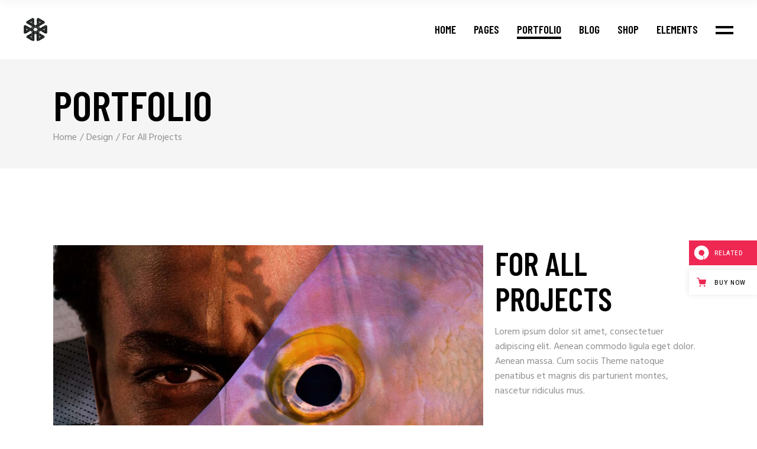

--- FILE ---
content_type: text/html; charset=UTF-8
request_url: https://boldlab.qodeinteractive.com/portfolio/for-all-projects/
body_size: 18713
content:
<!DOCTYPE html>
<html lang="en-US">
<head>
    <meta charset="UTF-8">
    <meta name="viewport" content="width=device-width, initial-scale=1, user-scalable=yes">
    <link rel="profile" href="https://gmpg.org/xfn/11">

	
	<title>For All Projects &#8211; Boldlab</title>
<meta name='robots' content='max-image-preview:large' />
	<style>img:is([sizes="auto" i], [sizes^="auto," i]) { contain-intrinsic-size: 3000px 1500px }</style>
	
<!-- Google Tag Manager for WordPress by gtm4wp.com -->
<script data-cfasync="false" data-pagespeed-no-defer>
	var gtm4wp_datalayer_name = "dataLayer";
	var dataLayer = dataLayer || [];
</script>
<!-- End Google Tag Manager for WordPress by gtm4wp.com --><link rel='dns-prefetch' href='//export.qodethemes.com' />
<link rel='dns-prefetch' href='//static.zdassets.com' />
<link rel='dns-prefetch' href='//fonts.googleapis.com' />
<link rel="alternate" type="application/rss+xml" title="Boldlab &raquo; Feed" href="https://boldlab.qodeinteractive.com/feed/" />
<link rel="alternate" type="application/rss+xml" title="Boldlab &raquo; Comments Feed" href="https://boldlab.qodeinteractive.com/comments/feed/" />
<link rel="alternate" type="application/rss+xml" title="Boldlab &raquo; For All Projects Comments Feed" href="https://boldlab.qodeinteractive.com/portfolio/for-all-projects/feed/" />
<script type="text/javascript">
/* <![CDATA[ */
window._wpemojiSettings = {"baseUrl":"https:\/\/s.w.org\/images\/core\/emoji\/15.0.3\/72x72\/","ext":".png","svgUrl":"https:\/\/s.w.org\/images\/core\/emoji\/15.0.3\/svg\/","svgExt":".svg","source":{"concatemoji":"https:\/\/boldlab.qodeinteractive.com\/wp-includes\/js\/wp-emoji-release.min.js?ver=6.7.4"}};
/*! This file is auto-generated */
!function(i,n){var o,s,e;function c(e){try{var t={supportTests:e,timestamp:(new Date).valueOf()};sessionStorage.setItem(o,JSON.stringify(t))}catch(e){}}function p(e,t,n){e.clearRect(0,0,e.canvas.width,e.canvas.height),e.fillText(t,0,0);var t=new Uint32Array(e.getImageData(0,0,e.canvas.width,e.canvas.height).data),r=(e.clearRect(0,0,e.canvas.width,e.canvas.height),e.fillText(n,0,0),new Uint32Array(e.getImageData(0,0,e.canvas.width,e.canvas.height).data));return t.every(function(e,t){return e===r[t]})}function u(e,t,n){switch(t){case"flag":return n(e,"\ud83c\udff3\ufe0f\u200d\u26a7\ufe0f","\ud83c\udff3\ufe0f\u200b\u26a7\ufe0f")?!1:!n(e,"\ud83c\uddfa\ud83c\uddf3","\ud83c\uddfa\u200b\ud83c\uddf3")&&!n(e,"\ud83c\udff4\udb40\udc67\udb40\udc62\udb40\udc65\udb40\udc6e\udb40\udc67\udb40\udc7f","\ud83c\udff4\u200b\udb40\udc67\u200b\udb40\udc62\u200b\udb40\udc65\u200b\udb40\udc6e\u200b\udb40\udc67\u200b\udb40\udc7f");case"emoji":return!n(e,"\ud83d\udc26\u200d\u2b1b","\ud83d\udc26\u200b\u2b1b")}return!1}function f(e,t,n){var r="undefined"!=typeof WorkerGlobalScope&&self instanceof WorkerGlobalScope?new OffscreenCanvas(300,150):i.createElement("canvas"),a=r.getContext("2d",{willReadFrequently:!0}),o=(a.textBaseline="top",a.font="600 32px Arial",{});return e.forEach(function(e){o[e]=t(a,e,n)}),o}function t(e){var t=i.createElement("script");t.src=e,t.defer=!0,i.head.appendChild(t)}"undefined"!=typeof Promise&&(o="wpEmojiSettingsSupports",s=["flag","emoji"],n.supports={everything:!0,everythingExceptFlag:!0},e=new Promise(function(e){i.addEventListener("DOMContentLoaded",e,{once:!0})}),new Promise(function(t){var n=function(){try{var e=JSON.parse(sessionStorage.getItem(o));if("object"==typeof e&&"number"==typeof e.timestamp&&(new Date).valueOf()<e.timestamp+604800&&"object"==typeof e.supportTests)return e.supportTests}catch(e){}return null}();if(!n){if("undefined"!=typeof Worker&&"undefined"!=typeof OffscreenCanvas&&"undefined"!=typeof URL&&URL.createObjectURL&&"undefined"!=typeof Blob)try{var e="postMessage("+f.toString()+"("+[JSON.stringify(s),u.toString(),p.toString()].join(",")+"));",r=new Blob([e],{type:"text/javascript"}),a=new Worker(URL.createObjectURL(r),{name:"wpTestEmojiSupports"});return void(a.onmessage=function(e){c(n=e.data),a.terminate(),t(n)})}catch(e){}c(n=f(s,u,p))}t(n)}).then(function(e){for(var t in e)n.supports[t]=e[t],n.supports.everything=n.supports.everything&&n.supports[t],"flag"!==t&&(n.supports.everythingExceptFlag=n.supports.everythingExceptFlag&&n.supports[t]);n.supports.everythingExceptFlag=n.supports.everythingExceptFlag&&!n.supports.flag,n.DOMReady=!1,n.readyCallback=function(){n.DOMReady=!0}}).then(function(){return e}).then(function(){var e;n.supports.everything||(n.readyCallback(),(e=n.source||{}).concatemoji?t(e.concatemoji):e.wpemoji&&e.twemoji&&(t(e.twemoji),t(e.wpemoji)))}))}((window,document),window._wpemojiSettings);
/* ]]> */
</script>
<link rel='stylesheet' id='sbi_styles-css' href='https://boldlab.qodeinteractive.com/wp-content/plugins/instagram-feed/css/sbi-styles.min.css?ver=6.6.1' type='text/css' media='all' />
<link rel='stylesheet' id='dripicons-css' href='https://boldlab.qodeinteractive.com/wp-content/plugins/boldlab-core/inc/icons/dripicons/assets/css/dripicons.min.css?ver=6.7.4' type='text/css' media='all' />
<link rel='stylesheet' id='elegant-icons-css' href='https://boldlab.qodeinteractive.com/wp-content/plugins/boldlab-core/inc/icons/elegant-icons/assets/css/elegant-icons.min.css?ver=6.7.4' type='text/css' media='all' />
<link rel='stylesheet' id='qode-font-awesome-css' href='https://boldlab.qodeinteractive.com/wp-content/plugins/boldlab-core/inc/icons/font-awesome/assets/css/all.min.css?ver=6.7.4' type='text/css' media='all' />
<link rel='stylesheet' id='linear-icons-css' href='https://boldlab.qodeinteractive.com/wp-content/plugins/boldlab-core/inc/icons/linear-icons/assets/css/linear-icons.min.css?ver=6.7.4' type='text/css' media='all' />
<style id='wp-emoji-styles-inline-css' type='text/css'>

	img.wp-smiley, img.emoji {
		display: inline !important;
		border: none !important;
		box-shadow: none !important;
		height: 1em !important;
		width: 1em !important;
		margin: 0 0.07em !important;
		vertical-align: -0.1em !important;
		background: none !important;
		padding: 0 !important;
	}
</style>
<link rel='stylesheet' id='wp-block-library-css' href='https://boldlab.qodeinteractive.com/wp-includes/css/dist/block-library/style.min.css?ver=6.7.4' type='text/css' media='all' />
<style id='classic-theme-styles-inline-css' type='text/css'>
/*! This file is auto-generated */
.wp-block-button__link{color:#fff;background-color:#32373c;border-radius:9999px;box-shadow:none;text-decoration:none;padding:calc(.667em + 2px) calc(1.333em + 2px);font-size:1.125em}.wp-block-file__button{background:#32373c;color:#fff;text-decoration:none}
</style>
<style id='global-styles-inline-css' type='text/css'>
:root{--wp--preset--aspect-ratio--square: 1;--wp--preset--aspect-ratio--4-3: 4/3;--wp--preset--aspect-ratio--3-4: 3/4;--wp--preset--aspect-ratio--3-2: 3/2;--wp--preset--aspect-ratio--2-3: 2/3;--wp--preset--aspect-ratio--16-9: 16/9;--wp--preset--aspect-ratio--9-16: 9/16;--wp--preset--color--black: #000000;--wp--preset--color--cyan-bluish-gray: #abb8c3;--wp--preset--color--white: #ffffff;--wp--preset--color--pale-pink: #f78da7;--wp--preset--color--vivid-red: #cf2e2e;--wp--preset--color--luminous-vivid-orange: #ff6900;--wp--preset--color--luminous-vivid-amber: #fcb900;--wp--preset--color--light-green-cyan: #7bdcb5;--wp--preset--color--vivid-green-cyan: #00d084;--wp--preset--color--pale-cyan-blue: #8ed1fc;--wp--preset--color--vivid-cyan-blue: #0693e3;--wp--preset--color--vivid-purple: #9b51e0;--wp--preset--gradient--vivid-cyan-blue-to-vivid-purple: linear-gradient(135deg,rgba(6,147,227,1) 0%,rgb(155,81,224) 100%);--wp--preset--gradient--light-green-cyan-to-vivid-green-cyan: linear-gradient(135deg,rgb(122,220,180) 0%,rgb(0,208,130) 100%);--wp--preset--gradient--luminous-vivid-amber-to-luminous-vivid-orange: linear-gradient(135deg,rgba(252,185,0,1) 0%,rgba(255,105,0,1) 100%);--wp--preset--gradient--luminous-vivid-orange-to-vivid-red: linear-gradient(135deg,rgba(255,105,0,1) 0%,rgb(207,46,46) 100%);--wp--preset--gradient--very-light-gray-to-cyan-bluish-gray: linear-gradient(135deg,rgb(238,238,238) 0%,rgb(169,184,195) 100%);--wp--preset--gradient--cool-to-warm-spectrum: linear-gradient(135deg,rgb(74,234,220) 0%,rgb(151,120,209) 20%,rgb(207,42,186) 40%,rgb(238,44,130) 60%,rgb(251,105,98) 80%,rgb(254,248,76) 100%);--wp--preset--gradient--blush-light-purple: linear-gradient(135deg,rgb(255,206,236) 0%,rgb(152,150,240) 100%);--wp--preset--gradient--blush-bordeaux: linear-gradient(135deg,rgb(254,205,165) 0%,rgb(254,45,45) 50%,rgb(107,0,62) 100%);--wp--preset--gradient--luminous-dusk: linear-gradient(135deg,rgb(255,203,112) 0%,rgb(199,81,192) 50%,rgb(65,88,208) 100%);--wp--preset--gradient--pale-ocean: linear-gradient(135deg,rgb(255,245,203) 0%,rgb(182,227,212) 50%,rgb(51,167,181) 100%);--wp--preset--gradient--electric-grass: linear-gradient(135deg,rgb(202,248,128) 0%,rgb(113,206,126) 100%);--wp--preset--gradient--midnight: linear-gradient(135deg,rgb(2,3,129) 0%,rgb(40,116,252) 100%);--wp--preset--font-size--small: 13px;--wp--preset--font-size--medium: 20px;--wp--preset--font-size--large: 36px;--wp--preset--font-size--x-large: 42px;--wp--preset--font-family--inter: "Inter", sans-serif;--wp--preset--font-family--cardo: Cardo;--wp--preset--spacing--20: 0.44rem;--wp--preset--spacing--30: 0.67rem;--wp--preset--spacing--40: 1rem;--wp--preset--spacing--50: 1.5rem;--wp--preset--spacing--60: 2.25rem;--wp--preset--spacing--70: 3.38rem;--wp--preset--spacing--80: 5.06rem;--wp--preset--shadow--natural: 6px 6px 9px rgba(0, 0, 0, 0.2);--wp--preset--shadow--deep: 12px 12px 50px rgba(0, 0, 0, 0.4);--wp--preset--shadow--sharp: 6px 6px 0px rgba(0, 0, 0, 0.2);--wp--preset--shadow--outlined: 6px 6px 0px -3px rgba(255, 255, 255, 1), 6px 6px rgba(0, 0, 0, 1);--wp--preset--shadow--crisp: 6px 6px 0px rgba(0, 0, 0, 1);}:where(.is-layout-flex){gap: 0.5em;}:where(.is-layout-grid){gap: 0.5em;}body .is-layout-flex{display: flex;}.is-layout-flex{flex-wrap: wrap;align-items: center;}.is-layout-flex > :is(*, div){margin: 0;}body .is-layout-grid{display: grid;}.is-layout-grid > :is(*, div){margin: 0;}:where(.wp-block-columns.is-layout-flex){gap: 2em;}:where(.wp-block-columns.is-layout-grid){gap: 2em;}:where(.wp-block-post-template.is-layout-flex){gap: 1.25em;}:where(.wp-block-post-template.is-layout-grid){gap: 1.25em;}.has-black-color{color: var(--wp--preset--color--black) !important;}.has-cyan-bluish-gray-color{color: var(--wp--preset--color--cyan-bluish-gray) !important;}.has-white-color{color: var(--wp--preset--color--white) !important;}.has-pale-pink-color{color: var(--wp--preset--color--pale-pink) !important;}.has-vivid-red-color{color: var(--wp--preset--color--vivid-red) !important;}.has-luminous-vivid-orange-color{color: var(--wp--preset--color--luminous-vivid-orange) !important;}.has-luminous-vivid-amber-color{color: var(--wp--preset--color--luminous-vivid-amber) !important;}.has-light-green-cyan-color{color: var(--wp--preset--color--light-green-cyan) !important;}.has-vivid-green-cyan-color{color: var(--wp--preset--color--vivid-green-cyan) !important;}.has-pale-cyan-blue-color{color: var(--wp--preset--color--pale-cyan-blue) !important;}.has-vivid-cyan-blue-color{color: var(--wp--preset--color--vivid-cyan-blue) !important;}.has-vivid-purple-color{color: var(--wp--preset--color--vivid-purple) !important;}.has-black-background-color{background-color: var(--wp--preset--color--black) !important;}.has-cyan-bluish-gray-background-color{background-color: var(--wp--preset--color--cyan-bluish-gray) !important;}.has-white-background-color{background-color: var(--wp--preset--color--white) !important;}.has-pale-pink-background-color{background-color: var(--wp--preset--color--pale-pink) !important;}.has-vivid-red-background-color{background-color: var(--wp--preset--color--vivid-red) !important;}.has-luminous-vivid-orange-background-color{background-color: var(--wp--preset--color--luminous-vivid-orange) !important;}.has-luminous-vivid-amber-background-color{background-color: var(--wp--preset--color--luminous-vivid-amber) !important;}.has-light-green-cyan-background-color{background-color: var(--wp--preset--color--light-green-cyan) !important;}.has-vivid-green-cyan-background-color{background-color: var(--wp--preset--color--vivid-green-cyan) !important;}.has-pale-cyan-blue-background-color{background-color: var(--wp--preset--color--pale-cyan-blue) !important;}.has-vivid-cyan-blue-background-color{background-color: var(--wp--preset--color--vivid-cyan-blue) !important;}.has-vivid-purple-background-color{background-color: var(--wp--preset--color--vivid-purple) !important;}.has-black-border-color{border-color: var(--wp--preset--color--black) !important;}.has-cyan-bluish-gray-border-color{border-color: var(--wp--preset--color--cyan-bluish-gray) !important;}.has-white-border-color{border-color: var(--wp--preset--color--white) !important;}.has-pale-pink-border-color{border-color: var(--wp--preset--color--pale-pink) !important;}.has-vivid-red-border-color{border-color: var(--wp--preset--color--vivid-red) !important;}.has-luminous-vivid-orange-border-color{border-color: var(--wp--preset--color--luminous-vivid-orange) !important;}.has-luminous-vivid-amber-border-color{border-color: var(--wp--preset--color--luminous-vivid-amber) !important;}.has-light-green-cyan-border-color{border-color: var(--wp--preset--color--light-green-cyan) !important;}.has-vivid-green-cyan-border-color{border-color: var(--wp--preset--color--vivid-green-cyan) !important;}.has-pale-cyan-blue-border-color{border-color: var(--wp--preset--color--pale-cyan-blue) !important;}.has-vivid-cyan-blue-border-color{border-color: var(--wp--preset--color--vivid-cyan-blue) !important;}.has-vivid-purple-border-color{border-color: var(--wp--preset--color--vivid-purple) !important;}.has-vivid-cyan-blue-to-vivid-purple-gradient-background{background: var(--wp--preset--gradient--vivid-cyan-blue-to-vivid-purple) !important;}.has-light-green-cyan-to-vivid-green-cyan-gradient-background{background: var(--wp--preset--gradient--light-green-cyan-to-vivid-green-cyan) !important;}.has-luminous-vivid-amber-to-luminous-vivid-orange-gradient-background{background: var(--wp--preset--gradient--luminous-vivid-amber-to-luminous-vivid-orange) !important;}.has-luminous-vivid-orange-to-vivid-red-gradient-background{background: var(--wp--preset--gradient--luminous-vivid-orange-to-vivid-red) !important;}.has-very-light-gray-to-cyan-bluish-gray-gradient-background{background: var(--wp--preset--gradient--very-light-gray-to-cyan-bluish-gray) !important;}.has-cool-to-warm-spectrum-gradient-background{background: var(--wp--preset--gradient--cool-to-warm-spectrum) !important;}.has-blush-light-purple-gradient-background{background: var(--wp--preset--gradient--blush-light-purple) !important;}.has-blush-bordeaux-gradient-background{background: var(--wp--preset--gradient--blush-bordeaux) !important;}.has-luminous-dusk-gradient-background{background: var(--wp--preset--gradient--luminous-dusk) !important;}.has-pale-ocean-gradient-background{background: var(--wp--preset--gradient--pale-ocean) !important;}.has-electric-grass-gradient-background{background: var(--wp--preset--gradient--electric-grass) !important;}.has-midnight-gradient-background{background: var(--wp--preset--gradient--midnight) !important;}.has-small-font-size{font-size: var(--wp--preset--font-size--small) !important;}.has-medium-font-size{font-size: var(--wp--preset--font-size--medium) !important;}.has-large-font-size{font-size: var(--wp--preset--font-size--large) !important;}.has-x-large-font-size{font-size: var(--wp--preset--font-size--x-large) !important;}
:where(.wp-block-post-template.is-layout-flex){gap: 1.25em;}:where(.wp-block-post-template.is-layout-grid){gap: 1.25em;}
:where(.wp-block-columns.is-layout-flex){gap: 2em;}:where(.wp-block-columns.is-layout-grid){gap: 2em;}
:root :where(.wp-block-pullquote){font-size: 1.5em;line-height: 1.6;}
</style>
<link rel='stylesheet' id='titan-adminbar-styles-css' href='https://boldlab.qodeinteractive.com/wp-content/plugins/anti-spam/assets/css/admin-bar.css?ver=7.3.8' type='text/css' media='all' />
<link rel='stylesheet' id='contact-form-7-css' href='https://boldlab.qodeinteractive.com/wp-content/plugins/contact-form-7/includes/css/styles.css?ver=6.0.3' type='text/css' media='all' />
<link rel='stylesheet' id='ctf_styles-css' href='https://boldlab.qodeinteractive.com/wp-content/plugins/custom-twitter-feeds/css/ctf-styles.min.css?ver=2.2.5' type='text/css' media='all' />
<link rel='stylesheet' id='rabbit_css-css' href='https://export.qodethemes.com/_toolbar/assets/css/rbt-modules.css?ver=6.7.4' type='text/css' media='all' />
<style id='woocommerce-inline-inline-css' type='text/css'>
.woocommerce form .form-row .required { visibility: visible; }
</style>
<link rel='stylesheet' id='ppress-frontend-css' href='https://boldlab.qodeinteractive.com/wp-content/plugins/wp-user-avatar/assets/css/frontend.min.css?ver=4.15.20.1' type='text/css' media='all' />
<link rel='stylesheet' id='ppress-flatpickr-css' href='https://boldlab.qodeinteractive.com/wp-content/plugins/wp-user-avatar/assets/flatpickr/flatpickr.min.css?ver=4.15.20.1' type='text/css' media='all' />
<link rel='stylesheet' id='ppress-select2-css' href='https://boldlab.qodeinteractive.com/wp-content/plugins/wp-user-avatar/assets/select2/select2.min.css?ver=6.7.4' type='text/css' media='all' />
<link rel='stylesheet' id='select2-css' href='https://boldlab.qodeinteractive.com/wp-content/plugins/woocommerce/assets/css/select2.css?ver=9.5.3' type='text/css' media='all' />
<link rel='stylesheet' id='boldlab-core-dashboard-style-css' href='https://boldlab.qodeinteractive.com/wp-content/plugins/boldlab-core/inc/core-dashboard/assets/css/core-dashboard.min.css?ver=6.7.4' type='text/css' media='all' />
<link rel='stylesheet' id='perfect-scrollbar-css' href='https://boldlab.qodeinteractive.com/wp-content/plugins/boldlab-core/assets/plugins/perfect-scrollbar/perfect-scrollbar.css?ver=6.7.4' type='text/css' media='all' />
<link rel='stylesheet' id='boldlab-style-handle-main-css' href='https://boldlab.qodeinteractive.com/wp-content/themes/boldlab/assets/css/main.min.css?ver=6.7.4' type='text/css' media='all' />
<link rel='stylesheet' id='boldlab-core-style-css' href='https://boldlab.qodeinteractive.com/wp-content/plugins/boldlab-core/assets/css/boldlab-core.min.css?ver=6.7.4' type='text/css' media='all' />
<link rel='stylesheet' id='boldlab-style-handle-style-css' href='https://boldlab.qodeinteractive.com/wp-content/themes/boldlab/style.css?ver=6.7.4' type='text/css' media='all' />
<style id='boldlab-style-handle-style-inline-css' type='text/css'>
@media only screen and (min-width: 769px) and (max-width: 1024px){h1 { font-size: 60px;}.qodef-h1 { font-size: 60px;}h2 { font-size: 45px;}.qodef-h2 { font-size: 45px;}}@media only screen and (max-width: 1024px){h1 { font-size: 60px;}.qodef-h1 { font-size: 60px;}h2 { font-size: 45px;}.qodef-h2 { font-size: 45px;}}@media only screen and (max-width: 680px){h1 { font-size: 55px;}.qodef-h1 { font-size: 55px;}h2 { font-size: 40px;}.qodef-h2 { font-size: 40px;}h5 { letter-spacing: 0px;}.qodef-h5 { letter-spacing: 0px;}}#qodef-page-inner { padding: 130px 0 120px;}@media only screen and (max-width: 1024px) { #qodef-page-inner { padding: 90px 0 120px;}}h6 { color: #909090;font-family: "Hind";font-size: 19px;line-height: 1.5em;font-weight: 400;text-transform: none;}.qodef-h6 { color: #909090;font-family: "Hind";font-size: 19px;line-height: 1.5em;font-weight: 400;text-transform: none;}
</style>
<link rel='stylesheet' id='swiper-css' href='https://boldlab.qodeinteractive.com/wp-content/themes/boldlab/assets/plugins/swiper/swiper.min.css?ver=6.7.4' type='text/css' media='all' />
<link rel='stylesheet' id='magnific-popup-css' href='https://boldlab.qodeinteractive.com/wp-content/themes/boldlab/assets/plugins/magnific-popup/magnific-popup.css?ver=6.7.4' type='text/css' media='all' />
<link rel='stylesheet' id='boldlab-style-handle-google-fonts-css' href='https://fonts.googleapis.com/css?family=Barlow+Condensed%3A300%2C400%2C500%2C600%2C700%7CHind%3A300%2C400%2C500%2C600%2C700%7CHind%3A300%2C400%2C500%2C600%2C700&#038;subset=latin-ext&#038;ver=1.0.0' type='text/css' media='all' />
<link rel='stylesheet' id='qode-zendesk-chat-css' href='https://boldlab.qodeinteractive.com/wp-content/plugins/qode-zendesk-chat//assets/main.css?ver=6.7.4' type='text/css' media='all' />
<script type="text/javascript" src="https://boldlab.qodeinteractive.com/wp-includes/js/jquery/jquery.min.js?ver=3.7.1" id="jquery-core-js"></script>
<script type="text/javascript" src="https://boldlab.qodeinteractive.com/wp-includes/js/jquery/jquery-migrate.min.js?ver=3.4.1" id="jquery-migrate-js"></script>
<script type="text/javascript" src="//boldlab.qodeinteractive.com/wp-content/plugins/revslider/sr6/assets/js/rbtools.min.js?ver=6.7.25" async id="tp-tools-js"></script>
<script type="text/javascript" src="//boldlab.qodeinteractive.com/wp-content/plugins/revslider/sr6/assets/js/rs6.min.js?ver=6.7.25" async id="revmin-js"></script>
<script type="text/javascript" src="https://boldlab.qodeinteractive.com/wp-content/plugins/woocommerce/assets/js/jquery-blockui/jquery.blockUI.min.js?ver=2.7.0-wc.9.5.3" id="jquery-blockui-js" data-wp-strategy="defer"></script>
<script type="text/javascript" id="wc-add-to-cart-js-extra">
/* <![CDATA[ */
var wc_add_to_cart_params = {"ajax_url":"\/wp-admin\/admin-ajax.php","wc_ajax_url":"\/?wc-ajax=%%endpoint%%","i18n_view_cart":"View cart","cart_url":"https:\/\/boldlab.qodeinteractive.com\/cart\/","is_cart":"","cart_redirect_after_add":"no"};
/* ]]> */
</script>
<script type="text/javascript" src="https://boldlab.qodeinteractive.com/wp-content/plugins/woocommerce/assets/js/frontend/add-to-cart.min.js?ver=9.5.3" id="wc-add-to-cart-js" data-wp-strategy="defer"></script>
<script type="text/javascript" src="https://boldlab.qodeinteractive.com/wp-content/plugins/woocommerce/assets/js/js-cookie/js.cookie.min.js?ver=2.1.4-wc.9.5.3" id="js-cookie-js" defer="defer" data-wp-strategy="defer"></script>
<script type="text/javascript" id="woocommerce-js-extra">
/* <![CDATA[ */
var woocommerce_params = {"ajax_url":"\/wp-admin\/admin-ajax.php","wc_ajax_url":"\/?wc-ajax=%%endpoint%%"};
/* ]]> */
</script>
<script type="text/javascript" src="https://boldlab.qodeinteractive.com/wp-content/plugins/woocommerce/assets/js/frontend/woocommerce.min.js?ver=9.5.3" id="woocommerce-js" defer="defer" data-wp-strategy="defer"></script>
<script type="text/javascript" src="https://boldlab.qodeinteractive.com/wp-content/plugins/wp-user-avatar/assets/flatpickr/flatpickr.min.js?ver=4.15.20.1" id="ppress-flatpickr-js"></script>
<script type="text/javascript" src="https://boldlab.qodeinteractive.com/wp-content/plugins/wp-user-avatar/assets/select2/select2.min.js?ver=4.15.20.1" id="ppress-select2-js"></script>
<script type="text/javascript" src="https://boldlab.qodeinteractive.com/wp-content/plugins/js_composer/assets/js/vendors/woocommerce-add-to-cart.js?ver=8.1" id="vc_woocommerce-add-to-cart-js-js"></script>
<script type="text/javascript" src="https://boldlab.qodeinteractive.com/wp-content/plugins/woocommerce/assets/js/select2/select2.full.min.js?ver=4.0.3-wc.9.5.3" id="select2-js" defer="defer" data-wp-strategy="defer"></script>
<script></script><link rel="https://api.w.org/" href="https://boldlab.qodeinteractive.com/wp-json/" /><link rel="EditURI" type="application/rsd+xml" title="RSD" href="https://boldlab.qodeinteractive.com/xmlrpc.php?rsd" />
<meta name="generator" content="WordPress 6.7.4" />
<meta name="generator" content="WooCommerce 9.5.3" />
<link rel="canonical" href="https://boldlab.qodeinteractive.com/portfolio/for-all-projects/" />
<link rel='shortlink' href='https://boldlab.qodeinteractive.com/?p=39' />
<link rel="alternate" title="oEmbed (JSON)" type="application/json+oembed" href="https://boldlab.qodeinteractive.com/wp-json/oembed/1.0/embed?url=https%3A%2F%2Fboldlab.qodeinteractive.com%2Fportfolio%2Ffor-all-projects%2F" />
<link rel="alternate" title="oEmbed (XML)" type="text/xml+oembed" href="https://boldlab.qodeinteractive.com/wp-json/oembed/1.0/embed?url=https%3A%2F%2Fboldlab.qodeinteractive.com%2Fportfolio%2Ffor-all-projects%2F&#038;format=xml" />

<!-- Google Tag Manager for WordPress by gtm4wp.com -->
<!-- GTM Container placement set to footer -->
<script data-cfasync="false" data-pagespeed-no-defer>
	var dataLayer_content = {"pagePostType":"portfolio","pagePostType2":"single-portfolio","pagePostAuthor":"admin"};
	dataLayer.push( dataLayer_content );
</script>
<script data-cfasync="false">
(function(w,d,s,l,i){w[l]=w[l]||[];w[l].push({'gtm.start':
new Date().getTime(),event:'gtm.js'});var f=d.getElementsByTagName(s)[0],
j=d.createElement(s),dl=l!='dataLayer'?'&l='+l:'';j.async=true;j.src=
'//www.googletagmanager.com/gtm.js?id='+i+dl;f.parentNode.insertBefore(j,f);
})(window,document,'script','dataLayer','GTM-5T772QJ');
</script>
<!-- End Google Tag Manager for WordPress by gtm4wp.com -->	<noscript><style>.woocommerce-product-gallery{ opacity: 1 !important; }</style></noscript>
	<meta name="generator" content="Powered by WPBakery Page Builder - drag and drop page builder for WordPress."/>
<meta name="generator" content="Powered by Slider Revolution 6.7.25 - responsive, Mobile-Friendly Slider Plugin for WordPress with comfortable drag and drop interface." />
<style class='wp-fonts-local' type='text/css'>
@font-face{font-family:Inter;font-style:normal;font-weight:300 900;font-display:fallback;src:url('https://boldlab.qodeinteractive.com/wp-content/plugins/woocommerce/assets/fonts/Inter-VariableFont_slnt,wght.woff2') format('woff2');font-stretch:normal;}
@font-face{font-family:Cardo;font-style:normal;font-weight:400;font-display:fallback;src:url('https://boldlab.qodeinteractive.com/wp-content/plugins/woocommerce/assets/fonts/cardo_normal_400.woff2') format('woff2');}
</style>
<link rel="icon" href="https://boldlab.qodeinteractive.com/wp-content/uploads/2019/10/cropped-favicon-32x32.jpg" sizes="32x32" />
<link rel="icon" href="https://boldlab.qodeinteractive.com/wp-content/uploads/2019/10/cropped-favicon-192x192.jpg" sizes="192x192" />
<link rel="apple-touch-icon" href="https://boldlab.qodeinteractive.com/wp-content/uploads/2019/10/cropped-favicon-180x180.jpg" />
<meta name="msapplication-TileImage" content="https://boldlab.qodeinteractive.com/wp-content/uploads/2019/10/cropped-favicon-270x270.jpg" />
<script>function setREVStartSize(e){
			//window.requestAnimationFrame(function() {
				window.RSIW = window.RSIW===undefined ? window.innerWidth : window.RSIW;
				window.RSIH = window.RSIH===undefined ? window.innerHeight : window.RSIH;
				try {
					var pw = document.getElementById(e.c).parentNode.offsetWidth,
						newh;
					pw = pw===0 || isNaN(pw) || (e.l=="fullwidth" || e.layout=="fullwidth") ? window.RSIW : pw;
					e.tabw = e.tabw===undefined ? 0 : parseInt(e.tabw);
					e.thumbw = e.thumbw===undefined ? 0 : parseInt(e.thumbw);
					e.tabh = e.tabh===undefined ? 0 : parseInt(e.tabh);
					e.thumbh = e.thumbh===undefined ? 0 : parseInt(e.thumbh);
					e.tabhide = e.tabhide===undefined ? 0 : parseInt(e.tabhide);
					e.thumbhide = e.thumbhide===undefined ? 0 : parseInt(e.thumbhide);
					e.mh = e.mh===undefined || e.mh=="" || e.mh==="auto" ? 0 : parseInt(e.mh,0);
					if(e.layout==="fullscreen" || e.l==="fullscreen")
						newh = Math.max(e.mh,window.RSIH);
					else{
						e.gw = Array.isArray(e.gw) ? e.gw : [e.gw];
						for (var i in e.rl) if (e.gw[i]===undefined || e.gw[i]===0) e.gw[i] = e.gw[i-1];
						e.gh = e.el===undefined || e.el==="" || (Array.isArray(e.el) && e.el.length==0)? e.gh : e.el;
						e.gh = Array.isArray(e.gh) ? e.gh : [e.gh];
						for (var i in e.rl) if (e.gh[i]===undefined || e.gh[i]===0) e.gh[i] = e.gh[i-1];
											
						var nl = new Array(e.rl.length),
							ix = 0,
							sl;
						e.tabw = e.tabhide>=pw ? 0 : e.tabw;
						e.thumbw = e.thumbhide>=pw ? 0 : e.thumbw;
						e.tabh = e.tabhide>=pw ? 0 : e.tabh;
						e.thumbh = e.thumbhide>=pw ? 0 : e.thumbh;
						for (var i in e.rl) nl[i] = e.rl[i]<window.RSIW ? 0 : e.rl[i];
						sl = nl[0];
						for (var i in nl) if (sl>nl[i] && nl[i]>0) { sl = nl[i]; ix=i;}
						var m = pw>(e.gw[ix]+e.tabw+e.thumbw) ? 1 : (pw-(e.tabw+e.thumbw)) / (e.gw[ix]);
						newh =  (e.gh[ix] * m) + (e.tabh + e.thumbh);
					}
					var el = document.getElementById(e.c);
					if (el!==null && el) el.style.height = newh+"px";
					el = document.getElementById(e.c+"_wrapper");
					if (el!==null && el) {
						el.style.height = newh+"px";
						el.style.display = "block";
					}
				} catch(e){
					console.log("Failure at Presize of Slider:" + e)
				}
			//});
		  };</script>
<noscript><style> .wpb_animate_when_almost_visible { opacity: 1; }</style></noscript></head>
<body class="portfolio-template-default single single-portfolio postid-39 theme-boldlab qode-framework-1.2.4 woocommerce-no-js qodef-back-to-top--enabled  qodef-content-grid-1300 qodef-header--standard qodef-header-appearance--sticky qodef-mobile-header--standard qodef-drop-down-second--full-width  qodef-porfolio-single-layout--images-small qodef--underscore boldlab-core-2.2.1 boldlab-2.7 wpb-js-composer js-comp-ver-8.1 vc_responsive qodef-header-standard--right qodef-search--covers-header" itemscope itemtype="https://schema.org/WebPage">
<div id="qodef-page-wrapper" class="">
	<header id="qodef-page-header">
		<div id="qodef-page-header-inner" >
		<a itemprop="url" class="qodef-header-logo-link" href="https://boldlab.qodeinteractive.com/" style="height:40px" rel="home">
	<img width="100" height="100" src="https://boldlab.qodeinteractive.com/wp-content/uploads/2019/09/logo.png" class="qodef-header-logo-image qodef--main" alt="logo main" />	<img width="100" height="100" src="https://boldlab.qodeinteractive.com/wp-content/uploads/2019/09/logo.png" class="qodef-header-logo-image qodef--dark" alt="logo dark" />	<img width="100" height="100" src="https://boldlab.qodeinteractive.com/wp-content/uploads/2019/09/logo-light.png" class="qodef-header-logo-image qodef--light" alt="logo main" /></a>	<nav class="qodef-header-navigation" role="navigation" aria-label="Top Menu">
		<ul id="qodef-main-navigation-menu" class="menu"><li class="menu-item menu-item-type-custom menu-item-object-custom menu-item-has-children menu-item-224 qodef-hide-link qodef-menu-item--narrow"><a href="#" onclick="JavaScript: return false;"><span class="qodef-menu-item-inner"><span class="qodef-menu-item-text">Home</span></span></a><span class="qodef-menu-arrow"></span>
<div class="qodef-drop-down-second"><div class="qodef-drop-down-second-inner"><ul class="sub-menu">
	<li class="menu-item menu-item-type-post_type menu-item-object-page menu-item-home menu-item-231"><a href="https://boldlab.qodeinteractive.com/"><span class="qodef-menu-item-inner"><span class="qodef-menu-item-text">Main Home</span></span></a></li>
	<li class="menu-item menu-item-type-post_type menu-item-object-page menu-item-1467"><a href="https://boldlab.qodeinteractive.com/agency-home/"><span class="qodef-menu-item-inner"><span class="qodef-menu-item-text">Agency Home</span></span></a></li>
	<li class="menu-item menu-item-type-post_type menu-item-object-page menu-item-1482"><a href="https://boldlab.qodeinteractive.com/justified-portfolio/"><span class="qodef-menu-item-inner"><span class="qodef-menu-item-text">Justified Portfolio</span></span></a></li>
	<li class="menu-item menu-item-type-post_type menu-item-object-page menu-item-1057"><a href="https://boldlab.qodeinteractive.com/interactive-links/"><span class="qodef-menu-item-inner"><span class="qodef-menu-item-text">Interactive Links</span></span></a></li>
	<li class="menu-item menu-item-type-post_type menu-item-object-page menu-item-1056"><a href="https://boldlab.qodeinteractive.com/fullscreen-showcase/"><span class="qodef-menu-item-inner"><span class="qodef-menu-item-text">Fullscreen Showcase</span></span></a></li>
	<li class="menu-item menu-item-type-post_type menu-item-object-page menu-item-1055"><a href="https://boldlab.qodeinteractive.com/cascading-portfolio/"><span class="qodef-menu-item-inner"><span class="qodef-menu-item-text">Cascading Portfolio</span></span></a></li>
	<li class="menu-item menu-item-type-post_type menu-item-object-page menu-item-1054"><a href="https://boldlab.qodeinteractive.com/portfolio-metro/"><span class="qodef-menu-item-inner"><span class="qodef-menu-item-text">Portfolio Metro</span></span></a></li>
	<li class="menu-item menu-item-type-post_type menu-item-object-page menu-item-2085"><a href="https://boldlab.qodeinteractive.com/app-showcase/"><span class="qodef-menu-item-inner"><span class="qodef-menu-item-text">App Showcase</span></span></a></li>
	<li class="menu-item menu-item-type-post_type menu-item-object-page menu-item-414"><a href="https://boldlab.qodeinteractive.com/blog-metro/"><span class="qodef-menu-item-inner"><span class="qodef-menu-item-text">Blog Metro</span></span></a></li>
	<li class="menu-item menu-item-type-post_type menu-item-object-page menu-item-829"><a href="https://boldlab.qodeinteractive.com/shop-home/"><span class="qodef-menu-item-inner"><span class="qodef-menu-item-text">Shop Home</span></span></a></li>
	<li class="menu-item menu-item-type-post_type menu-item-object-page menu-item-819"><a href="https://boldlab.qodeinteractive.com/coming-soon/"><span class="qodef-menu-item-inner"><span class="qodef-menu-item-text">Coming Soon</span></span></a></li>
	<li class="menu-item menu-item-type-post_type menu-item-object-page menu-item-2019"><a href="https://boldlab.qodeinteractive.com/landing/"><span class="qodef-menu-item-inner"><span class="qodef-menu-item-text">Landing</span></span></a></li>
</ul></div></div>
</li>
<li class="menu-item menu-item-type-custom menu-item-object-custom menu-item-has-children menu-item-225 qodef-hide-link qodef-menu-item--narrow"><a href="#" onclick="JavaScript: return false;"><span class="qodef-menu-item-inner"><span class="qodef-menu-item-text">Pages</span></span></a><span class="qodef-menu-arrow"></span>
<div class="qodef-drop-down-second"><div class="qodef-drop-down-second-inner"><ul class="sub-menu">
	<li class="menu-item menu-item-type-post_type menu-item-object-page menu-item-865"><a href="https://boldlab.qodeinteractive.com/about-us/"><span class="qodef-menu-item-inner"><span class="qodef-menu-item-text">About Us</span></span></a></li>
	<li class="menu-item menu-item-type-post_type menu-item-object-page menu-item-960"><a href="https://boldlab.qodeinteractive.com/our-team/"><span class="qodef-menu-item-inner"><span class="qodef-menu-item-text">Our Team</span></span></a></li>
	<li class="menu-item menu-item-type-post_type menu-item-object-page menu-item-1095"><a href="https://boldlab.qodeinteractive.com/our-process/"><span class="qodef-menu-item-inner"><span class="qodef-menu-item-text">Our Process</span></span></a></li>
	<li class="menu-item menu-item-type-post_type menu-item-object-page menu-item-1118"><a href="https://boldlab.qodeinteractive.com/our-services/"><span class="qodef-menu-item-inner"><span class="qodef-menu-item-text">Our Services</span></span></a></li>
	<li class="menu-item menu-item-type-post_type menu-item-object-page menu-item-662"><a href="https://boldlab.qodeinteractive.com/pricing-packages/"><span class="qodef-menu-item-inner"><span class="qodef-menu-item-text">Pricing Packages</span></span></a></li>
	<li class="menu-item menu-item-type-post_type menu-item-object-page menu-item-1086"><a href="https://boldlab.qodeinteractive.com/our-clients/"><span class="qodef-menu-item-inner"><span class="qodef-menu-item-text">Our Clients</span></span></a></li>
	<li class="menu-item menu-item-type-post_type menu-item-object-page menu-item-1025"><a href="https://boldlab.qodeinteractive.com/contact-us/"><span class="qodef-menu-item-inner"><span class="qodef-menu-item-text">Contact Us</span></span></a></li>
</ul></div></div>
</li>
<li class="menu-item menu-item-type-custom menu-item-object-custom current-menu-ancestor menu-item-has-children menu-item-81 qodef-hide-link qodef-menu-item--wide"><a href="#" onclick="JavaScript: return false;"><span class="qodef-menu-item-inner"><span class="qodef-menu-item-text">Portfolio</span></span></a><span class="qodef-menu-arrow"></span>
<div class="qodef-drop-down-second"><div class="qodef-drop-down-second-inner qodef-content-grid"><ul class="sub-menu">
	<li class="menu-item menu-item-type-custom menu-item-object-custom menu-item-has-children menu-item-1584 qodef-hide-link"><a href="#" onclick="JavaScript: return false;"><span class="qodef-menu-item-inner"><span class="qodef-menu-item-text">Types</span></span></a><span class="qodef-menu-arrow"></span>
	<ul class="sub-menu">
		<li class="menu-item menu-item-type-post_type menu-item-object-page menu-item-1576"><a href="https://boldlab.qodeinteractive.com/portfolio-page/standard/"><span class="qodef-menu-item-inner"><span class="qodef-menu-item-text">Standard</span></span></a></li>
		<li class="menu-item menu-item-type-post_type menu-item-object-page menu-item-82"><a href="https://boldlab.qodeinteractive.com/portfolio-page/gallery/"><span class="qodef-menu-item-inner"><span class="qodef-menu-item-text">Gallery</span></span></a></li>
		<li class="menu-item menu-item-type-post_type menu-item-object-page menu-item-1389"><a href="https://boldlab.qodeinteractive.com/portfolio-page/gallery-joined/"><span class="qodef-menu-item-inner"><span class="qodef-menu-item-text">Gallery Joined</span></span></a></li>
		<li class="menu-item menu-item-type-post_type menu-item-object-page menu-item-2620"><a href="https://boldlab.qodeinteractive.com/portfolio-page/gallery-asymmetric/"><span class="qodef-menu-item-inner"><span class="qodef-menu-item-text">Gallery Asymmetric</span></span></a></li>
		<li class="menu-item menu-item-type-post_type menu-item-object-page menu-item-1372"><a href="https://boldlab.qodeinteractive.com/portfolio-page/masonry/"><span class="qodef-menu-item-inner"><span class="qodef-menu-item-text">Masonry</span></span></a></li>
		<li class="menu-item menu-item-type-post_type menu-item-object-page menu-item-1378"><a href="https://boldlab.qodeinteractive.com/portfolio-page/masonry-joined/"><span class="qodef-menu-item-inner"><span class="qodef-menu-item-text">Masonry Joined</span></span></a></li>
		<li class="menu-item menu-item-type-post_type menu-item-object-page menu-item-1573"><a href="https://boldlab.qodeinteractive.com/portfolio-page/justified/"><span class="qodef-menu-item-inner"><span class="qodef-menu-item-text">Justified</span></span></a></li>
		<li class="menu-item menu-item-type-post_type menu-item-object-page menu-item-1371"><a href="https://boldlab.qodeinteractive.com/portfolio-page/slider/"><span class="qodef-menu-item-inner"><span class="qodef-menu-item-text">Slider</span></span></a></li>
	</ul>
</li>
	<li class="menu-item menu-item-type-custom menu-item-object-custom menu-item-has-children menu-item-1655 qodef-hide-link"><a href="#" onclick="JavaScript: return false;"><span class="qodef-menu-item-inner"><span class="qodef-menu-item-text">Layouts</span></span></a><span class="qodef-menu-arrow"></span>
	<ul class="sub-menu">
		<li class="menu-item menu-item-type-post_type menu-item-object-page menu-item-1654"><a href="https://boldlab.qodeinteractive.com/portfolio-page/two-columns/"><span class="qodef-menu-item-inner"><span class="qodef-menu-item-text">II Columns</span></span></a></li>
		<li class="menu-item menu-item-type-post_type menu-item-object-page menu-item-1653"><a href="https://boldlab.qodeinteractive.com/portfolio-page/three-columns/"><span class="qodef-menu-item-inner"><span class="qodef-menu-item-text">III Columns</span></span></a></li>
		<li class="menu-item menu-item-type-post_type menu-item-object-page menu-item-1652"><a href="https://boldlab.qodeinteractive.com/portfolio-page/three-columns-wide/"><span class="qodef-menu-item-inner"><span class="qodef-menu-item-text">III Columns Wide</span></span></a></li>
		<li class="menu-item menu-item-type-post_type menu-item-object-page menu-item-1651"><a href="https://boldlab.qodeinteractive.com/portfolio-page/four-columns/"><span class="qodef-menu-item-inner"><span class="qodef-menu-item-text">IV Columns</span></span></a></li>
		<li class="menu-item menu-item-type-post_type menu-item-object-page menu-item-1650"><a href="https://boldlab.qodeinteractive.com/portfolio-page/four-columns-wide/"><span class="qodef-menu-item-inner"><span class="qodef-menu-item-text">IV Columns Wide</span></span></a></li>
		<li class="menu-item menu-item-type-post_type menu-item-object-page menu-item-1649"><a href="https://boldlab.qodeinteractive.com/portfolio-page/five-columns-wide/"><span class="qodef-menu-item-inner"><span class="qodef-menu-item-text">V Columns Wide</span></span></a></li>
		<li class="menu-item menu-item-type-post_type menu-item-object-page menu-item-2621"><a href="https://boldlab.qodeinteractive.com/portfolio-page/six-columns-wide/"><span class="qodef-menu-item-inner"><span class="qodef-menu-item-text">VI Columns Wide</span></span></a></li>
	</ul>
</li>
	<li class="menu-item menu-item-type-custom menu-item-object-custom menu-item-has-children menu-item-2299 qodef-hide-link"><a href="#" onclick="JavaScript: return false;"><span class="qodef-menu-item-inner"><span class="qodef-menu-item-text">Hover Types</span></span></a><span class="qodef-menu-arrow"></span>
	<ul class="sub-menu">
		<li class="menu-item menu-item-type-post_type menu-item-object-page menu-item-2634"><a href="https://boldlab.qodeinteractive.com/portfolio-page/info-below/"><span class="qodef-menu-item-inner"><span class="qodef-menu-item-text">Info Below</span></span></a></li>
		<li class="menu-item menu-item-type-post_type menu-item-object-page menu-item-2637"><a href="https://boldlab.qodeinteractive.com/portfolio-page/direction-aware/"><span class="qodef-menu-item-inner"><span class="qodef-menu-item-text">Direction Aware</span></span></a></li>
		<li class="menu-item menu-item-type-post_type menu-item-object-page menu-item-2636"><a href="https://boldlab.qodeinteractive.com/portfolio-page/fade-in/"><span class="qodef-menu-item-inner"><span class="qodef-menu-item-text">Fade In</span></span></a></li>
		<li class="menu-item menu-item-type-post_type menu-item-object-page menu-item-2635"><a href="https://boldlab.qodeinteractive.com/portfolio-page/info-follow/"><span class="qodef-menu-item-inner"><span class="qodef-menu-item-text">Info Follow</span></span></a></li>
		<li class="menu-item menu-item-type-post_type menu-item-object-page menu-item-2633"><a href="https://boldlab.qodeinteractive.com/portfolio-page/info-bottom-left/"><span class="qodef-menu-item-inner"><span class="qodef-menu-item-text">Info Bottom Left</span></span></a></li>
	</ul>
</li>
	<li class="menu-item menu-item-type-custom menu-item-object-custom current-menu-ancestor current-menu-parent menu-item-has-children menu-item-88 qodef-hide-link"><a href="#" onclick="JavaScript: return false;"><span class="qodef-menu-item-inner"><span class="qodef-menu-item-text">Portfolio Single</span></span></a><span class="qodef-menu-arrow"></span>
	<ul class="sub-menu">
		<li class="menu-item menu-item-type-post_type menu-item-object-portfolio current-menu-item menu-item-87"><a href="https://boldlab.qodeinteractive.com/portfolio/for-all-projects/"><span class="qodef-menu-item-inner"><span class="qodef-menu-item-text">Small Images</span></span></a></li>
		<li class="menu-item menu-item-type-post_type menu-item-object-portfolio menu-item-86"><a href="https://boldlab.qodeinteractive.com/portfolio/form-meets-function/"><span class="qodef-menu-item-inner"><span class="qodef-menu-item-text">Big Images</span></span></a></li>
		<li class="menu-item menu-item-type-post_type menu-item-object-portfolio menu-item-85"><a href="https://boldlab.qodeinteractive.com/portfolio/purposeful-creative/"><span class="qodef-menu-item-inner"><span class="qodef-menu-item-text">Small Masonry</span></span></a></li>
		<li class="menu-item menu-item-type-post_type menu-item-object-portfolio menu-item-84"><a href="https://boldlab.qodeinteractive.com/portfolio/edit-anything/"><span class="qodef-menu-item-inner"><span class="qodef-menu-item-text">Big Masonry</span></span></a></li>
		<li class="menu-item menu-item-type-post_type menu-item-object-portfolio menu-item-83"><a href="https://boldlab.qodeinteractive.com/portfolio/welcome-to-the-future/"><span class="qodef-menu-item-inner"><span class="qodef-menu-item-text">Slider</span></span></a></li>
		<li class="menu-item menu-item-type-post_type menu-item-object-portfolio menu-item-788"><a href="https://boldlab.qodeinteractive.com/portfolio/eye-catching-results/"><span class="qodef-menu-item-inner"><span class="qodef-menu-item-text">Gallery Small</span></span></a></li>
		<li class="menu-item menu-item-type-post_type menu-item-object-portfolio menu-item-787"><a href="https://boldlab.qodeinteractive.com/portfolio/just-the-best/"><span class="qodef-menu-item-inner"><span class="qodef-menu-item-text">Gallery Big</span></span></a></li>
	</ul>
</li>
</ul></div></div>
</li>
<li class="menu-item menu-item-type-custom menu-item-object-custom menu-item-has-children menu-item-226 qodef-hide-link qodef-menu-item--narrow"><a href="#" onclick="JavaScript: return false;"><span class="qodef-menu-item-inner"><span class="qodef-menu-item-text">Blog</span></span></a><span class="qodef-menu-arrow"></span>
<div class="qodef-drop-down-second"><div class="qodef-drop-down-second-inner"><ul class="sub-menu">
	<li class="menu-item menu-item-type-custom menu-item-object-custom menu-item-has-children menu-item-639"><a href="#"><span class="qodef-menu-item-inner"><span class="qodef-menu-item-text">Standard List</span></span></a><span class="qodef-menu-arrow"></span>
	<ul class="sub-menu">
		<li class="menu-item menu-item-type-post_type menu-item-object-page menu-item-416"><a href="https://boldlab.qodeinteractive.com/blog/right-sidebar/"><span class="qodef-menu-item-inner"><span class="qodef-menu-item-text">Right Sidebar</span></span></a></li>
		<li class="menu-item menu-item-type-post_type menu-item-object-page menu-item-641"><a href="https://boldlab.qodeinteractive.com/blog/left-sidebar/"><span class="qodef-menu-item-inner"><span class="qodef-menu-item-text">Left Sidebar</span></span></a></li>
		<li class="menu-item menu-item-type-post_type menu-item-object-page menu-item-640"><a href="https://boldlab.qodeinteractive.com/blog/no-sidebar/"><span class="qodef-menu-item-inner"><span class="qodef-menu-item-text">No Sidebar</span></span></a></li>
	</ul>
</li>
	<li class="menu-item menu-item-type-post_type menu-item-object-page menu-item-645"><a href="https://boldlab.qodeinteractive.com/blog/masonry-list/"><span class="qodef-menu-item-inner"><span class="qodef-menu-item-text">Masonry List</span></span></a></li>
	<li class="menu-item menu-item-type-custom menu-item-object-custom menu-item-has-children menu-item-228"><a href="#"><span class="qodef-menu-item-inner"><span class="qodef-menu-item-text">Post Types</span></span></a><span class="qodef-menu-arrow"></span>
	<ul class="sub-menu">
		<li class="menu-item menu-item-type-post_type menu-item-object-post menu-item-230"><a href="https://boldlab.qodeinteractive.com/discover-digital-world/"><span class="qodef-menu-item-inner"><span class="qodef-menu-item-text">Standard</span></span></a></li>
		<li class="menu-item menu-item-type-post_type menu-item-object-post menu-item-441"><a href="https://boldlab.qodeinteractive.com/move-your-body/"><span class="qodef-menu-item-inner"><span class="qodef-menu-item-text">Gallery</span></span></a></li>
		<li class="menu-item menu-item-type-post_type menu-item-object-post menu-item-443"><a href="https://boldlab.qodeinteractive.com/find-your-true-passion/"><span class="qodef-menu-item-inner"><span class="qodef-menu-item-text">Link</span></span></a></li>
		<li class="menu-item menu-item-type-post_type menu-item-object-post menu-item-444"><a href="https://boldlab.qodeinteractive.com/feel-the-freedom/"><span class="qodef-menu-item-inner"><span class="qodef-menu-item-text">Quote</span></span></a></li>
		<li class="menu-item menu-item-type-post_type menu-item-object-post menu-item-440"><a href="https://boldlab.qodeinteractive.com/leading-effective/"><span class="qodef-menu-item-inner"><span class="qodef-menu-item-text">Video</span></span></a></li>
		<li class="menu-item menu-item-type-post_type menu-item-object-post menu-item-442"><a href="https://boldlab.qodeinteractive.com/the-speed-of-thought/"><span class="qodef-menu-item-inner"><span class="qodef-menu-item-text">Audio</span></span></a></li>
		<li class="menu-item menu-item-type-post_type menu-item-object-post menu-item-2641"><a href="https://boldlab.qodeinteractive.com/find-the-team/"><span class="qodef-menu-item-inner"><span class="qodef-menu-item-text">No Sidebar</span></span></a></li>
	</ul>
</li>
</ul></div></div>
</li>
<li class="menu-item menu-item-type-custom menu-item-object-custom menu-item-has-children menu-item-227 qodef-hide-link qodef-menu-item--narrow"><a href="#" onclick="JavaScript: return false;"><span class="qodef-menu-item-inner"><span class="qodef-menu-item-text">Shop</span></span></a><span class="qodef-menu-arrow"></span>
<div class="qodef-drop-down-second"><div class="qodef-drop-down-second-inner"><ul class="sub-menu">
	<li class="menu-item menu-item-type-post_type menu-item-object-page menu-item-817"><a href="https://boldlab.qodeinteractive.com/product-list/"><span class="qodef-menu-item-inner"><span class="qodef-menu-item-text">Product List</span></span></a></li>
	<li class="menu-item menu-item-type-post_type menu-item-object-product menu-item-229"><a href="https://boldlab.qodeinteractive.com/product/polaroid-t-shirt/"><span class="qodef-menu-item-inner"><span class="qodef-menu-item-text">Product Single</span></span></a></li>
	<li class="menu-item menu-item-type-custom menu-item-object-custom menu-item-has-children menu-item-1394"><a href="#"><span class="qodef-menu-item-inner"><span class="qodef-menu-item-text">Shop Layouts</span></span></a><span class="qodef-menu-arrow"></span>
	<ul class="sub-menu">
		<li class="menu-item menu-item-type-post_type menu-item-object-page menu-item-1395"><a href="https://boldlab.qodeinteractive.com/product-list/three-columns/"><span class="qodef-menu-item-inner"><span class="qodef-menu-item-text">III Columns</span></span></a></li>
		<li class="menu-item menu-item-type-post_type menu-item-object-page menu-item-1751"><a href="https://boldlab.qodeinteractive.com/product-list/four-columns/"><span class="qodef-menu-item-inner"><span class="qodef-menu-item-text">IV Columns</span></span></a></li>
		<li class="menu-item menu-item-type-post_type menu-item-object-page menu-item-1752"><a href="https://boldlab.qodeinteractive.com/product-list/full-width/"><span class="qodef-menu-item-inner"><span class="qodef-menu-item-text">Full Width</span></span></a></li>
	</ul>
</li>
	<li class="menu-item menu-item-type-custom menu-item-object-custom menu-item-has-children menu-item-574"><a href="#"><span class="qodef-menu-item-inner"><span class="qodef-menu-item-text">Shop Pages</span></span></a><span class="qodef-menu-arrow"></span>
	<ul class="sub-menu">
		<li class="menu-item menu-item-type-post_type menu-item-object-page menu-item-575"><a href="https://boldlab.qodeinteractive.com/my-account/"><span class="qodef-menu-item-inner"><span class="qodef-menu-item-text">My Account</span></span></a></li>
		<li class="menu-item menu-item-type-post_type menu-item-object-page menu-item-577"><a href="https://boldlab.qodeinteractive.com/cart/"><span class="qodef-menu-item-inner"><span class="qodef-menu-item-text">Cart</span></span></a></li>
		<li class="menu-item menu-item-type-post_type menu-item-object-page menu-item-576"><a href="https://boldlab.qodeinteractive.com/checkout/"><span class="qodef-menu-item-inner"><span class="qodef-menu-item-text">Checkout</span></span></a></li>
	</ul>
</li>
</ul></div></div>
</li>
<li class="menu-item menu-item-type-custom menu-item-object-custom menu-item-has-children menu-item-2225 qodef-hide-link qodef-menu-item--wide"><a href="#" onclick="JavaScript: return false;"><span class="qodef-menu-item-inner"><span class="qodef-menu-item-text">Elements</span></span></a><span class="qodef-menu-arrow"></span>
<div class="qodef-drop-down-second"><div class="qodef-drop-down-second-inner qodef-content-grid"><ul class="sub-menu">
	<li class="menu-item menu-item-type-custom menu-item-object-custom menu-item-has-children menu-item-676 qodef-hide-link"><a href="#" onclick="JavaScript: return false;"><span class="qodef-menu-item-inner"><span class="qodef-menu-item-text">Classic</span></span></a><span class="qodef-menu-arrow"></span>
	<ul class="sub-menu">
		<li class="menu-item menu-item-type-post_type menu-item-object-page menu-item-1966"><a href="https://boldlab.qodeinteractive.com/elements/accordions/"><span class="qodef-menu-item-inner"><span class="qodef-menu-item-text">Accordions</span></span></a></li>
		<li class="menu-item menu-item-type-post_type menu-item-object-page menu-item-1981"><a href="https://boldlab.qodeinteractive.com/elements/tabs/"><span class="qodef-menu-item-inner"><span class="qodef-menu-item-text">Tabs</span></span></a></li>
		<li class="menu-item menu-item-type-post_type menu-item-object-page menu-item-35"><a href="https://boldlab.qodeinteractive.com/elements/buttons/"><span class="qodef-menu-item-inner"><span class="qodef-menu-item-text">Buttons</span></span></a></li>
		<li class="menu-item menu-item-type-post_type menu-item-object-page menu-item-1967"><a href="https://boldlab.qodeinteractive.com/elements/clients/"><span class="qodef-menu-item-inner"><span class="qodef-menu-item-text">Clients</span></span></a></li>
		<li class="menu-item menu-item-type-post_type menu-item-object-page menu-item-1985"><a href="https://boldlab.qodeinteractive.com/elements/call-to-action/"><span class="qodef-menu-item-inner"><span class="qodef-menu-item-text">Call to Action</span></span></a></li>
		<li class="menu-item menu-item-type-post_type menu-item-object-page menu-item-2004"><a href="https://boldlab.qodeinteractive.com/elements/contact-form/"><span class="qodef-menu-item-inner"><span class="qodef-menu-item-text">Contact Form</span></span></a></li>
		<li class="menu-item menu-item-type-post_type menu-item-object-page menu-item-2734"><a href="https://boldlab.qodeinteractive.com/elements/google-maps/"><span class="qodef-menu-item-inner"><span class="qodef-menu-item-text">Google maps</span></span></a></li>
	</ul>
</li>
	<li class="menu-item menu-item-type-custom menu-item-object-custom menu-item-has-children menu-item-677 qodef-hide-link"><a href="#" onclick="JavaScript: return false;"><span class="qodef-menu-item-inner"><span class="qodef-menu-item-text">Presentation</span></span></a><span class="qodef-menu-arrow"></span>
	<ul class="sub-menu">
		<li class="menu-item menu-item-type-post_type menu-item-object-page menu-item-1816"><a href="https://boldlab.qodeinteractive.com/elements/team/"><span class="qodef-menu-item-inner"><span class="qodef-menu-item-text">Team</span></span></a></li>
		<li class="menu-item menu-item-type-post_type menu-item-object-page menu-item-1830"><a href="https://boldlab.qodeinteractive.com/elements/testimonials/"><span class="qodef-menu-item-inner"><span class="qodef-menu-item-text">Testimonials</span></span></a></li>
		<li class="menu-item menu-item-type-post_type menu-item-object-page menu-item-2746"><a href="https://boldlab.qodeinteractive.com/elements/image-gallery/"><span class="qodef-menu-item-inner"><span class="qodef-menu-item-text">Image Gallery</span></span></a></li>
		<li class="menu-item menu-item-type-post_type menu-item-object-page menu-item-828"><a href="https://boldlab.qodeinteractive.com/elements/blog-list/"><span class="qodef-menu-item-inner"><span class="qodef-menu-item-text">Blog List</span></span></a></li>
		<li class="menu-item menu-item-type-post_type menu-item-object-page menu-item-1807"><a href="https://boldlab.qodeinteractive.com/elements/product-list/"><span class="qodef-menu-item-inner"><span class="qodef-menu-item-text">Product List</span></span></a></li>
		<li class="menu-item menu-item-type-post_type menu-item-object-page menu-item-2007"><a href="https://boldlab.qodeinteractive.com/elements/interactive-link-showcase/"><span class="qodef-menu-item-inner"><span class="qodef-menu-item-text">Interactive Link Showcase</span></span></a></li>
	</ul>
</li>
	<li class="menu-item menu-item-type-custom menu-item-object-custom menu-item-has-children menu-item-678 qodef-hide-link"><a href="#" onclick="JavaScript: return false;"><span class="qodef-menu-item-inner"><span class="qodef-menu-item-text">Infographic</span></span></a><span class="qodef-menu-arrow"></span>
	<ul class="sub-menu">
		<li class="menu-item menu-item-type-post_type menu-item-object-page menu-item-1669"><a href="https://boldlab.qodeinteractive.com/elements/pricing-tables/"><span class="qodef-menu-item-inner"><span class="qodef-menu-item-text">Pricing Tables</span></span></a></li>
		<li class="menu-item menu-item-type-post_type menu-item-object-page menu-item-1702"><a href="https://boldlab.qodeinteractive.com/elements/progress-bar/"><span class="qodef-menu-item-inner"><span class="qodef-menu-item-text">Progress Bar</span></span></a></li>
		<li class="menu-item menu-item-type-post_type menu-item-object-page menu-item-1701"><a href="https://boldlab.qodeinteractive.com/elements/info-section/"><span class="qodef-menu-item-inner"><span class="qodef-menu-item-text">Info Section</span></span></a></li>
		<li class="menu-item menu-item-type-post_type menu-item-object-page menu-item-1874"><a href="https://boldlab.qodeinteractive.com/elements/icon-with-text/"><span class="qodef-menu-item-inner"><span class="qodef-menu-item-text">Icon With Text</span></span></a></li>
		<li class="menu-item menu-item-type-post_type menu-item-object-page menu-item-1858"><a href="https://boldlab.qodeinteractive.com/elements/counters/"><span class="qodef-menu-item-inner"><span class="qodef-menu-item-text">Counters</span></span></a></li>
		<li class="menu-item menu-item-type-post_type menu-item-object-page menu-item-1857"><a href="https://boldlab.qodeinteractive.com/elements/countdown/"><span class="qodef-menu-item-inner"><span class="qodef-menu-item-text">Countdown</span></span></a></li>
		<li class="menu-item menu-item-type-post_type menu-item-object-page menu-item-2733"><a href="https://boldlab.qodeinteractive.com/elements/pie-chart/"><span class="qodef-menu-item-inner"><span class="qodef-menu-item-text">Pie Chart</span></span></a></li>
	</ul>
</li>
	<li class="menu-item menu-item-type-custom menu-item-object-custom menu-item-has-children menu-item-679 qodef-hide-link"><a href="#" onclick="JavaScript: return false;"><span class="qodef-menu-item-inner"><span class="qodef-menu-item-text">Typography</span></span></a><span class="qodef-menu-arrow"></span>
	<ul class="sub-menu">
		<li class="menu-item menu-item-type-post_type menu-item-object-page menu-item-36"><a href="https://boldlab.qodeinteractive.com/elements/headings/"><span class="qodef-menu-item-inner"><span class="qodef-menu-item-text">Headings</span></span></a></li>
		<li class="menu-item menu-item-type-post_type menu-item-object-page menu-item-1466"><a href="https://boldlab.qodeinteractive.com/elements/columns/"><span class="qodef-menu-item-inner"><span class="qodef-menu-item-text">Columns</span></span></a></li>
		<li class="menu-item menu-item-type-post_type menu-item-object-page menu-item-1530"><a href="https://boldlab.qodeinteractive.com/elements/section-title/"><span class="qodef-menu-item-inner"><span class="qodef-menu-item-text">Section Title</span></span></a></li>
		<li class="menu-item menu-item-type-post_type menu-item-object-page menu-item-1529"><a href="https://boldlab.qodeinteractive.com/elements/blockquote/"><span class="qodef-menu-item-inner"><span class="qodef-menu-item-text">Blockquote</span></span></a></li>
		<li class="menu-item menu-item-type-post_type menu-item-object-page menu-item-1601"><a href="https://boldlab.qodeinteractive.com/elements/dropcaps/"><span class="qodef-menu-item-inner"><span class="qodef-menu-item-text">Dropcaps</span></span></a></li>
		<li class="menu-item menu-item-type-post_type menu-item-object-page menu-item-2754"><a href="https://boldlab.qodeinteractive.com/elements/highlight/"><span class="qodef-menu-item-inner"><span class="qodef-menu-item-text">Highlight</span></span></a></li>
		<li class="menu-item menu-item-type-post_type menu-item-object-page menu-item-1614"><a href="https://boldlab.qodeinteractive.com/elements/separators/"><span class="qodef-menu-item-inner"><span class="qodef-menu-item-text">Separators</span></span></a></li>
		<li class="menu-item menu-item-type-post_type menu-item-object-page menu-item-1635"><a href="https://boldlab.qodeinteractive.com/elements/custom-font/"><span class="qodef-menu-item-inner"><span class="qodef-menu-item-text">Custom Font</span></span></a></li>
	</ul>
</li>
</ul></div></div>
</li>
</ul>	</nav>
<div class="qodef-widget-holder">
	<div id="boldlab_core_side_area_opener-2" class="widget widget_boldlab_core_side_area_opener qodef-header-widget-area-one" data-area="header-widget-one">			<a itemprop="url" class="qodef-side-area-opener qodef-side-area-opener--predefined"   href="#">
				<span class="qodef-lines"><span class="qodef-line qodef-line-1"></span><span class="qodef-line qodef-line-2"></span></span>			</a>
			</div></div>
	</div>
	<div class="qodef-header-sticky">
    <div class="qodef-header-sticky-inner ">
        <a itemprop="url" class="qodef-header-logo-link" href="https://boldlab.qodeinteractive.com/" style="height:40px" rel="home">
	<img width="100" height="100" src="https://boldlab.qodeinteractive.com/wp-content/uploads/2019/09/logo.png" class="qodef-header-logo-image qodef--main" alt="logo main" />	<img width="100" height="100" src="https://boldlab.qodeinteractive.com/wp-content/uploads/2019/09/logo.png" class="qodef-header-logo-image qodef--dark" alt="logo dark" />	<img width="100" height="100" src="https://boldlab.qodeinteractive.com/wp-content/uploads/2019/09/logo-light.png" class="qodef-header-logo-image qodef--light" alt="logo main" /></a>	<nav class="qodef-header-navigation" role="navigation" aria-label="Top Menu">
		<ul id="qodef-sticky-navigation-menu" class="menu"><li class="menu-item menu-item-type-custom menu-item-object-custom menu-item-has-children menu-item-224 qodef-hide-link qodef-menu-item--narrow"><a href="#" onclick="JavaScript: return false;"><span class="qodef-menu-item-inner"><span class="qodef-menu-item-text">Home</span></span></a><span class="qodef-menu-arrow"></span>
<div class="qodef-drop-down-second"><div class="qodef-drop-down-second-inner"><ul class="sub-menu">
	<li class="menu-item menu-item-type-post_type menu-item-object-page menu-item-home menu-item-231"><a href="https://boldlab.qodeinteractive.com/"><span class="qodef-menu-item-inner"><span class="qodef-menu-item-text">Main Home</span></span></a></li>
	<li class="menu-item menu-item-type-post_type menu-item-object-page menu-item-1467"><a href="https://boldlab.qodeinteractive.com/agency-home/"><span class="qodef-menu-item-inner"><span class="qodef-menu-item-text">Agency Home</span></span></a></li>
	<li class="menu-item menu-item-type-post_type menu-item-object-page menu-item-1482"><a href="https://boldlab.qodeinteractive.com/justified-portfolio/"><span class="qodef-menu-item-inner"><span class="qodef-menu-item-text">Justified Portfolio</span></span></a></li>
	<li class="menu-item menu-item-type-post_type menu-item-object-page menu-item-1057"><a href="https://boldlab.qodeinteractive.com/interactive-links/"><span class="qodef-menu-item-inner"><span class="qodef-menu-item-text">Interactive Links</span></span></a></li>
	<li class="menu-item menu-item-type-post_type menu-item-object-page menu-item-1056"><a href="https://boldlab.qodeinteractive.com/fullscreen-showcase/"><span class="qodef-menu-item-inner"><span class="qodef-menu-item-text">Fullscreen Showcase</span></span></a></li>
	<li class="menu-item menu-item-type-post_type menu-item-object-page menu-item-1055"><a href="https://boldlab.qodeinteractive.com/cascading-portfolio/"><span class="qodef-menu-item-inner"><span class="qodef-menu-item-text">Cascading Portfolio</span></span></a></li>
	<li class="menu-item menu-item-type-post_type menu-item-object-page menu-item-1054"><a href="https://boldlab.qodeinteractive.com/portfolio-metro/"><span class="qodef-menu-item-inner"><span class="qodef-menu-item-text">Portfolio Metro</span></span></a></li>
	<li class="menu-item menu-item-type-post_type menu-item-object-page menu-item-2085"><a href="https://boldlab.qodeinteractive.com/app-showcase/"><span class="qodef-menu-item-inner"><span class="qodef-menu-item-text">App Showcase</span></span></a></li>
	<li class="menu-item menu-item-type-post_type menu-item-object-page menu-item-414"><a href="https://boldlab.qodeinteractive.com/blog-metro/"><span class="qodef-menu-item-inner"><span class="qodef-menu-item-text">Blog Metro</span></span></a></li>
	<li class="menu-item menu-item-type-post_type menu-item-object-page menu-item-829"><a href="https://boldlab.qodeinteractive.com/shop-home/"><span class="qodef-menu-item-inner"><span class="qodef-menu-item-text">Shop Home</span></span></a></li>
	<li class="menu-item menu-item-type-post_type menu-item-object-page menu-item-819"><a href="https://boldlab.qodeinteractive.com/coming-soon/"><span class="qodef-menu-item-inner"><span class="qodef-menu-item-text">Coming Soon</span></span></a></li>
	<li class="menu-item menu-item-type-post_type menu-item-object-page menu-item-2019"><a href="https://boldlab.qodeinteractive.com/landing/"><span class="qodef-menu-item-inner"><span class="qodef-menu-item-text">Landing</span></span></a></li>
</ul></div></div>
</li>
<li class="menu-item menu-item-type-custom menu-item-object-custom menu-item-has-children menu-item-225 qodef-hide-link qodef-menu-item--narrow"><a href="#" onclick="JavaScript: return false;"><span class="qodef-menu-item-inner"><span class="qodef-menu-item-text">Pages</span></span></a><span class="qodef-menu-arrow"></span>
<div class="qodef-drop-down-second"><div class="qodef-drop-down-second-inner"><ul class="sub-menu">
	<li class="menu-item menu-item-type-post_type menu-item-object-page menu-item-865"><a href="https://boldlab.qodeinteractive.com/about-us/"><span class="qodef-menu-item-inner"><span class="qodef-menu-item-text">About Us</span></span></a></li>
	<li class="menu-item menu-item-type-post_type menu-item-object-page menu-item-960"><a href="https://boldlab.qodeinteractive.com/our-team/"><span class="qodef-menu-item-inner"><span class="qodef-menu-item-text">Our Team</span></span></a></li>
	<li class="menu-item menu-item-type-post_type menu-item-object-page menu-item-1095"><a href="https://boldlab.qodeinteractive.com/our-process/"><span class="qodef-menu-item-inner"><span class="qodef-menu-item-text">Our Process</span></span></a></li>
	<li class="menu-item menu-item-type-post_type menu-item-object-page menu-item-1118"><a href="https://boldlab.qodeinteractive.com/our-services/"><span class="qodef-menu-item-inner"><span class="qodef-menu-item-text">Our Services</span></span></a></li>
	<li class="menu-item menu-item-type-post_type menu-item-object-page menu-item-662"><a href="https://boldlab.qodeinteractive.com/pricing-packages/"><span class="qodef-menu-item-inner"><span class="qodef-menu-item-text">Pricing Packages</span></span></a></li>
	<li class="menu-item menu-item-type-post_type menu-item-object-page menu-item-1086"><a href="https://boldlab.qodeinteractive.com/our-clients/"><span class="qodef-menu-item-inner"><span class="qodef-menu-item-text">Our Clients</span></span></a></li>
	<li class="menu-item menu-item-type-post_type menu-item-object-page menu-item-1025"><a href="https://boldlab.qodeinteractive.com/contact-us/"><span class="qodef-menu-item-inner"><span class="qodef-menu-item-text">Contact Us</span></span></a></li>
</ul></div></div>
</li>
<li class="menu-item menu-item-type-custom menu-item-object-custom current-menu-ancestor menu-item-has-children menu-item-81 qodef-hide-link qodef-menu-item--wide"><a href="#" onclick="JavaScript: return false;"><span class="qodef-menu-item-inner"><span class="qodef-menu-item-text">Portfolio</span></span></a><span class="qodef-menu-arrow"></span>
<div class="qodef-drop-down-second"><div class="qodef-drop-down-second-inner qodef-content-grid"><ul class="sub-menu">
	<li class="menu-item menu-item-type-custom menu-item-object-custom menu-item-has-children menu-item-1584 qodef-hide-link"><a href="#" onclick="JavaScript: return false;"><span class="qodef-menu-item-inner"><span class="qodef-menu-item-text">Types</span></span></a><span class="qodef-menu-arrow"></span>
	<ul class="sub-menu">
		<li class="menu-item menu-item-type-post_type menu-item-object-page menu-item-1576"><a href="https://boldlab.qodeinteractive.com/portfolio-page/standard/"><span class="qodef-menu-item-inner"><span class="qodef-menu-item-text">Standard</span></span></a></li>
		<li class="menu-item menu-item-type-post_type menu-item-object-page menu-item-82"><a href="https://boldlab.qodeinteractive.com/portfolio-page/gallery/"><span class="qodef-menu-item-inner"><span class="qodef-menu-item-text">Gallery</span></span></a></li>
		<li class="menu-item menu-item-type-post_type menu-item-object-page menu-item-1389"><a href="https://boldlab.qodeinteractive.com/portfolio-page/gallery-joined/"><span class="qodef-menu-item-inner"><span class="qodef-menu-item-text">Gallery Joined</span></span></a></li>
		<li class="menu-item menu-item-type-post_type menu-item-object-page menu-item-2620"><a href="https://boldlab.qodeinteractive.com/portfolio-page/gallery-asymmetric/"><span class="qodef-menu-item-inner"><span class="qodef-menu-item-text">Gallery Asymmetric</span></span></a></li>
		<li class="menu-item menu-item-type-post_type menu-item-object-page menu-item-1372"><a href="https://boldlab.qodeinteractive.com/portfolio-page/masonry/"><span class="qodef-menu-item-inner"><span class="qodef-menu-item-text">Masonry</span></span></a></li>
		<li class="menu-item menu-item-type-post_type menu-item-object-page menu-item-1378"><a href="https://boldlab.qodeinteractive.com/portfolio-page/masonry-joined/"><span class="qodef-menu-item-inner"><span class="qodef-menu-item-text">Masonry Joined</span></span></a></li>
		<li class="menu-item menu-item-type-post_type menu-item-object-page menu-item-1573"><a href="https://boldlab.qodeinteractive.com/portfolio-page/justified/"><span class="qodef-menu-item-inner"><span class="qodef-menu-item-text">Justified</span></span></a></li>
		<li class="menu-item menu-item-type-post_type menu-item-object-page menu-item-1371"><a href="https://boldlab.qodeinteractive.com/portfolio-page/slider/"><span class="qodef-menu-item-inner"><span class="qodef-menu-item-text">Slider</span></span></a></li>
	</ul>
</li>
	<li class="menu-item menu-item-type-custom menu-item-object-custom menu-item-has-children menu-item-1655 qodef-hide-link"><a href="#" onclick="JavaScript: return false;"><span class="qodef-menu-item-inner"><span class="qodef-menu-item-text">Layouts</span></span></a><span class="qodef-menu-arrow"></span>
	<ul class="sub-menu">
		<li class="menu-item menu-item-type-post_type menu-item-object-page menu-item-1654"><a href="https://boldlab.qodeinteractive.com/portfolio-page/two-columns/"><span class="qodef-menu-item-inner"><span class="qodef-menu-item-text">II Columns</span></span></a></li>
		<li class="menu-item menu-item-type-post_type menu-item-object-page menu-item-1653"><a href="https://boldlab.qodeinteractive.com/portfolio-page/three-columns/"><span class="qodef-menu-item-inner"><span class="qodef-menu-item-text">III Columns</span></span></a></li>
		<li class="menu-item menu-item-type-post_type menu-item-object-page menu-item-1652"><a href="https://boldlab.qodeinteractive.com/portfolio-page/three-columns-wide/"><span class="qodef-menu-item-inner"><span class="qodef-menu-item-text">III Columns Wide</span></span></a></li>
		<li class="menu-item menu-item-type-post_type menu-item-object-page menu-item-1651"><a href="https://boldlab.qodeinteractive.com/portfolio-page/four-columns/"><span class="qodef-menu-item-inner"><span class="qodef-menu-item-text">IV Columns</span></span></a></li>
		<li class="menu-item menu-item-type-post_type menu-item-object-page menu-item-1650"><a href="https://boldlab.qodeinteractive.com/portfolio-page/four-columns-wide/"><span class="qodef-menu-item-inner"><span class="qodef-menu-item-text">IV Columns Wide</span></span></a></li>
		<li class="menu-item menu-item-type-post_type menu-item-object-page menu-item-1649"><a href="https://boldlab.qodeinteractive.com/portfolio-page/five-columns-wide/"><span class="qodef-menu-item-inner"><span class="qodef-menu-item-text">V Columns Wide</span></span></a></li>
		<li class="menu-item menu-item-type-post_type menu-item-object-page menu-item-2621"><a href="https://boldlab.qodeinteractive.com/portfolio-page/six-columns-wide/"><span class="qodef-menu-item-inner"><span class="qodef-menu-item-text">VI Columns Wide</span></span></a></li>
	</ul>
</li>
	<li class="menu-item menu-item-type-custom menu-item-object-custom menu-item-has-children menu-item-2299 qodef-hide-link"><a href="#" onclick="JavaScript: return false;"><span class="qodef-menu-item-inner"><span class="qodef-menu-item-text">Hover Types</span></span></a><span class="qodef-menu-arrow"></span>
	<ul class="sub-menu">
		<li class="menu-item menu-item-type-post_type menu-item-object-page menu-item-2634"><a href="https://boldlab.qodeinteractive.com/portfolio-page/info-below/"><span class="qodef-menu-item-inner"><span class="qodef-menu-item-text">Info Below</span></span></a></li>
		<li class="menu-item menu-item-type-post_type menu-item-object-page menu-item-2637"><a href="https://boldlab.qodeinteractive.com/portfolio-page/direction-aware/"><span class="qodef-menu-item-inner"><span class="qodef-menu-item-text">Direction Aware</span></span></a></li>
		<li class="menu-item menu-item-type-post_type menu-item-object-page menu-item-2636"><a href="https://boldlab.qodeinteractive.com/portfolio-page/fade-in/"><span class="qodef-menu-item-inner"><span class="qodef-menu-item-text">Fade In</span></span></a></li>
		<li class="menu-item menu-item-type-post_type menu-item-object-page menu-item-2635"><a href="https://boldlab.qodeinteractive.com/portfolio-page/info-follow/"><span class="qodef-menu-item-inner"><span class="qodef-menu-item-text">Info Follow</span></span></a></li>
		<li class="menu-item menu-item-type-post_type menu-item-object-page menu-item-2633"><a href="https://boldlab.qodeinteractive.com/portfolio-page/info-bottom-left/"><span class="qodef-menu-item-inner"><span class="qodef-menu-item-text">Info Bottom Left</span></span></a></li>
	</ul>
</li>
	<li class="menu-item menu-item-type-custom menu-item-object-custom current-menu-ancestor current-menu-parent menu-item-has-children menu-item-88 qodef-hide-link"><a href="#" onclick="JavaScript: return false;"><span class="qodef-menu-item-inner"><span class="qodef-menu-item-text">Portfolio Single</span></span></a><span class="qodef-menu-arrow"></span>
	<ul class="sub-menu">
		<li class="menu-item menu-item-type-post_type menu-item-object-portfolio current-menu-item menu-item-87"><a href="https://boldlab.qodeinteractive.com/portfolio/for-all-projects/"><span class="qodef-menu-item-inner"><span class="qodef-menu-item-text">Small Images</span></span></a></li>
		<li class="menu-item menu-item-type-post_type menu-item-object-portfolio menu-item-86"><a href="https://boldlab.qodeinteractive.com/portfolio/form-meets-function/"><span class="qodef-menu-item-inner"><span class="qodef-menu-item-text">Big Images</span></span></a></li>
		<li class="menu-item menu-item-type-post_type menu-item-object-portfolio menu-item-85"><a href="https://boldlab.qodeinteractive.com/portfolio/purposeful-creative/"><span class="qodef-menu-item-inner"><span class="qodef-menu-item-text">Small Masonry</span></span></a></li>
		<li class="menu-item menu-item-type-post_type menu-item-object-portfolio menu-item-84"><a href="https://boldlab.qodeinteractive.com/portfolio/edit-anything/"><span class="qodef-menu-item-inner"><span class="qodef-menu-item-text">Big Masonry</span></span></a></li>
		<li class="menu-item menu-item-type-post_type menu-item-object-portfolio menu-item-83"><a href="https://boldlab.qodeinteractive.com/portfolio/welcome-to-the-future/"><span class="qodef-menu-item-inner"><span class="qodef-menu-item-text">Slider</span></span></a></li>
		<li class="menu-item menu-item-type-post_type menu-item-object-portfolio menu-item-788"><a href="https://boldlab.qodeinteractive.com/portfolio/eye-catching-results/"><span class="qodef-menu-item-inner"><span class="qodef-menu-item-text">Gallery Small</span></span></a></li>
		<li class="menu-item menu-item-type-post_type menu-item-object-portfolio menu-item-787"><a href="https://boldlab.qodeinteractive.com/portfolio/just-the-best/"><span class="qodef-menu-item-inner"><span class="qodef-menu-item-text">Gallery Big</span></span></a></li>
	</ul>
</li>
</ul></div></div>
</li>
<li class="menu-item menu-item-type-custom menu-item-object-custom menu-item-has-children menu-item-226 qodef-hide-link qodef-menu-item--narrow"><a href="#" onclick="JavaScript: return false;"><span class="qodef-menu-item-inner"><span class="qodef-menu-item-text">Blog</span></span></a><span class="qodef-menu-arrow"></span>
<div class="qodef-drop-down-second"><div class="qodef-drop-down-second-inner"><ul class="sub-menu">
	<li class="menu-item menu-item-type-custom menu-item-object-custom menu-item-has-children menu-item-639"><a href="#"><span class="qodef-menu-item-inner"><span class="qodef-menu-item-text">Standard List</span></span></a><span class="qodef-menu-arrow"></span>
	<ul class="sub-menu">
		<li class="menu-item menu-item-type-post_type menu-item-object-page menu-item-416"><a href="https://boldlab.qodeinteractive.com/blog/right-sidebar/"><span class="qodef-menu-item-inner"><span class="qodef-menu-item-text">Right Sidebar</span></span></a></li>
		<li class="menu-item menu-item-type-post_type menu-item-object-page menu-item-641"><a href="https://boldlab.qodeinteractive.com/blog/left-sidebar/"><span class="qodef-menu-item-inner"><span class="qodef-menu-item-text">Left Sidebar</span></span></a></li>
		<li class="menu-item menu-item-type-post_type menu-item-object-page menu-item-640"><a href="https://boldlab.qodeinteractive.com/blog/no-sidebar/"><span class="qodef-menu-item-inner"><span class="qodef-menu-item-text">No Sidebar</span></span></a></li>
	</ul>
</li>
	<li class="menu-item menu-item-type-post_type menu-item-object-page menu-item-645"><a href="https://boldlab.qodeinteractive.com/blog/masonry-list/"><span class="qodef-menu-item-inner"><span class="qodef-menu-item-text">Masonry List</span></span></a></li>
	<li class="menu-item menu-item-type-custom menu-item-object-custom menu-item-has-children menu-item-228"><a href="#"><span class="qodef-menu-item-inner"><span class="qodef-menu-item-text">Post Types</span></span></a><span class="qodef-menu-arrow"></span>
	<ul class="sub-menu">
		<li class="menu-item menu-item-type-post_type menu-item-object-post menu-item-230"><a href="https://boldlab.qodeinteractive.com/discover-digital-world/"><span class="qodef-menu-item-inner"><span class="qodef-menu-item-text">Standard</span></span></a></li>
		<li class="menu-item menu-item-type-post_type menu-item-object-post menu-item-441"><a href="https://boldlab.qodeinteractive.com/move-your-body/"><span class="qodef-menu-item-inner"><span class="qodef-menu-item-text">Gallery</span></span></a></li>
		<li class="menu-item menu-item-type-post_type menu-item-object-post menu-item-443"><a href="https://boldlab.qodeinteractive.com/find-your-true-passion/"><span class="qodef-menu-item-inner"><span class="qodef-menu-item-text">Link</span></span></a></li>
		<li class="menu-item menu-item-type-post_type menu-item-object-post menu-item-444"><a href="https://boldlab.qodeinteractive.com/feel-the-freedom/"><span class="qodef-menu-item-inner"><span class="qodef-menu-item-text">Quote</span></span></a></li>
		<li class="menu-item menu-item-type-post_type menu-item-object-post menu-item-440"><a href="https://boldlab.qodeinteractive.com/leading-effective/"><span class="qodef-menu-item-inner"><span class="qodef-menu-item-text">Video</span></span></a></li>
		<li class="menu-item menu-item-type-post_type menu-item-object-post menu-item-442"><a href="https://boldlab.qodeinteractive.com/the-speed-of-thought/"><span class="qodef-menu-item-inner"><span class="qodef-menu-item-text">Audio</span></span></a></li>
		<li class="menu-item menu-item-type-post_type menu-item-object-post menu-item-2641"><a href="https://boldlab.qodeinteractive.com/find-the-team/"><span class="qodef-menu-item-inner"><span class="qodef-menu-item-text">No Sidebar</span></span></a></li>
	</ul>
</li>
</ul></div></div>
</li>
<li class="menu-item menu-item-type-custom menu-item-object-custom menu-item-has-children menu-item-227 qodef-hide-link qodef-menu-item--narrow"><a href="#" onclick="JavaScript: return false;"><span class="qodef-menu-item-inner"><span class="qodef-menu-item-text">Shop</span></span></a><span class="qodef-menu-arrow"></span>
<div class="qodef-drop-down-second"><div class="qodef-drop-down-second-inner"><ul class="sub-menu">
	<li class="menu-item menu-item-type-post_type menu-item-object-page menu-item-817"><a href="https://boldlab.qodeinteractive.com/product-list/"><span class="qodef-menu-item-inner"><span class="qodef-menu-item-text">Product List</span></span></a></li>
	<li class="menu-item menu-item-type-post_type menu-item-object-product menu-item-229"><a href="https://boldlab.qodeinteractive.com/product/polaroid-t-shirt/"><span class="qodef-menu-item-inner"><span class="qodef-menu-item-text">Product Single</span></span></a></li>
	<li class="menu-item menu-item-type-custom menu-item-object-custom menu-item-has-children menu-item-1394"><a href="#"><span class="qodef-menu-item-inner"><span class="qodef-menu-item-text">Shop Layouts</span></span></a><span class="qodef-menu-arrow"></span>
	<ul class="sub-menu">
		<li class="menu-item menu-item-type-post_type menu-item-object-page menu-item-1395"><a href="https://boldlab.qodeinteractive.com/product-list/three-columns/"><span class="qodef-menu-item-inner"><span class="qodef-menu-item-text">III Columns</span></span></a></li>
		<li class="menu-item menu-item-type-post_type menu-item-object-page menu-item-1751"><a href="https://boldlab.qodeinteractive.com/product-list/four-columns/"><span class="qodef-menu-item-inner"><span class="qodef-menu-item-text">IV Columns</span></span></a></li>
		<li class="menu-item menu-item-type-post_type menu-item-object-page menu-item-1752"><a href="https://boldlab.qodeinteractive.com/product-list/full-width/"><span class="qodef-menu-item-inner"><span class="qodef-menu-item-text">Full Width</span></span></a></li>
	</ul>
</li>
	<li class="menu-item menu-item-type-custom menu-item-object-custom menu-item-has-children menu-item-574"><a href="#"><span class="qodef-menu-item-inner"><span class="qodef-menu-item-text">Shop Pages</span></span></a><span class="qodef-menu-arrow"></span>
	<ul class="sub-menu">
		<li class="menu-item menu-item-type-post_type menu-item-object-page menu-item-575"><a href="https://boldlab.qodeinteractive.com/my-account/"><span class="qodef-menu-item-inner"><span class="qodef-menu-item-text">My Account</span></span></a></li>
		<li class="menu-item menu-item-type-post_type menu-item-object-page menu-item-577"><a href="https://boldlab.qodeinteractive.com/cart/"><span class="qodef-menu-item-inner"><span class="qodef-menu-item-text">Cart</span></span></a></li>
		<li class="menu-item menu-item-type-post_type menu-item-object-page menu-item-576"><a href="https://boldlab.qodeinteractive.com/checkout/"><span class="qodef-menu-item-inner"><span class="qodef-menu-item-text">Checkout</span></span></a></li>
	</ul>
</li>
</ul></div></div>
</li>
<li class="menu-item menu-item-type-custom menu-item-object-custom menu-item-has-children menu-item-2225 qodef-hide-link qodef-menu-item--wide"><a href="#" onclick="JavaScript: return false;"><span class="qodef-menu-item-inner"><span class="qodef-menu-item-text">Elements</span></span></a><span class="qodef-menu-arrow"></span>
<div class="qodef-drop-down-second"><div class="qodef-drop-down-second-inner qodef-content-grid"><ul class="sub-menu">
	<li class="menu-item menu-item-type-custom menu-item-object-custom menu-item-has-children menu-item-676 qodef-hide-link"><a href="#" onclick="JavaScript: return false;"><span class="qodef-menu-item-inner"><span class="qodef-menu-item-text">Classic</span></span></a><span class="qodef-menu-arrow"></span>
	<ul class="sub-menu">
		<li class="menu-item menu-item-type-post_type menu-item-object-page menu-item-1966"><a href="https://boldlab.qodeinteractive.com/elements/accordions/"><span class="qodef-menu-item-inner"><span class="qodef-menu-item-text">Accordions</span></span></a></li>
		<li class="menu-item menu-item-type-post_type menu-item-object-page menu-item-1981"><a href="https://boldlab.qodeinteractive.com/elements/tabs/"><span class="qodef-menu-item-inner"><span class="qodef-menu-item-text">Tabs</span></span></a></li>
		<li class="menu-item menu-item-type-post_type menu-item-object-page menu-item-35"><a href="https://boldlab.qodeinteractive.com/elements/buttons/"><span class="qodef-menu-item-inner"><span class="qodef-menu-item-text">Buttons</span></span></a></li>
		<li class="menu-item menu-item-type-post_type menu-item-object-page menu-item-1967"><a href="https://boldlab.qodeinteractive.com/elements/clients/"><span class="qodef-menu-item-inner"><span class="qodef-menu-item-text">Clients</span></span></a></li>
		<li class="menu-item menu-item-type-post_type menu-item-object-page menu-item-1985"><a href="https://boldlab.qodeinteractive.com/elements/call-to-action/"><span class="qodef-menu-item-inner"><span class="qodef-menu-item-text">Call to Action</span></span></a></li>
		<li class="menu-item menu-item-type-post_type menu-item-object-page menu-item-2004"><a href="https://boldlab.qodeinteractive.com/elements/contact-form/"><span class="qodef-menu-item-inner"><span class="qodef-menu-item-text">Contact Form</span></span></a></li>
		<li class="menu-item menu-item-type-post_type menu-item-object-page menu-item-2734"><a href="https://boldlab.qodeinteractive.com/elements/google-maps/"><span class="qodef-menu-item-inner"><span class="qodef-menu-item-text">Google maps</span></span></a></li>
	</ul>
</li>
	<li class="menu-item menu-item-type-custom menu-item-object-custom menu-item-has-children menu-item-677 qodef-hide-link"><a href="#" onclick="JavaScript: return false;"><span class="qodef-menu-item-inner"><span class="qodef-menu-item-text">Presentation</span></span></a><span class="qodef-menu-arrow"></span>
	<ul class="sub-menu">
		<li class="menu-item menu-item-type-post_type menu-item-object-page menu-item-1816"><a href="https://boldlab.qodeinteractive.com/elements/team/"><span class="qodef-menu-item-inner"><span class="qodef-menu-item-text">Team</span></span></a></li>
		<li class="menu-item menu-item-type-post_type menu-item-object-page menu-item-1830"><a href="https://boldlab.qodeinteractive.com/elements/testimonials/"><span class="qodef-menu-item-inner"><span class="qodef-menu-item-text">Testimonials</span></span></a></li>
		<li class="menu-item menu-item-type-post_type menu-item-object-page menu-item-2746"><a href="https://boldlab.qodeinteractive.com/elements/image-gallery/"><span class="qodef-menu-item-inner"><span class="qodef-menu-item-text">Image Gallery</span></span></a></li>
		<li class="menu-item menu-item-type-post_type menu-item-object-page menu-item-828"><a href="https://boldlab.qodeinteractive.com/elements/blog-list/"><span class="qodef-menu-item-inner"><span class="qodef-menu-item-text">Blog List</span></span></a></li>
		<li class="menu-item menu-item-type-post_type menu-item-object-page menu-item-1807"><a href="https://boldlab.qodeinteractive.com/elements/product-list/"><span class="qodef-menu-item-inner"><span class="qodef-menu-item-text">Product List</span></span></a></li>
		<li class="menu-item menu-item-type-post_type menu-item-object-page menu-item-2007"><a href="https://boldlab.qodeinteractive.com/elements/interactive-link-showcase/"><span class="qodef-menu-item-inner"><span class="qodef-menu-item-text">Interactive Link Showcase</span></span></a></li>
	</ul>
</li>
	<li class="menu-item menu-item-type-custom menu-item-object-custom menu-item-has-children menu-item-678 qodef-hide-link"><a href="#" onclick="JavaScript: return false;"><span class="qodef-menu-item-inner"><span class="qodef-menu-item-text">Infographic</span></span></a><span class="qodef-menu-arrow"></span>
	<ul class="sub-menu">
		<li class="menu-item menu-item-type-post_type menu-item-object-page menu-item-1669"><a href="https://boldlab.qodeinteractive.com/elements/pricing-tables/"><span class="qodef-menu-item-inner"><span class="qodef-menu-item-text">Pricing Tables</span></span></a></li>
		<li class="menu-item menu-item-type-post_type menu-item-object-page menu-item-1702"><a href="https://boldlab.qodeinteractive.com/elements/progress-bar/"><span class="qodef-menu-item-inner"><span class="qodef-menu-item-text">Progress Bar</span></span></a></li>
		<li class="menu-item menu-item-type-post_type menu-item-object-page menu-item-1701"><a href="https://boldlab.qodeinteractive.com/elements/info-section/"><span class="qodef-menu-item-inner"><span class="qodef-menu-item-text">Info Section</span></span></a></li>
		<li class="menu-item menu-item-type-post_type menu-item-object-page menu-item-1874"><a href="https://boldlab.qodeinteractive.com/elements/icon-with-text/"><span class="qodef-menu-item-inner"><span class="qodef-menu-item-text">Icon With Text</span></span></a></li>
		<li class="menu-item menu-item-type-post_type menu-item-object-page menu-item-1858"><a href="https://boldlab.qodeinteractive.com/elements/counters/"><span class="qodef-menu-item-inner"><span class="qodef-menu-item-text">Counters</span></span></a></li>
		<li class="menu-item menu-item-type-post_type menu-item-object-page menu-item-1857"><a href="https://boldlab.qodeinteractive.com/elements/countdown/"><span class="qodef-menu-item-inner"><span class="qodef-menu-item-text">Countdown</span></span></a></li>
		<li class="menu-item menu-item-type-post_type menu-item-object-page menu-item-2733"><a href="https://boldlab.qodeinteractive.com/elements/pie-chart/"><span class="qodef-menu-item-inner"><span class="qodef-menu-item-text">Pie Chart</span></span></a></li>
	</ul>
</li>
	<li class="menu-item menu-item-type-custom menu-item-object-custom menu-item-has-children menu-item-679 qodef-hide-link"><a href="#" onclick="JavaScript: return false;"><span class="qodef-menu-item-inner"><span class="qodef-menu-item-text">Typography</span></span></a><span class="qodef-menu-arrow"></span>
	<ul class="sub-menu">
		<li class="menu-item menu-item-type-post_type menu-item-object-page menu-item-36"><a href="https://boldlab.qodeinteractive.com/elements/headings/"><span class="qodef-menu-item-inner"><span class="qodef-menu-item-text">Headings</span></span></a></li>
		<li class="menu-item menu-item-type-post_type menu-item-object-page menu-item-1466"><a href="https://boldlab.qodeinteractive.com/elements/columns/"><span class="qodef-menu-item-inner"><span class="qodef-menu-item-text">Columns</span></span></a></li>
		<li class="menu-item menu-item-type-post_type menu-item-object-page menu-item-1530"><a href="https://boldlab.qodeinteractive.com/elements/section-title/"><span class="qodef-menu-item-inner"><span class="qodef-menu-item-text">Section Title</span></span></a></li>
		<li class="menu-item menu-item-type-post_type menu-item-object-page menu-item-1529"><a href="https://boldlab.qodeinteractive.com/elements/blockquote/"><span class="qodef-menu-item-inner"><span class="qodef-menu-item-text">Blockquote</span></span></a></li>
		<li class="menu-item menu-item-type-post_type menu-item-object-page menu-item-1601"><a href="https://boldlab.qodeinteractive.com/elements/dropcaps/"><span class="qodef-menu-item-inner"><span class="qodef-menu-item-text">Dropcaps</span></span></a></li>
		<li class="menu-item menu-item-type-post_type menu-item-object-page menu-item-2754"><a href="https://boldlab.qodeinteractive.com/elements/highlight/"><span class="qodef-menu-item-inner"><span class="qodef-menu-item-text">Highlight</span></span></a></li>
		<li class="menu-item menu-item-type-post_type menu-item-object-page menu-item-1614"><a href="https://boldlab.qodeinteractive.com/elements/separators/"><span class="qodef-menu-item-inner"><span class="qodef-menu-item-text">Separators</span></span></a></li>
		<li class="menu-item menu-item-type-post_type menu-item-object-page menu-item-1635"><a href="https://boldlab.qodeinteractive.com/elements/custom-font/"><span class="qodef-menu-item-inner"><span class="qodef-menu-item-text">Custom Font</span></span></a></li>
	</ul>
</li>
</ul></div></div>
</li>
</ul>	</nav>
        <div class="qodef-widget-holder">
	        <div id="boldlab_core_side_area_opener-3" class="widget widget_boldlab_core_side_area_opener qodef-sticky-right">			<a itemprop="url" class="qodef-side-area-opener qodef-side-area-opener--predefined"   href="#">
				<span class="qodef-lines"><span class="qodef-line qodef-line-1"></span><span class="qodef-line qodef-line-2"></span></span>			</a>
			</div>        </div>

            </div>
</div></header><header id="qodef-page-mobile-header">
		<div id="qodef-page-mobile-header-inner">
		<a itemprop="url" class="qodef-mobile-header-logo-link" href="https://boldlab.qodeinteractive.com/" style="height:40px" rel="home">
	<img width="100" height="100" src="https://boldlab.qodeinteractive.com/wp-content/uploads/2019/09/logo.png" class="qodef-header-logo-image qodef--main" alt="logo main" />	<img width="100" height="100" src="https://boldlab.qodeinteractive.com/wp-content/uploads/2019/09/logo-light.png" class="qodef-header-logo-image qodef--dark" alt="logo dark" /><img width="100" height="100" src="https://boldlab.qodeinteractive.com/wp-content/uploads/2019/09/logo-light.png" class="qodef-header-logo-image qodef--light" alt="logo light" /></a><a id="qodef-mobile-header-opener" href="#">
	<span class="qodef-lines">
		<span class="qodef-line qodef-line-1"></span>
		<span class="qodef-line qodef-line-2"></span>
	</span>
</a>	<nav id="qodef-mobile-header-navigation" class="qodef-m" role="navigation" aria-label="Mobile Menu">
		<div class="qodef-m-inner"><ul id="qodef-mobile-header-navigation-menu" class="qodef-content-grid"><li class="menu-item menu-item-type-custom menu-item-object-custom menu-item-has-children menu-item-224 qodef-hide-link qodef-menu-item--narrow"><a href="#" onclick="JavaScript: return false;"><span class="qodef-menu-item-inner">Home</span></a><span class="qodef-menu-arrow"></span>
<div class="qodef-drop-down-second"><div class="qodef-drop-down-second-inner"><ul class="sub-menu">
	<li class="menu-item menu-item-type-post_type menu-item-object-page menu-item-home menu-item-231"><a href="https://boldlab.qodeinteractive.com/"><span class="qodef-menu-item-inner">Main Home</span></a></li>
	<li class="menu-item menu-item-type-post_type menu-item-object-page menu-item-1467"><a href="https://boldlab.qodeinteractive.com/agency-home/"><span class="qodef-menu-item-inner">Agency Home</span></a></li>
	<li class="menu-item menu-item-type-post_type menu-item-object-page menu-item-1482"><a href="https://boldlab.qodeinteractive.com/justified-portfolio/"><span class="qodef-menu-item-inner">Justified Portfolio</span></a></li>
	<li class="menu-item menu-item-type-post_type menu-item-object-page menu-item-1057"><a href="https://boldlab.qodeinteractive.com/interactive-links/"><span class="qodef-menu-item-inner">Interactive Links</span></a></li>
	<li class="menu-item menu-item-type-post_type menu-item-object-page menu-item-1056"><a href="https://boldlab.qodeinteractive.com/fullscreen-showcase/"><span class="qodef-menu-item-inner">Fullscreen Showcase</span></a></li>
	<li class="menu-item menu-item-type-post_type menu-item-object-page menu-item-1055"><a href="https://boldlab.qodeinteractive.com/cascading-portfolio/"><span class="qodef-menu-item-inner">Cascading Portfolio</span></a></li>
	<li class="menu-item menu-item-type-post_type menu-item-object-page menu-item-1054"><a href="https://boldlab.qodeinteractive.com/portfolio-metro/"><span class="qodef-menu-item-inner">Portfolio Metro</span></a></li>
	<li class="menu-item menu-item-type-post_type menu-item-object-page menu-item-2085"><a href="https://boldlab.qodeinteractive.com/app-showcase/"><span class="qodef-menu-item-inner">App Showcase</span></a></li>
	<li class="menu-item menu-item-type-post_type menu-item-object-page menu-item-414"><a href="https://boldlab.qodeinteractive.com/blog-metro/"><span class="qodef-menu-item-inner">Blog Metro</span></a></li>
	<li class="menu-item menu-item-type-post_type menu-item-object-page menu-item-829"><a href="https://boldlab.qodeinteractive.com/shop-home/"><span class="qodef-menu-item-inner">Shop Home</span></a></li>
	<li class="menu-item menu-item-type-post_type menu-item-object-page menu-item-819"><a href="https://boldlab.qodeinteractive.com/coming-soon/"><span class="qodef-menu-item-inner">Coming Soon</span></a></li>
	<li class="menu-item menu-item-type-post_type menu-item-object-page menu-item-2019"><a href="https://boldlab.qodeinteractive.com/landing/"><span class="qodef-menu-item-inner">Landing</span></a></li>
</ul></div></div>
</li>
<li class="menu-item menu-item-type-custom menu-item-object-custom menu-item-has-children menu-item-225 qodef-hide-link qodef-menu-item--narrow"><a href="#" onclick="JavaScript: return false;"><span class="qodef-menu-item-inner">Pages</span></a><span class="qodef-menu-arrow"></span>
<div class="qodef-drop-down-second"><div class="qodef-drop-down-second-inner"><ul class="sub-menu">
	<li class="menu-item menu-item-type-post_type menu-item-object-page menu-item-865"><a href="https://boldlab.qodeinteractive.com/about-us/"><span class="qodef-menu-item-inner">About Us</span></a></li>
	<li class="menu-item menu-item-type-post_type menu-item-object-page menu-item-960"><a href="https://boldlab.qodeinteractive.com/our-team/"><span class="qodef-menu-item-inner">Our Team</span></a></li>
	<li class="menu-item menu-item-type-post_type menu-item-object-page menu-item-1095"><a href="https://boldlab.qodeinteractive.com/our-process/"><span class="qodef-menu-item-inner">Our Process</span></a></li>
	<li class="menu-item menu-item-type-post_type menu-item-object-page menu-item-1118"><a href="https://boldlab.qodeinteractive.com/our-services/"><span class="qodef-menu-item-inner">Our Services</span></a></li>
	<li class="menu-item menu-item-type-post_type menu-item-object-page menu-item-662"><a href="https://boldlab.qodeinteractive.com/pricing-packages/"><span class="qodef-menu-item-inner">Pricing Packages</span></a></li>
	<li class="menu-item menu-item-type-post_type menu-item-object-page menu-item-1086"><a href="https://boldlab.qodeinteractive.com/our-clients/"><span class="qodef-menu-item-inner">Our Clients</span></a></li>
	<li class="menu-item menu-item-type-post_type menu-item-object-page menu-item-1025"><a href="https://boldlab.qodeinteractive.com/contact-us/"><span class="qodef-menu-item-inner">Contact Us</span></a></li>
</ul></div></div>
</li>
<li class="menu-item menu-item-type-custom menu-item-object-custom current-menu-ancestor menu-item-has-children menu-item-81 qodef-hide-link qodef-menu-item--wide"><a href="#" onclick="JavaScript: return false;"><span class="qodef-menu-item-inner">Portfolio</span></a><span class="qodef-menu-arrow"></span>
<div class="qodef-drop-down-second"><div class="qodef-drop-down-second-inner qodef-content-grid"><ul class="sub-menu">
	<li class="menu-item menu-item-type-custom menu-item-object-custom menu-item-has-children menu-item-1584 qodef-hide-link"><a href="#" onclick="JavaScript: return false;"><span class="qodef-menu-item-inner">Types</span></a><span class="qodef-menu-arrow"></span>
	<ul class="sub-menu">
		<li class="menu-item menu-item-type-post_type menu-item-object-page menu-item-1576"><a href="https://boldlab.qodeinteractive.com/portfolio-page/standard/"><span class="qodef-menu-item-inner">Standard</span></a></li>
		<li class="menu-item menu-item-type-post_type menu-item-object-page menu-item-82"><a href="https://boldlab.qodeinteractive.com/portfolio-page/gallery/"><span class="qodef-menu-item-inner">Gallery</span></a></li>
		<li class="menu-item menu-item-type-post_type menu-item-object-page menu-item-1389"><a href="https://boldlab.qodeinteractive.com/portfolio-page/gallery-joined/"><span class="qodef-menu-item-inner">Gallery Joined</span></a></li>
		<li class="menu-item menu-item-type-post_type menu-item-object-page menu-item-2620"><a href="https://boldlab.qodeinteractive.com/portfolio-page/gallery-asymmetric/"><span class="qodef-menu-item-inner">Gallery Asymmetric</span></a></li>
		<li class="menu-item menu-item-type-post_type menu-item-object-page menu-item-1372"><a href="https://boldlab.qodeinteractive.com/portfolio-page/masonry/"><span class="qodef-menu-item-inner">Masonry</span></a></li>
		<li class="menu-item menu-item-type-post_type menu-item-object-page menu-item-1378"><a href="https://boldlab.qodeinteractive.com/portfolio-page/masonry-joined/"><span class="qodef-menu-item-inner">Masonry Joined</span></a></li>
		<li class="menu-item menu-item-type-post_type menu-item-object-page menu-item-1573"><a href="https://boldlab.qodeinteractive.com/portfolio-page/justified/"><span class="qodef-menu-item-inner">Justified</span></a></li>
		<li class="menu-item menu-item-type-post_type menu-item-object-page menu-item-1371"><a href="https://boldlab.qodeinteractive.com/portfolio-page/slider/"><span class="qodef-menu-item-inner">Slider</span></a></li>
	</ul>
</li>
	<li class="menu-item menu-item-type-custom menu-item-object-custom menu-item-has-children menu-item-1655 qodef-hide-link"><a href="#" onclick="JavaScript: return false;"><span class="qodef-menu-item-inner">Layouts</span></a><span class="qodef-menu-arrow"></span>
	<ul class="sub-menu">
		<li class="menu-item menu-item-type-post_type menu-item-object-page menu-item-1654"><a href="https://boldlab.qodeinteractive.com/portfolio-page/two-columns/"><span class="qodef-menu-item-inner">II Columns</span></a></li>
		<li class="menu-item menu-item-type-post_type menu-item-object-page menu-item-1653"><a href="https://boldlab.qodeinteractive.com/portfolio-page/three-columns/"><span class="qodef-menu-item-inner">III Columns</span></a></li>
		<li class="menu-item menu-item-type-post_type menu-item-object-page menu-item-1652"><a href="https://boldlab.qodeinteractive.com/portfolio-page/three-columns-wide/"><span class="qodef-menu-item-inner">III Columns Wide</span></a></li>
		<li class="menu-item menu-item-type-post_type menu-item-object-page menu-item-1651"><a href="https://boldlab.qodeinteractive.com/portfolio-page/four-columns/"><span class="qodef-menu-item-inner">IV Columns</span></a></li>
		<li class="menu-item menu-item-type-post_type menu-item-object-page menu-item-1650"><a href="https://boldlab.qodeinteractive.com/portfolio-page/four-columns-wide/"><span class="qodef-menu-item-inner">IV Columns Wide</span></a></li>
		<li class="menu-item menu-item-type-post_type menu-item-object-page menu-item-1649"><a href="https://boldlab.qodeinteractive.com/portfolio-page/five-columns-wide/"><span class="qodef-menu-item-inner">V Columns Wide</span></a></li>
		<li class="menu-item menu-item-type-post_type menu-item-object-page menu-item-2621"><a href="https://boldlab.qodeinteractive.com/portfolio-page/six-columns-wide/"><span class="qodef-menu-item-inner">VI Columns Wide</span></a></li>
	</ul>
</li>
	<li class="menu-item menu-item-type-custom menu-item-object-custom menu-item-has-children menu-item-2299 qodef-hide-link"><a href="#" onclick="JavaScript: return false;"><span class="qodef-menu-item-inner">Hover Types</span></a><span class="qodef-menu-arrow"></span>
	<ul class="sub-menu">
		<li class="menu-item menu-item-type-post_type menu-item-object-page menu-item-2634"><a href="https://boldlab.qodeinteractive.com/portfolio-page/info-below/"><span class="qodef-menu-item-inner">Info Below</span></a></li>
		<li class="menu-item menu-item-type-post_type menu-item-object-page menu-item-2637"><a href="https://boldlab.qodeinteractive.com/portfolio-page/direction-aware/"><span class="qodef-menu-item-inner">Direction Aware</span></a></li>
		<li class="menu-item menu-item-type-post_type menu-item-object-page menu-item-2636"><a href="https://boldlab.qodeinteractive.com/portfolio-page/fade-in/"><span class="qodef-menu-item-inner">Fade In</span></a></li>
		<li class="menu-item menu-item-type-post_type menu-item-object-page menu-item-2635"><a href="https://boldlab.qodeinteractive.com/portfolio-page/info-follow/"><span class="qodef-menu-item-inner">Info Follow</span></a></li>
		<li class="menu-item menu-item-type-post_type menu-item-object-page menu-item-2633"><a href="https://boldlab.qodeinteractive.com/portfolio-page/info-bottom-left/"><span class="qodef-menu-item-inner">Info Bottom Left</span></a></li>
	</ul>
</li>
	<li class="menu-item menu-item-type-custom menu-item-object-custom current-menu-ancestor current-menu-parent menu-item-has-children menu-item-88 qodef-hide-link"><a href="#" onclick="JavaScript: return false;"><span class="qodef-menu-item-inner">Portfolio Single</span></a><span class="qodef-menu-arrow"></span>
	<ul class="sub-menu">
		<li class="menu-item menu-item-type-post_type menu-item-object-portfolio current-menu-item menu-item-87"><a href="https://boldlab.qodeinteractive.com/portfolio/for-all-projects/"><span class="qodef-menu-item-inner">Small Images</span></a></li>
		<li class="menu-item menu-item-type-post_type menu-item-object-portfolio menu-item-86"><a href="https://boldlab.qodeinteractive.com/portfolio/form-meets-function/"><span class="qodef-menu-item-inner">Big Images</span></a></li>
		<li class="menu-item menu-item-type-post_type menu-item-object-portfolio menu-item-85"><a href="https://boldlab.qodeinteractive.com/portfolio/purposeful-creative/"><span class="qodef-menu-item-inner">Small Masonry</span></a></li>
		<li class="menu-item menu-item-type-post_type menu-item-object-portfolio menu-item-84"><a href="https://boldlab.qodeinteractive.com/portfolio/edit-anything/"><span class="qodef-menu-item-inner">Big Masonry</span></a></li>
		<li class="menu-item menu-item-type-post_type menu-item-object-portfolio menu-item-83"><a href="https://boldlab.qodeinteractive.com/portfolio/welcome-to-the-future/"><span class="qodef-menu-item-inner">Slider</span></a></li>
		<li class="menu-item menu-item-type-post_type menu-item-object-portfolio menu-item-788"><a href="https://boldlab.qodeinteractive.com/portfolio/eye-catching-results/"><span class="qodef-menu-item-inner">Gallery Small</span></a></li>
		<li class="menu-item menu-item-type-post_type menu-item-object-portfolio menu-item-787"><a href="https://boldlab.qodeinteractive.com/portfolio/just-the-best/"><span class="qodef-menu-item-inner">Gallery Big</span></a></li>
	</ul>
</li>
</ul></div></div>
</li>
<li class="menu-item menu-item-type-custom menu-item-object-custom menu-item-has-children menu-item-226 qodef-hide-link qodef-menu-item--narrow"><a href="#" onclick="JavaScript: return false;"><span class="qodef-menu-item-inner">Blog</span></a><span class="qodef-menu-arrow"></span>
<div class="qodef-drop-down-second"><div class="qodef-drop-down-second-inner"><ul class="sub-menu">
	<li class="menu-item menu-item-type-custom menu-item-object-custom menu-item-has-children menu-item-639"><a href="#"><span class="qodef-menu-item-inner">Standard List</span></a><span class="qodef-menu-arrow"></span>
	<ul class="sub-menu">
		<li class="menu-item menu-item-type-post_type menu-item-object-page menu-item-416"><a href="https://boldlab.qodeinteractive.com/blog/right-sidebar/"><span class="qodef-menu-item-inner">Right Sidebar</span></a></li>
		<li class="menu-item menu-item-type-post_type menu-item-object-page menu-item-641"><a href="https://boldlab.qodeinteractive.com/blog/left-sidebar/"><span class="qodef-menu-item-inner">Left Sidebar</span></a></li>
		<li class="menu-item menu-item-type-post_type menu-item-object-page menu-item-640"><a href="https://boldlab.qodeinteractive.com/blog/no-sidebar/"><span class="qodef-menu-item-inner">No Sidebar</span></a></li>
	</ul>
</li>
	<li class="menu-item menu-item-type-post_type menu-item-object-page menu-item-645"><a href="https://boldlab.qodeinteractive.com/blog/masonry-list/"><span class="qodef-menu-item-inner">Masonry List</span></a></li>
	<li class="menu-item menu-item-type-custom menu-item-object-custom menu-item-has-children menu-item-228"><a href="#"><span class="qodef-menu-item-inner">Post Types</span></a><span class="qodef-menu-arrow"></span>
	<ul class="sub-menu">
		<li class="menu-item menu-item-type-post_type menu-item-object-post menu-item-230"><a href="https://boldlab.qodeinteractive.com/discover-digital-world/"><span class="qodef-menu-item-inner">Standard</span></a></li>
		<li class="menu-item menu-item-type-post_type menu-item-object-post menu-item-441"><a href="https://boldlab.qodeinteractive.com/move-your-body/"><span class="qodef-menu-item-inner">Gallery</span></a></li>
		<li class="menu-item menu-item-type-post_type menu-item-object-post menu-item-443"><a href="https://boldlab.qodeinteractive.com/find-your-true-passion/"><span class="qodef-menu-item-inner">Link</span></a></li>
		<li class="menu-item menu-item-type-post_type menu-item-object-post menu-item-444"><a href="https://boldlab.qodeinteractive.com/feel-the-freedom/"><span class="qodef-menu-item-inner">Quote</span></a></li>
		<li class="menu-item menu-item-type-post_type menu-item-object-post menu-item-440"><a href="https://boldlab.qodeinteractive.com/leading-effective/"><span class="qodef-menu-item-inner">Video</span></a></li>
		<li class="menu-item menu-item-type-post_type menu-item-object-post menu-item-442"><a href="https://boldlab.qodeinteractive.com/the-speed-of-thought/"><span class="qodef-menu-item-inner">Audio</span></a></li>
		<li class="menu-item menu-item-type-post_type menu-item-object-post menu-item-2641"><a href="https://boldlab.qodeinteractive.com/find-the-team/"><span class="qodef-menu-item-inner">No Sidebar</span></a></li>
	</ul>
</li>
</ul></div></div>
</li>
<li class="menu-item menu-item-type-custom menu-item-object-custom menu-item-has-children menu-item-227 qodef-hide-link qodef-menu-item--narrow"><a href="#" onclick="JavaScript: return false;"><span class="qodef-menu-item-inner">Shop</span></a><span class="qodef-menu-arrow"></span>
<div class="qodef-drop-down-second"><div class="qodef-drop-down-second-inner"><ul class="sub-menu">
	<li class="menu-item menu-item-type-post_type menu-item-object-page menu-item-817"><a href="https://boldlab.qodeinteractive.com/product-list/"><span class="qodef-menu-item-inner">Product List</span></a></li>
	<li class="menu-item menu-item-type-post_type menu-item-object-product menu-item-229"><a href="https://boldlab.qodeinteractive.com/product/polaroid-t-shirt/"><span class="qodef-menu-item-inner">Product Single</span></a></li>
	<li class="menu-item menu-item-type-custom menu-item-object-custom menu-item-has-children menu-item-1394"><a href="#"><span class="qodef-menu-item-inner">Shop Layouts</span></a><span class="qodef-menu-arrow"></span>
	<ul class="sub-menu">
		<li class="menu-item menu-item-type-post_type menu-item-object-page menu-item-1395"><a href="https://boldlab.qodeinteractive.com/product-list/three-columns/"><span class="qodef-menu-item-inner">III Columns</span></a></li>
		<li class="menu-item menu-item-type-post_type menu-item-object-page menu-item-1751"><a href="https://boldlab.qodeinteractive.com/product-list/four-columns/"><span class="qodef-menu-item-inner">IV Columns</span></a></li>
		<li class="menu-item menu-item-type-post_type menu-item-object-page menu-item-1752"><a href="https://boldlab.qodeinteractive.com/product-list/full-width/"><span class="qodef-menu-item-inner">Full Width</span></a></li>
	</ul>
</li>
	<li class="menu-item menu-item-type-custom menu-item-object-custom menu-item-has-children menu-item-574"><a href="#"><span class="qodef-menu-item-inner">Shop Pages</span></a><span class="qodef-menu-arrow"></span>
	<ul class="sub-menu">
		<li class="menu-item menu-item-type-post_type menu-item-object-page menu-item-575"><a href="https://boldlab.qodeinteractive.com/my-account/"><span class="qodef-menu-item-inner">My Account</span></a></li>
		<li class="menu-item menu-item-type-post_type menu-item-object-page menu-item-577"><a href="https://boldlab.qodeinteractive.com/cart/"><span class="qodef-menu-item-inner">Cart</span></a></li>
		<li class="menu-item menu-item-type-post_type menu-item-object-page menu-item-576"><a href="https://boldlab.qodeinteractive.com/checkout/"><span class="qodef-menu-item-inner">Checkout</span></a></li>
	</ul>
</li>
</ul></div></div>
</li>
<li class="menu-item menu-item-type-custom menu-item-object-custom menu-item-has-children menu-item-2225 qodef-hide-link qodef-menu-item--wide"><a href="#" onclick="JavaScript: return false;"><span class="qodef-menu-item-inner">Elements</span></a><span class="qodef-menu-arrow"></span>
<div class="qodef-drop-down-second"><div class="qodef-drop-down-second-inner qodef-content-grid"><ul class="sub-menu">
	<li class="menu-item menu-item-type-custom menu-item-object-custom menu-item-has-children menu-item-676 qodef-hide-link"><a href="#" onclick="JavaScript: return false;"><span class="qodef-menu-item-inner">Classic</span></a><span class="qodef-menu-arrow"></span>
	<ul class="sub-menu">
		<li class="menu-item menu-item-type-post_type menu-item-object-page menu-item-1966"><a href="https://boldlab.qodeinteractive.com/elements/accordions/"><span class="qodef-menu-item-inner">Accordions</span></a></li>
		<li class="menu-item menu-item-type-post_type menu-item-object-page menu-item-1981"><a href="https://boldlab.qodeinteractive.com/elements/tabs/"><span class="qodef-menu-item-inner">Tabs</span></a></li>
		<li class="menu-item menu-item-type-post_type menu-item-object-page menu-item-35"><a href="https://boldlab.qodeinteractive.com/elements/buttons/"><span class="qodef-menu-item-inner">Buttons</span></a></li>
		<li class="menu-item menu-item-type-post_type menu-item-object-page menu-item-1967"><a href="https://boldlab.qodeinteractive.com/elements/clients/"><span class="qodef-menu-item-inner">Clients</span></a></li>
		<li class="menu-item menu-item-type-post_type menu-item-object-page menu-item-1985"><a href="https://boldlab.qodeinteractive.com/elements/call-to-action/"><span class="qodef-menu-item-inner">Call to Action</span></a></li>
		<li class="menu-item menu-item-type-post_type menu-item-object-page menu-item-2004"><a href="https://boldlab.qodeinteractive.com/elements/contact-form/"><span class="qodef-menu-item-inner">Contact Form</span></a></li>
		<li class="menu-item menu-item-type-post_type menu-item-object-page menu-item-2734"><a href="https://boldlab.qodeinteractive.com/elements/google-maps/"><span class="qodef-menu-item-inner">Google maps</span></a></li>
	</ul>
</li>
	<li class="menu-item menu-item-type-custom menu-item-object-custom menu-item-has-children menu-item-677 qodef-hide-link"><a href="#" onclick="JavaScript: return false;"><span class="qodef-menu-item-inner">Presentation</span></a><span class="qodef-menu-arrow"></span>
	<ul class="sub-menu">
		<li class="menu-item menu-item-type-post_type menu-item-object-page menu-item-1816"><a href="https://boldlab.qodeinteractive.com/elements/team/"><span class="qodef-menu-item-inner">Team</span></a></li>
		<li class="menu-item menu-item-type-post_type menu-item-object-page menu-item-1830"><a href="https://boldlab.qodeinteractive.com/elements/testimonials/"><span class="qodef-menu-item-inner">Testimonials</span></a></li>
		<li class="menu-item menu-item-type-post_type menu-item-object-page menu-item-2746"><a href="https://boldlab.qodeinteractive.com/elements/image-gallery/"><span class="qodef-menu-item-inner">Image Gallery</span></a></li>
		<li class="menu-item menu-item-type-post_type menu-item-object-page menu-item-828"><a href="https://boldlab.qodeinteractive.com/elements/blog-list/"><span class="qodef-menu-item-inner">Blog List</span></a></li>
		<li class="menu-item menu-item-type-post_type menu-item-object-page menu-item-1807"><a href="https://boldlab.qodeinteractive.com/elements/product-list/"><span class="qodef-menu-item-inner">Product List</span></a></li>
		<li class="menu-item menu-item-type-post_type menu-item-object-page menu-item-2007"><a href="https://boldlab.qodeinteractive.com/elements/interactive-link-showcase/"><span class="qodef-menu-item-inner">Interactive Link Showcase</span></a></li>
	</ul>
</li>
	<li class="menu-item menu-item-type-custom menu-item-object-custom menu-item-has-children menu-item-678 qodef-hide-link"><a href="#" onclick="JavaScript: return false;"><span class="qodef-menu-item-inner">Infographic</span></a><span class="qodef-menu-arrow"></span>
	<ul class="sub-menu">
		<li class="menu-item menu-item-type-post_type menu-item-object-page menu-item-1669"><a href="https://boldlab.qodeinteractive.com/elements/pricing-tables/"><span class="qodef-menu-item-inner">Pricing Tables</span></a></li>
		<li class="menu-item menu-item-type-post_type menu-item-object-page menu-item-1702"><a href="https://boldlab.qodeinteractive.com/elements/progress-bar/"><span class="qodef-menu-item-inner">Progress Bar</span></a></li>
		<li class="menu-item menu-item-type-post_type menu-item-object-page menu-item-1701"><a href="https://boldlab.qodeinteractive.com/elements/info-section/"><span class="qodef-menu-item-inner">Info Section</span></a></li>
		<li class="menu-item menu-item-type-post_type menu-item-object-page menu-item-1874"><a href="https://boldlab.qodeinteractive.com/elements/icon-with-text/"><span class="qodef-menu-item-inner">Icon With Text</span></a></li>
		<li class="menu-item menu-item-type-post_type menu-item-object-page menu-item-1858"><a href="https://boldlab.qodeinteractive.com/elements/counters/"><span class="qodef-menu-item-inner">Counters</span></a></li>
		<li class="menu-item menu-item-type-post_type menu-item-object-page menu-item-1857"><a href="https://boldlab.qodeinteractive.com/elements/countdown/"><span class="qodef-menu-item-inner">Countdown</span></a></li>
		<li class="menu-item menu-item-type-post_type menu-item-object-page menu-item-2733"><a href="https://boldlab.qodeinteractive.com/elements/pie-chart/"><span class="qodef-menu-item-inner">Pie Chart</span></a></li>
	</ul>
</li>
	<li class="menu-item menu-item-type-custom menu-item-object-custom menu-item-has-children menu-item-679 qodef-hide-link"><a href="#" onclick="JavaScript: return false;"><span class="qodef-menu-item-inner">Typography</span></a><span class="qodef-menu-arrow"></span>
	<ul class="sub-menu">
		<li class="menu-item menu-item-type-post_type menu-item-object-page menu-item-36"><a href="https://boldlab.qodeinteractive.com/elements/headings/"><span class="qodef-menu-item-inner">Headings</span></a></li>
		<li class="menu-item menu-item-type-post_type menu-item-object-page menu-item-1466"><a href="https://boldlab.qodeinteractive.com/elements/columns/"><span class="qodef-menu-item-inner">Columns</span></a></li>
		<li class="menu-item menu-item-type-post_type menu-item-object-page menu-item-1530"><a href="https://boldlab.qodeinteractive.com/elements/section-title/"><span class="qodef-menu-item-inner">Section Title</span></a></li>
		<li class="menu-item menu-item-type-post_type menu-item-object-page menu-item-1529"><a href="https://boldlab.qodeinteractive.com/elements/blockquote/"><span class="qodef-menu-item-inner">Blockquote</span></a></li>
		<li class="menu-item menu-item-type-post_type menu-item-object-page menu-item-1601"><a href="https://boldlab.qodeinteractive.com/elements/dropcaps/"><span class="qodef-menu-item-inner">Dropcaps</span></a></li>
		<li class="menu-item menu-item-type-post_type menu-item-object-page menu-item-2754"><a href="https://boldlab.qodeinteractive.com/elements/highlight/"><span class="qodef-menu-item-inner">Highlight</span></a></li>
		<li class="menu-item menu-item-type-post_type menu-item-object-page menu-item-1614"><a href="https://boldlab.qodeinteractive.com/elements/separators/"><span class="qodef-menu-item-inner">Separators</span></a></li>
		<li class="menu-item menu-item-type-post_type menu-item-object-page menu-item-1635"><a href="https://boldlab.qodeinteractive.com/elements/custom-font/"><span class="qodef-menu-item-inner">Custom Font</span></a></li>
	</ul>
</li>
</ul></div></div>
</li>
</ul></div>	</nav>
	</div>
	</header>    <div id="qodef-page-outer">
		<div class="qodef-page-title qodef-m qodef-title--standard-with-breadcrumbs qodef-alignment--default qodef-vertical-alignment--header-bottom">
		<div class="qodef-m-inner">
		<div class="qodef-m-content qodef-content-grid">
	<h1 class="qodef-m-title entry-title ">
		Portfolio	</h1>
	<div itemprop="breadcrumb" class="qodef-breadcrumbs"><a itemprop="url" class="qodef-breadcrumbs-link" href="https://boldlab.qodeinteractive.com/"><span itemprop="title">Home</span></a><span class="qodef-breadcrumbs-separator"></span><a itemprop="url" class="qodef-breadcrumbs-link" href="https://boldlab.qodeinteractive.com/portfolio-category/design/"><span itemprop="title">Design<span class="qodef-breadcrumbs-separator"></span></span></a><span itemprop="title" class="qodef-breadcrumbs-current">For All Projects</span></div></div>	</div>
	</div>        <div id="qodef-page-inner" class="qodef-content-grid"><main id="qodef-page-content" class="qodef-grid qodef-layout--template ">
	<div class="qodef-grid-inner clear">
		<div class="qodef-grid-item qodef-page-content-section qodef-col--12">
	<div class="qodef-portfolio qodef-m  qodef-portfolio-single  qodef-item-layout--images-small">
		<article class="qodef-portfolio-single-item qodef-e post-39 portfolio type-portfolio status-publish has-post-thumbnail hentry portfolio-category-design">
	<div class="qodef-e-inner">
		<div class="qodef-e-content qodef-grid qodef-layout--template qodef-gutter--small qodef--no-bottom-space">
			<div class="qodef-grid-inner clear">
				<div class="qodef-grid-item qodef-col--8">
                    <div class="qodef-media">
							<div class="qodef-e qodef-magnific-popup qodef-popup-gallery">
			<a class="qodef-popup-item qodef-grid-item"
	   itemprop="image"
	   href="https://boldlab.qodeinteractive.com/wp-content/uploads/2018/11/port-1-gallery-1.jpg"
	   data-type="image"
	   title="port-1-gallery-1">
		<img width="1300" height="900" src="https://boldlab.qodeinteractive.com/wp-content/uploads/2018/11/port-1-gallery-1.jpg" class="attachment-full size-full" alt="c" decoding="async" fetchpriority="high" srcset="https://boldlab.qodeinteractive.com/wp-content/uploads/2018/11/port-1-gallery-1.jpg 1300w, https://boldlab.qodeinteractive.com/wp-content/uploads/2018/11/port-1-gallery-1-300x208.jpg 300w, https://boldlab.qodeinteractive.com/wp-content/uploads/2018/11/port-1-gallery-1-768x532.jpg 768w, https://boldlab.qodeinteractive.com/wp-content/uploads/2018/11/port-1-gallery-1-1024x709.jpg 1024w, https://boldlab.qodeinteractive.com/wp-content/uploads/2018/11/port-1-gallery-1-800x554.jpg 800w" sizes="(max-width: 1300px) 100vw, 1300px" />	</a>
	<a class="qodef-popup-item qodef-grid-item"
	   itemprop="image"
	   href="https://boldlab.qodeinteractive.com/wp-content/uploads/2018/11/port-1-gallery-2.jpg"
	   data-type="image"
	   title="port-1-gallery-2">
		<img width="1300" height="900" src="https://boldlab.qodeinteractive.com/wp-content/uploads/2018/11/port-1-gallery-2.jpg" class="attachment-full size-full" alt="c" decoding="async" srcset="https://boldlab.qodeinteractive.com/wp-content/uploads/2018/11/port-1-gallery-2.jpg 1300w, https://boldlab.qodeinteractive.com/wp-content/uploads/2018/11/port-1-gallery-2-300x208.jpg 300w, https://boldlab.qodeinteractive.com/wp-content/uploads/2018/11/port-1-gallery-2-768x532.jpg 768w, https://boldlab.qodeinteractive.com/wp-content/uploads/2018/11/port-1-gallery-2-1024x709.jpg 1024w, https://boldlab.qodeinteractive.com/wp-content/uploads/2018/11/port-1-gallery-2-800x554.jpg 800w" sizes="(max-width: 1300px) 100vw, 1300px" />	</a>
	<a class="qodef-popup-item qodef-grid-item"
	   itemprop="image"
	   href="https://boldlab.qodeinteractive.com/wp-content/uploads/2018/11/port-1-gallery-3.jpg"
	   data-type="image"
	   title="port-1-gallery-3">
		<img width="1300" height="900" src="https://boldlab.qodeinteractive.com/wp-content/uploads/2018/11/port-1-gallery-3.jpg" class="attachment-full size-full" alt="c" decoding="async" srcset="https://boldlab.qodeinteractive.com/wp-content/uploads/2018/11/port-1-gallery-3.jpg 1300w, https://boldlab.qodeinteractive.com/wp-content/uploads/2018/11/port-1-gallery-3-300x208.jpg 300w, https://boldlab.qodeinteractive.com/wp-content/uploads/2018/11/port-1-gallery-3-768x532.jpg 768w, https://boldlab.qodeinteractive.com/wp-content/uploads/2018/11/port-1-gallery-3-1024x709.jpg 1024w, https://boldlab.qodeinteractive.com/wp-content/uploads/2018/11/port-1-gallery-3-800x554.jpg 800w" sizes="(max-width: 1300px) 100vw, 1300px" />	</a>
	</div>
                    </div>
				</div>
				<div class="qodef-grid-item qodef-col--4 ">
					<h2 itemprop="name" class="qodef-e-title entry-title qodef-portfolio-title">
	For All Projects</h2>					<div class="qodef-e qodef-portfolio-content">
	<p>Lorem ipsum dolor sit amet, consectetuer adipiscing elit. Aenean commodo ligula eget dolor. Aenean massa. Cum sociis Theme natoque penatibus et magnis dis parturient montes, nascetur ridiculus mus.</p>
</div>                    <div class="qodef-portfolio-info">
                        
		<div class="qodef-e qodef-portfolio-info-item">                    <h5>Client : </h5>
                                    <a class="qodef-portfolio-info-item" href="https://qodeinteractive.com" target="_self">
                                    Qode Interactive                                    </a>
                			</div>
		
						<div class="qodef-e qodef-portfolio-date">
	<h5>
		Date: 	</h5>
	<p itemprop="dateCreated" class="entry-date updated">
		November 9, 2018	</p>
	<meta itemprop="interactionCount" content="UserComments: 0"/>
</div>								<div class="qodef-e qodef-portofolio-categories">
			<h5>
				Category: 			</h5>
							<a itemprop="url" class="qodef-portfolio-category" href="https://boldlab.qodeinteractive.com/portfolio-category/design/">
					Design				</a>
					</div>
						<div class="qodef-e qodef-portfolio-social-share">
	<div class="qodef-shortcode qodef-m  qodef-social-share clear qodef-layout--list ">			<span class="qodef-social-title">Share:</span>		<ul class="qodef-shortcode-list">		<li class="qodef-facebook-share">	<a itemprop="url" class="qodef-share-link" href="#" onclick="window.open(&#039;https://www.facebook.com/sharer.php?u=https%3A%2F%2Fboldlab.qodeinteractive.com%2Fportfolio%2Ffor-all-projects%2F&#039;, &#039;sharer&#039;, &#039;toolbar=0,status=0,width=620,height=280&#039;);">	 				<span class="qodef-icon-font-awesome fab fa-facebook-square qodef-social-network-icon"></span>			</a></li><li class="qodef-twitter-share">	<a itemprop="url" class="qodef-share-link" href="#" onclick="window.open(&#039;https://twitter.com/intent/tweet?text=Lorem+ipsum+dolor+sit+amet%2C+consectetuer+adipiscing+elit.+Aenean+commodo+ligula+eget+dolor.++via+%40QodeInteractivehttps://boldlab.qodeinteractive.com/portfolio/for-all-projects/&#039;, &#039;popupwindow&#039;, &#039;scrollbars=yes,width=800,height=400&#039;);">	 				<span class="qodef-icon-font-awesome fab fa-twitter-square qodef-social-network-icon"></span>			</a></li><li class="qodef-linkedin-share">	<a itemprop="url" class="qodef-share-link" href="#" onclick="popUp=window.open(&#039;https://linkedin.com/shareArticle?mini=true&amp;url=https%3A%2F%2Fboldlab.qodeinteractive.com%2Fportfolio%2Ffor-all-projects%2F&amp;title=For+All+Projects&#039;, &#039;popupwindow&#039;, &#039;scrollbars=yes,width=800,height=400&#039;);popUp.focus();return false;">	 				<span class="qodef-icon-font-awesome fab fa-linkedin qodef-social-network-icon"></span>			</a></li>	</ul></div></div>                    </div>
				</div>
			</div>
		</div>
	</div>
		<div id="qodef-single-portfolio-navigation" class="qodef-m">
		<div class="qodef-m-inner">
								<a itemprop="url" class="qodef-m-nav qodef--next" href="https://boldlab.qodeinteractive.com/portfolio/form-meets-function/">
						<span class="qodef-icon-elegant-icons arrow_carrot-right"></span>						<span class="qodef-m-nav-label">Next</span>					</a>
						</div>
	</div>
</article>	</div>
</div>	</div>
</main>
</div><!-- close #qodef-page-inner div from header.php -->
</div><!-- close #qodef-page-outer div from header.php -->
<footer id="qodef-page-footer">
		<div id="qodef-page-footer-top-area">
		<div id="qodef-page-footer-top-area-inner" class="qodef-content-grid">
			<div class="qodef-grid qodef-layout--columns qodef-responsive--custom qodef-col-num--3 qodef-col-num--768--1 qodef-col-num--680--1 qodef-col-num--480--1">
				<div class="qodef-grid-inner clear">
											<div class="qodef-grid-item">
							<div id="text-2" class="widget widget_text" data-area="footer_top_area_column_1"><h4 class="qodef-widget-title">About Us</h4>			<div class="textwidget"><p>This is Boldlab, a refreshingly genuine creative theme designed to make your new site shine.</p>
</div>
		</div><div id="boldlab_core_icon_list_item-5" class="widget widget_boldlab_core_icon_list_item" data-area="footer_top_area_column_1"><div class="qodef-icon-list-item qodef-icon--icon-pack" style="margin: 0px">
	<p class="qodef-e-title" >
					<a itemprop="url" href="https://www.google.rs/maps/search/3+Wakehurst+Street+New+York,+NY+10002/@40.7157081,-74.0023485,14z/data=!3m1!4b1" target="_blank">
					<span class="qodef-e-title-inner">
				<span class="qodef-shortcode qodef-m  qodef-icon-holder qodef-size--default qodef-layout--normal"  >	        <span class="qodef-icon-elegant-icons icon_pin qodef-icon qodef-e" style="" ></span>    </span>				<span class="qodef-e-title-text">3 Wakehurst Street</span>
			</span>
					</a>
			</p>
</div></div><div id="boldlab_core_separator-8" class="widget widget_boldlab_core_separator" data-area="footer_top_area_column_1"><div class="qodef-shortcode qodef-m  qodef-separator clear ">
	<div class="qodef-m-line" style="border-bottom-width: 0px;margin-top: -5px"></div>
</div></div><div id="boldlab_core_icon_list_item-6" class="widget widget_boldlab_core_icon_list_item" data-area="footer_top_area_column_1"><div class="qodef-icon-list-item qodef-icon--icon-pack" >
	<p class="qodef-e-title" >
					<a itemprop="url" href="/cdn-cgi/l/email-protection#d1b3bebdb5bdb0b391a0beb5b4b8bfa5b4a3b0b2a5b8a7b4ffb2bebc" target="_self">
					<span class="qodef-e-title-inner">
				<span class="qodef-shortcode qodef-m  qodef-icon-holder qodef-size--default qodef-layout--normal"  >	        <span class="qodef-icon-elegant-icons icon_mail qodef-icon qodef-e" style="" ></span>    </span>				<span class="qodef-e-title-text"><span class="__cf_email__" data-cfemail="e0828f8c848c8182a0918f8485898e948592818394899685ce838f8d">[email&#160;protected]</span></span>
			</span>
					</a>
			</p>
</div></div><div id="boldlab_core_separator-9" class="widget widget_boldlab_core_separator" data-area="footer_top_area_column_1"><div class="qodef-shortcode qodef-m  qodef-separator clear ">
	<div class="qodef-m-line" style="border-bottom-width: 0px;margin-top: 24px"></div>
</div></div><div id="boldlab_core_contact_form_7-2" class="widget widget_boldlab_core_contact_form_7" data-area="footer_top_area_column_1">			<div class="qodef-contact-form-7">
				
<div class="wpcf7 no-js" id="wpcf7-f450-o1" lang="en-US" dir="ltr" data-wpcf7-id="450">
<div class="screen-reader-response"><p role="status" aria-live="polite" aria-atomic="true"></p> <ul></ul></div>
<form action="/portfolio/for-all-projects/#wpcf7-f450-o1" method="post" class="wpcf7-form init demo" aria-label="Contact form" novalidate="novalidate" data-status="init">
<div style="display: none;">
<input type="hidden" name="_wpcf7" value="450" />
<input type="hidden" name="_wpcf7_version" value="6.0.3" />
<input type="hidden" name="_wpcf7_locale" value="en_US" />
<input type="hidden" name="_wpcf7_unit_tag" value="wpcf7-f450-o1" />
<input type="hidden" name="_wpcf7_container_post" value="0" />
<input type="hidden" name="_wpcf7_posted_data_hash" value="" />
</div>
<div class="qodef-cf qodef-cf-subscribe qodef-position--widget qodef-widget--footer">
	<p><span class="wpcf7-form-control-wrap" data-name="your-email"><input size="40" maxlength="400" class="wpcf7-form-control wpcf7-email wpcf7-validates-as-required wpcf7-text wpcf7-validates-as-email" aria-required="true" aria-invalid="false" placeholder="Email" value="" type="email" name="your-email" /></span><button class="wpcf7-form-control wpcf7-submit qodef-layout--filled qodef-button qodef-m" type="submit"><span class="qodef-m-text">Send</span></button>
	</p>
</div><div class="wpcf7-response-output" aria-hidden="true"></div>
</form>
</div>
			</div>
			</div>						</div>
											<div class="qodef-grid-item">
							<div id="boldlab_core_twitter_list-2" class="widget widget_boldlab_core_twitter_list" data-area="footer_top_area_column_2"><h4 class="qodef-widget-title">Latest News</h4><div class="qodef-shortcode qodef-m  qodef-twitter-list qodef-grid qodef-layout--columns  qodef-gutter--normal qodef-col-num--1  qodef-responsive--predefined qodef--no-bottom-space qodef--no-bottom-info">
	
<!-- Custom Twitter Feeds by Smash Balloon -->
<div id="ctf" class=" ctf ctf-type-usertimeline ctf-rebranded ctf-feed-1012416311  ctf-styles ctf-list ctf-regular-style"   data-ctfshortcode="{&quot;0&quot;:&quot;2&quot;,&quot;1&quot;:&quot;text&quot;,&quot;2&quot;:&quot;retweeter,avatar,author,placeholder,date,actions,twitterlink&quot;,&quot;num&quot;:&quot;2&quot;,&quot;showheader&quot;:&quot;&quot;,&quot;creditctf&quot;:&quot;&quot;,&quot;showbutton&quot;:&quot;&quot;,&quot;include&quot;:&quot;text&quot;,&quot;exclude&quot;:&quot;retweeter,avatar,author,placeholder,date,actions,twitterlink&quot;}"   data-ctfdisablelinks="false" data-ctflinktextcolor="#" data-header-size="small" data-feedid="1012416311" data-postid="39"  data-ctfneeded="2">
            <div id="ctf" class="ctf">
            <div class="ctf-error">
                <div class="ctf-error-user">
					Twitter feed is not available at the moment.                </div>
            </div>
        </div>
		    <div class="ctf-tweets">
   		    </div>
    
</div>
</div></div>						</div>
											<div class="qodef-grid-item">
							<div id="block-3" class="widget widget_block" data-area="footer_top_area_column_3"><h4 style="color: #fff; margin:1px 0 0 0;">Instagram</h4></div><div id="boldlab_core_separator-18" class="widget widget_boldlab_core_separator" data-area="footer_top_area_column_3"><div class="qodef-shortcode qodef-m  qodef-separator clear ">
	<div class="qodef-m-line" style="border-color: #00000000;margin-top: 30px"></div>
</div></div><div id="block-2" class="widget widget_block widget_media_gallery" data-area="footer_top_area_column_3"><figure class="wp-block-gallery has-nested-images columns-default is-cropped wp-block-gallery-1 is-layout-flex wp-block-gallery-is-layout-flex"><figure class="wp-block-image size-large"><img loading="lazy" decoding="async" width="600" height="600" data-id="3964" src="https://boldlab.qodeinteractive.com/wp-content/uploads/2024/11/insta-gall-img-1.jpg" alt="" class="wp-image-3964" srcset="https://boldlab.qodeinteractive.com/wp-content/uploads/2024/11/insta-gall-img-1.jpg 600w, https://boldlab.qodeinteractive.com/wp-content/uploads/2024/11/insta-gall-img-1-300x300.jpg 300w, https://boldlab.qodeinteractive.com/wp-content/uploads/2024/11/insta-gall-img-1-150x150.jpg 150w, https://boldlab.qodeinteractive.com/wp-content/uploads/2024/11/insta-gall-img-1-550x550.jpg 550w, https://boldlab.qodeinteractive.com/wp-content/uploads/2024/11/insta-gall-img-1-100x100.jpg 100w" sizes="auto, (max-width: 600px) 100vw, 600px" /></figure>

<figure class="wp-block-image size-large"><img loading="lazy" decoding="async" width="600" height="600" data-id="3962" src="https://boldlab.qodeinteractive.com/wp-content/uploads/2024/11/insta-gall-img-2.jpg" alt="" class="wp-image-3962" srcset="https://boldlab.qodeinteractive.com/wp-content/uploads/2024/11/insta-gall-img-2.jpg 600w, https://boldlab.qodeinteractive.com/wp-content/uploads/2024/11/insta-gall-img-2-300x300.jpg 300w, https://boldlab.qodeinteractive.com/wp-content/uploads/2024/11/insta-gall-img-2-150x150.jpg 150w, https://boldlab.qodeinteractive.com/wp-content/uploads/2024/11/insta-gall-img-2-550x550.jpg 550w, https://boldlab.qodeinteractive.com/wp-content/uploads/2024/11/insta-gall-img-2-100x100.jpg 100w" sizes="auto, (max-width: 600px) 100vw, 600px" /></figure>

<figure class="wp-block-image size-large"><img loading="lazy" decoding="async" width="600" height="600" data-id="3966" src="https://boldlab.qodeinteractive.com/wp-content/uploads/2024/11/insta-gall-img-3.jpg" alt="" class="wp-image-3966" srcset="https://boldlab.qodeinteractive.com/wp-content/uploads/2024/11/insta-gall-img-3.jpg 600w, https://boldlab.qodeinteractive.com/wp-content/uploads/2024/11/insta-gall-img-3-300x300.jpg 300w, https://boldlab.qodeinteractive.com/wp-content/uploads/2024/11/insta-gall-img-3-150x150.jpg 150w, https://boldlab.qodeinteractive.com/wp-content/uploads/2024/11/insta-gall-img-3-550x550.jpg 550w, https://boldlab.qodeinteractive.com/wp-content/uploads/2024/11/insta-gall-img-3-100x100.jpg 100w" sizes="auto, (max-width: 600px) 100vw, 600px" /></figure>

<figure class="wp-block-image size-large"><img loading="lazy" decoding="async" width="600" height="600" data-id="3965" src="https://boldlab.qodeinteractive.com/wp-content/uploads/2024/11/insta-gall-img-4.jpg" alt="" class="wp-image-3965" srcset="https://boldlab.qodeinteractive.com/wp-content/uploads/2024/11/insta-gall-img-4.jpg 600w, https://boldlab.qodeinteractive.com/wp-content/uploads/2024/11/insta-gall-img-4-300x300.jpg 300w, https://boldlab.qodeinteractive.com/wp-content/uploads/2024/11/insta-gall-img-4-150x150.jpg 150w, https://boldlab.qodeinteractive.com/wp-content/uploads/2024/11/insta-gall-img-4-550x550.jpg 550w, https://boldlab.qodeinteractive.com/wp-content/uploads/2024/11/insta-gall-img-4-100x100.jpg 100w" sizes="auto, (max-width: 600px) 100vw, 600px" /></figure>

<figure class="wp-block-image size-large"><img loading="lazy" decoding="async" width="600" height="600" data-id="3963" src="https://boldlab.qodeinteractive.com/wp-content/uploads/2024/11/insta-gall-img-5.jpg" alt="" class="wp-image-3963" srcset="https://boldlab.qodeinteractive.com/wp-content/uploads/2024/11/insta-gall-img-5.jpg 600w, https://boldlab.qodeinteractive.com/wp-content/uploads/2024/11/insta-gall-img-5-300x300.jpg 300w, https://boldlab.qodeinteractive.com/wp-content/uploads/2024/11/insta-gall-img-5-150x150.jpg 150w, https://boldlab.qodeinteractive.com/wp-content/uploads/2024/11/insta-gall-img-5-550x550.jpg 550w, https://boldlab.qodeinteractive.com/wp-content/uploads/2024/11/insta-gall-img-5-100x100.jpg 100w" sizes="auto, (max-width: 600px) 100vw, 600px" /></figure>

<figure class="wp-block-image size-large"><img loading="lazy" decoding="async" width="600" height="600" data-id="3967" src="https://boldlab.qodeinteractive.com/wp-content/uploads/2024/11/insta-gall-img-6.jpg" alt="" class="wp-image-3967" srcset="https://boldlab.qodeinteractive.com/wp-content/uploads/2024/11/insta-gall-img-6.jpg 600w, https://boldlab.qodeinteractive.com/wp-content/uploads/2024/11/insta-gall-img-6-300x300.jpg 300w, https://boldlab.qodeinteractive.com/wp-content/uploads/2024/11/insta-gall-img-6-150x150.jpg 150w, https://boldlab.qodeinteractive.com/wp-content/uploads/2024/11/insta-gall-img-6-550x550.jpg 550w, https://boldlab.qodeinteractive.com/wp-content/uploads/2024/11/insta-gall-img-6-100x100.jpg 100w" sizes="auto, (max-width: 600px) 100vw, 600px" /></figure></figure></div>						</div>
									</div>
			</div>
		</div>
	</div>
	<div id="qodef-page-footer-bottom-area">
		<div id="qodef-page-footer-bottom-area-inner" class="qodef-content-full-width">
			<div class="qodef-grid qodef-layout--columns qodef-responsive--custom qodef-col-num--2 qodef-col-num--680--2 qodef-col-num--480--2">
				<div class="qodef-grid-inner clear">
											<div class="qodef-grid-item">
							<div id="media_image-3" class="widget widget_media_image" data-area="footer_bottom_area_column_1"><a href="https://boldlab.qodeinteractive.com"><img width="52" height="52" src="https://boldlab.qodeinteractive.com/wp-content/uploads/2019/09/logo-light.png" class="image wp-image-3306  attachment-52x52 size-52x52" alt="i" style="max-width: 100%; height: auto;" decoding="async" loading="lazy" /></a></div>						</div>
											<div class="qodef-grid-item">
							<div id="boldlab_core_separator-10" class="widget widget_boldlab_core_separator" data-area="footer_bottom_area_column_2"><div class="qodef-shortcode qodef-m  qodef-separator clear ">
	<div class="qodef-m-line" style="border-bottom-width: 0px;margin-top: -2px"></div>
</div></div><div id="boldlab_core_icon-10" class="widget widget_boldlab_core_icon" data-area="footer_bottom_area_column_2"><span class="qodef-shortcode qodef-m  qodef-icon-holder qodef-size--default qodef-layout--normal"  style="margin: 0 20px 0 0">
			<a itemprop="url" href="https://www.behance.net/qode_interactive" target="_blank">
            <span class="qodef-icon-font-awesome fab fa-behance-square qodef-icon qodef-e" style="font-size:25px" ></span>            </a>
	</span></div><div id="boldlab_core_icon-11" class="widget widget_boldlab_core_icon" data-area="footer_bottom_area_column_2"><span class="qodef-shortcode qodef-m  qodef-icon-holder qodef-size--default qodef-layout--normal"  style="margin: 0 20px 0 0">
			<a itemprop="url" href="https://www.pinterest.com/qodeinteractive/" target="_blank">
            <span class="qodef-icon-font-awesome fab fa-pinterest-square qodef-icon qodef-e" style="font-size:25px" ></span>            </a>
	</span></div><div id="boldlab_core_icon-12" class="widget widget_boldlab_core_icon" data-area="footer_bottom_area_column_2"><span class="qodef-shortcode qodef-m  qodef-icon-holder qodef-size--default qodef-layout--normal"  style="margin: 0 20px 0 0">
			<a itemprop="url" href="https://twitter.com/QodeInteractive" target="_blank">
            <span class="qodef-icon-font-awesome fab fa-twitter-square qodef-icon qodef-e" style="font-size:25px" ></span>            </a>
	</span></div><div id="boldlab_core_icon-13" class="widget widget_boldlab_core_icon" data-area="footer_bottom_area_column_2"><span class="qodef-shortcode qodef-m  qodef-icon-holder qodef-size--default qodef-layout--normal"  >
			<a itemprop="url" href="https://www.facebook.com/QodeInteractive/" target="_blank">
            <span class="qodef-icon-font-awesome fab fa-facebook-square qodef-icon qodef-e" style="font-size:25px" ></span>            </a>
	</span></div>						</div>
									</div>
			</div>
		</div>
	</div>
</footer><a id="qodef-back-to-top" href="#">
    <span class="qodef-back-to-top-icon">
		<span class="qodef-icon-font-awesome fa fa-angle-up" ></span>    </span>
</a>	<div id="qodef-side-area" >
		<a id="qodef-side-area-close" class="qodef-side-area-close--predefined" href="javascript:void(0)">
			<span class="qodef-lines"><span class="qodef-line qodef-line-1"></span><span class="qodef-line qodef-line-2"></span></span>		</a>
		<div id="qodef-side-area-inner">
			<div id="media_image-2" class="widget widget_media_image" data-area="side-area"><a href="https://boldlab.qodeinteractive.com"><img width="181" height="186" src="https://boldlab.qodeinteractive.com/wp-content/uploads/2018/11/sidearea-logo-img.png" class="image wp-image-38  attachment-full size-full" alt="d" style="max-width: 100%; height: auto;" decoding="async" loading="lazy" /></a></div><div id="boldlab_core_separator-5" class="widget widget_boldlab_core_separator" data-area="side-area"><div class="qodef-shortcode qodef-m  qodef-separator clear ">
	<div class="qodef-m-line" style="border-bottom-width: 0px;margin-top: 7px"></div>
</div></div><div id="boldlab_core_highlight-2" class="widget widget_boldlab_core_highlight" data-area="side-area"><h1 class="qodef-shortcode qodef-m  qodef-highlight " >
			<a itemprop="url" href="https://boldlab.qodeinteractive.com" target="_self">
			<span class="qodef-highlight-text" data-highlight="#ffffff" style="color: #000000">Boldlab  </span>			</a>
	</h1></div><div id="boldlab_core_separator-6" class="widget widget_boldlab_core_separator" data-area="side-area"><div class="qodef-shortcode qodef-m  qodef-separator clear ">
	<div class="qodef-m-line" style="border-bottom-width: 0px;margin-top: -10px"></div>
</div></div><div id="text-4" class="widget widget_text" data-area="side-area">			<div class="textwidget"><p>Lorem ipsum dolor sit amet, consectetuer adipiscing elit. Aenean commodo ligula eget dolor. Aenean massa. Cum sociis ultricies nec</p>
</div>
		</div><div id="boldlab_core_separator-7" class="widget widget_boldlab_core_separator" data-area="side-area"><div class="qodef-shortcode qodef-m  qodef-separator clear ">
	<div class="qodef-m-line" style="border-bottom-width: 0px;margin-top: -4px"></div>
</div></div><div id="boldlab_core_icon-6" class="widget widget_boldlab_core_icon" data-area="side-area"><span class="qodef-shortcode qodef-m  qodef-icon-holder qodef-size--default qodef-layout--normal"  style="margin: 0 20px 0 0">
			<a itemprop="url" href="https://www.behance.net/qode_interactive" target="_blank">
            <span class="qodef-icon-font-awesome fab fa-behance-square qodef-icon qodef-e" style="font-size:25px" ></span>            </a>
	</span></div><div id="boldlab_core_icon-7" class="widget widget_boldlab_core_icon" data-area="side-area"><span class="qodef-shortcode qodef-m  qodef-icon-holder qodef-size--default qodef-layout--normal"  style="margin: 0 20px 0 0">
			<a itemprop="url" href="https://www.pinterest.com/qodeinteractive/" target="_blank">
            <span class="qodef-icon-font-awesome fab fa-pinterest-square qodef-icon qodef-e" style="font-size:25px" ></span>            </a>
	</span></div><div id="boldlab_core_icon-8" class="widget widget_boldlab_core_icon" data-area="side-area"><span class="qodef-shortcode qodef-m  qodef-icon-holder qodef-size--default qodef-layout--normal"  style="margin: 0 20px 0 0">
			<a itemprop="url" href="https://twitter.com/QodeInteractive" target="_blank">
            <span class="qodef-icon-font-awesome fab fa-twitter-square qodef-icon qodef-e" style="font-size:25px" ></span>            </a>
	</span></div><div id="boldlab_core_icon-9" class="widget widget_boldlab_core_icon" data-area="side-area"><span class="qodef-shortcode qodef-m  qodef-icon-holder qodef-size--default qodef-layout--normal"  >
			<a itemprop="url" href="https://www.facebook.com/QodeInteractive/" target="_blank">
            <span class="qodef-icon-font-awesome fab fa-facebook-square qodef-icon qodef-e" style="font-size:25px" ></span>            </a>
	</span></div>		</div>
	</div>
</div><!-- close #qodef-page-wrapper div from header.php -->

		<script data-cfasync="false" src="/cdn-cgi/scripts/5c5dd728/cloudflare-static/email-decode.min.js"></script><script>
			window.RS_MODULES = window.RS_MODULES || {};
			window.RS_MODULES.modules = window.RS_MODULES.modules || {};
			window.RS_MODULES.waiting = window.RS_MODULES.waiting || [];
			window.RS_MODULES.defered = false;
			window.RS_MODULES.moduleWaiting = window.RS_MODULES.moduleWaiting || {};
			window.RS_MODULES.type = 'compiled';
		</script>
		<div class="rbt-toolbar" data-theme="Boldlab" data-featured="" data-button-position="60%" data-button-horizontal="right" data-button-alt="no" ></div>
<!-- GTM Container placement set to footer -->
<!-- Google Tag Manager (noscript) -->
				<noscript><iframe src="https://www.googletagmanager.com/ns.html?id=GTM-5T772QJ" height="0" width="0" style="display:none;visibility:hidden" aria-hidden="true"></iframe></noscript>
<!-- End Google Tag Manager (noscript) --><!-- Instagram Feed JS -->
<script type="text/javascript">
var sbiajaxurl = "https://boldlab.qodeinteractive.com/wp-admin/admin-ajax.php";
</script>
	<script type='text/javascript'>
		(function () {
			var c = document.body.className;
			c = c.replace(/woocommerce-no-js/, 'woocommerce-js');
			document.body.className = c;
		})();
	</script>
	<style type="text/css" data-ctf-style="1012416311">.ctf-feed-1012416311.ctf-regular-style .ctf-item, .ctf-feed-1012416311 .ctf-header{border-bottom:1px solid #ddd!important;}.ctf-feed-1012416311{width:100%!important;}</style><link rel='stylesheet' id='wc-blocks-style-css' href='https://boldlab.qodeinteractive.com/wp-content/plugins/woocommerce/assets/client/blocks/wc-blocks.css?ver=wc-9.5.3' type='text/css' media='all' />
<style id='core-block-supports-inline-css' type='text/css'>
.wp-block-gallery.wp-block-gallery-1{--wp--style--unstable-gallery-gap:var( --wp--style--gallery-gap-default, var( --gallery-block--gutter-size, var( --wp--style--block-gap, 0.5em ) ) );gap:var( --wp--style--gallery-gap-default, var( --gallery-block--gutter-size, var( --wp--style--block-gap, 0.5em ) ) );}
</style>
<link rel='stylesheet' id='rs-plugin-settings-css' href='//boldlab.qodeinteractive.com/wp-content/plugins/revslider/sr6/assets/css/rs6.css?ver=6.7.25' type='text/css' media='all' />
<style id='rs-plugin-settings-inline-css' type='text/css'>
#rs-demo-id {}
</style>
<script type="text/javascript" src="https://boldlab.qodeinteractive.com/wp-content/plugins/anti-spam/assets/js/anti-spam.js?ver=7.3.8" id="anti-spam-script-js"></script>
<script type="text/javascript" src="https://boldlab.qodeinteractive.com/wp-includes/js/dist/hooks.min.js?ver=4d63a3d491d11ffd8ac6" id="wp-hooks-js"></script>
<script type="text/javascript" src="https://boldlab.qodeinteractive.com/wp-includes/js/dist/i18n.min.js?ver=5e580eb46a90c2b997e6" id="wp-i18n-js"></script>
<script type="text/javascript" id="wp-i18n-js-after">
/* <![CDATA[ */
wp.i18n.setLocaleData( { 'text direction\u0004ltr': [ 'ltr' ] } );
/* ]]> */
</script>
<script type="text/javascript" src="https://boldlab.qodeinteractive.com/wp-content/plugins/contact-form-7/includes/swv/js/index.js?ver=6.0.3" id="swv-js"></script>
<script type="text/javascript" id="contact-form-7-js-before">
/* <![CDATA[ */
var wpcf7 = {
    "api": {
        "root": "https:\/\/boldlab.qodeinteractive.com\/wp-json\/",
        "namespace": "contact-form-7\/v1"
    }
};
/* ]]> */
</script>
<script type="text/javascript" src="https://boldlab.qodeinteractive.com/wp-content/plugins/contact-form-7/includes/js/index.js?ver=6.0.3" id="contact-form-7-js"></script>
<script type="text/javascript" src="https://export.qodethemes.com/_toolbar/assets/js/rbt-modules.js?ver=6.7.4" id="rabbit_js-js"></script>
<script type="text/javascript" id="ppress-frontend-script-js-extra">
/* <![CDATA[ */
var pp_ajax_form = {"ajaxurl":"https:\/\/boldlab.qodeinteractive.com\/wp-admin\/admin-ajax.php","confirm_delete":"Are you sure?","deleting_text":"Deleting...","deleting_error":"An error occurred. Please try again.","nonce":"a4c150e0cb","disable_ajax_form":"false","is_checkout":"0","is_checkout_tax_enabled":"0","is_checkout_autoscroll_enabled":"true"};
/* ]]> */
</script>
<script type="text/javascript" src="https://boldlab.qodeinteractive.com/wp-content/plugins/wp-user-avatar/assets/js/frontend.min.js?ver=4.15.20.1" id="ppress-frontend-script-js"></script>
<script type="text/javascript" src="https://boldlab.qodeinteractive.com/wp-content/plugins/duracelltomi-google-tag-manager/dist/js/gtm4wp-form-move-tracker.js?ver=1.20.3" id="gtm4wp-form-move-tracker-js"></script>
<script type="text/javascript" src="https://boldlab.qodeinteractive.com/wp-content/plugins/boldlab-core/assets/plugins/perfect-scrollbar/perfect-scrollbar.jquery.min.js?ver=6.7.4" id="perfect-scrollbar-js"></script>
<script type="text/javascript" src="https://boldlab.qodeinteractive.com/wp-includes/js/hoverIntent.min.js?ver=1.10.2" id="hoverIntent-js"></script>
<script type="text/javascript" src="https://boldlab.qodeinteractive.com/wp-includes/js/jquery/ui/core.min.js?ver=1.13.3" id="jquery-ui-core-js"></script>
<script type="text/javascript" src="https://boldlab.qodeinteractive.com/wp-content/plugins/boldlab-core/assets/plugins/modernizr/modernizr.js?ver=6.7.4" id="modernizr-js"></script>
<script type="text/javascript" src="https://boldlab.qodeinteractive.com/wp-content/plugins/boldlab-core/assets/plugins/tweenmax/tweenmax.min.js?ver=6.7.4" id="tweenmax-js"></script>
<script type="text/javascript" src="https://boldlab.qodeinteractive.com/wp-content/plugins/boldlab-core/assets/plugins/scroll-to/ScrollToPlugin.min.js?ver=6.7.4" id="scroll-to-js"></script>
<script type="text/javascript" id="boldlab-script-handle-main-js-js-extra">
/* <![CDATA[ */
var qodefGlobal = {"vars":{"adminBarHeight":0,"ajaxUrl":"https:\/\/boldlab.qodeinteractive.com\/wp-admin\/admin-ajax.php","qodefStickyHeaderScrollAmount":340,"topAreaHeight":0,"headerHeight":100,"mobileHeaderHeight":70}};
/* ]]> */
</script>
<script type="text/javascript" src="https://boldlab.qodeinteractive.com/wp-content/themes/boldlab/assets/js/main.min.js?ver=6.7.4" id="boldlab-script-handle-main-js-js"></script>
<script type="text/javascript" src="//maps.googleapis.com/maps/api/js?key=AIzaSyDkMVAtv3CME-0U6qQVnGPWylTwhuf19pg&amp;loading=async&amp;callback=qodefGoogleMapsCallback&amp;libraries=marker&amp;ver=6.7.4" id="google-map-api-js"></script>
<script type="text/javascript" id="boldlab-core-google-map-js-extra">
/* <![CDATA[ */
var qodefMapsVariables = {"global":{"mapStyle":[{"featureType":"all","elementType":"labels.text.fill","stylers":[{"saturation":36},{"color":"#333333"},{"lightness":40}]},{"featureType":"all","elementType":"labels.text.stroke","stylers":[{"visibility":"on"},{"color":"#ffffff"},{"lightness":16}]},{"featureType":"all","elementType":"labels.icon","stylers":[{"visibility":"off"}]},{"featureType":"administrative","elementType":"geometry.fill","stylers":[{"color":"#fefefe"},{"lightness":20}]},{"featureType":"administrative","elementType":"geometry.stroke","stylers":[{"color":"#fefefe"},{"lightness":17},{"weight":1.1999999999999999555910790149937383830547332763671875}]},{"featureType":"administrative","elementType":"labels","stylers":[{"lightness":"0"}]},{"featureType":"administrative","elementType":"labels.text.fill","stylers":[{"lightness":"-30"},{"hue":"#ff0000"}]},{"featureType":"administrative.country","elementType":"geometry.fill","stylers":[{"hue":"#ff0000"}]},{"featureType":"administrative.country","elementType":"labels.text","stylers":[{"visibility":"off"}]},{"featureType":"administrative.province","elementType":"labels.text","stylers":[{"visibility":"off"}]},{"featureType":"administrative.neighborhood","elementType":"labels.text","stylers":[{"visibility":"off"}]},{"featureType":"landscape","elementType":"geometry","stylers":[{"color":"#f5f5f5"},{"lightness":20}]},{"featureType":"landscape.man_made","elementType":"geometry.fill","stylers":[{"color":"#f0f0ef"}]},{"featureType":"poi","elementType":"geometry","stylers":[{"color":"#f5f5f5"},{"lightness":21}]},{"featureType":"poi","elementType":"labels.text","stylers":[{"hue":"#ff0000"}]},{"featureType":"poi","elementType":"labels.text.fill","stylers":[{"color":"#3d3d3d"}]},{"featureType":"poi.attraction","elementType":"labels.icon","stylers":[{"visibility":"on"},{"color":"#6d6d6d"}]},{"featureType":"poi.business","elementType":"labels.icon","stylers":[{"visibility":"on"},{"color":"#b2b2b2"}]},{"featureType":"poi.park","elementType":"geometry","stylers":[{"color":"#dedede"},{"lightness":21}]},{"featureType":"poi.park","elementType":"labels.icon","stylers":[{"visibility":"on"},{"color":"#7d7d7d"}]},{"featureType":"poi.school","elementType":"labels.icon","stylers":[{"visibility":"on"},{"color":"#969696"}]},{"featureType":"road","elementType":"geometry.fill","stylers":[{"color":"#ffffff"}]},{"featureType":"road.highway","elementType":"geometry.fill","stylers":[{"color":"#ffffff"},{"lightness":17}]},{"featureType":"road.highway","elementType":"geometry.stroke","stylers":[{"color":"#ffffff"},{"lightness":29},{"weight":0.200000000000000011102230246251565404236316680908203125}]},{"featureType":"road.arterial","elementType":"geometry","stylers":[{"color":"#ffffff"},{"lightness":18}]},{"featureType":"road.arterial","elementType":"geometry.fill","stylers":[{"hue":"#ff0000"}]},{"featureType":"road.local","elementType":"geometry","stylers":[{"color":"#ffffff"},{"lightness":16}]},{"featureType":"transit","elementType":"geometry","stylers":[{"color":"#f2f2f2"},{"lightness":19}]},{"featureType":"transit.line","elementType":"geometry.fill","stylers":[{"hue":"#ff0000"},{"visibility":"off"}]},{"featureType":"water","elementType":"geometry","stylers":[{"color":"#e9e9e9"},{"lightness":17}]},{"featureType":"water","elementType":"geometry.fill","stylers":[{"color":"#e1e1e1"}]}],"mapZoom":"13","mapScrollable":false,"mapDraggable":true,"streetViewControl":true,"zoomControl":true,"mapTypeControl":true,"fullscreenControl":true,"geolocationTitle":"Your location is here"},"multiple":[]};
/* ]]> */
</script>
<script type="text/javascript" src="https://boldlab.qodeinteractive.com/wp-content/plugins/boldlab-core/inc/maps/assets/js/google-map.js?ver=6.7.4" id="boldlab-core-google-map-js"></script>
<script type="text/javascript" src="https://boldlab.qodeinteractive.com/wp-content/plugins/boldlab-core/assets/js/boldlab-core.min.js?ver=6.7.4" id="boldlab-core-script-js"></script>
<script type="text/javascript" src="https://boldlab.qodeinteractive.com/wp-content/themes/boldlab/assets/plugins/waitforimages/jquery.waitforimages.js?ver=6.7.4" id="waitforimages-js"></script>
<script type="text/javascript" src="https://boldlab.qodeinteractive.com/wp-content/themes/boldlab/assets/plugins/appear/jquery.appear.js?ver=6.7.4" id="appear-js"></script>
<script type="text/javascript" src="https://boldlab.qodeinteractive.com/wp-content/themes/boldlab/assets/plugins/swiper/swiper.min.js?ver=6.7.4" id="swiper-js"></script>
<script type="text/javascript" src="https://boldlab.qodeinteractive.com/wp-content/themes/boldlab/assets/plugins/magnific-popup/jquery.magnific-popup.min.js?ver=6.7.4" id="magnific-popup-js"></script>
<script type="text/javascript" src="https://boldlab.qodeinteractive.com/wp-includes/js/comment-reply.min.js?ver=6.7.4" id="comment-reply-js" async="async" data-wp-strategy="async"></script>
<script type="text/javascript" src="https://boldlab.qodeinteractive.com/wp-content/plugins/woocommerce/assets/js/sourcebuster/sourcebuster.min.js?ver=9.5.3" id="sourcebuster-js-js"></script>
<script type="text/javascript" id="wc-order-attribution-js-extra">
/* <![CDATA[ */
var wc_order_attribution = {"params":{"lifetime":1.0000000000000000818030539140313095458623138256371021270751953125e-5,"session":30,"base64":false,"ajaxurl":"https:\/\/boldlab.qodeinteractive.com\/wp-admin\/admin-ajax.php","prefix":"wc_order_attribution_","allowTracking":true},"fields":{"source_type":"current.typ","referrer":"current_add.rf","utm_campaign":"current.cmp","utm_source":"current.src","utm_medium":"current.mdm","utm_content":"current.cnt","utm_id":"current.id","utm_term":"current.trm","utm_source_platform":"current.plt","utm_creative_format":"current.fmt","utm_marketing_tactic":"current.tct","session_entry":"current_add.ep","session_start_time":"current_add.fd","session_pages":"session.pgs","session_count":"udata.vst","user_agent":"udata.uag"}};
/* ]]> */
</script>
<script type="text/javascript" src="https://boldlab.qodeinteractive.com/wp-content/plugins/woocommerce/assets/js/frontend/order-attribution.min.js?ver=9.5.3" id="wc-order-attribution-js"></script>
<script type="text/javascript" src="https://static.zdassets.com/ekr/snippet.js?key=af3078fd-a5ae-40da-bee0-e589b98c8603&ver=6.7.4" id="ze-snippet"></script><script type="text/javascript">
						zE(function(){
							$zopim(function(){
								var isChatEnabled = sessionStorage.getItem("qodeChatEnabled"),
									appearingTime = 15000;
								
								if(isChatEnabled !== "no" && window.innerWidth > 1024) {
									setTimeout(function(){
										$zopim.livechat.window.show();
										
										 $zopim.livechat.window.onHide(function(){
										    sessionStorage.setItem("qodeChatEnabled", "no");
										 });
									}, appearingTime);
								}
							});
						});
						</script><script type="text/javascript" id="ctf_scripts-js-extra">
/* <![CDATA[ */
var ctf = {"ajax_url":"https:\/\/boldlab.qodeinteractive.com\/wp-admin\/admin-ajax.php"};
/* ]]> */
</script>
<script type="text/javascript" src="https://boldlab.qodeinteractive.com/wp-content/plugins/custom-twitter-feeds/js/ctf-scripts.min.js?ver=2.2.5" id="ctf_scripts-js"></script>
<script></script></body>
</html>

--- FILE ---
content_type: application/javascript
request_url: https://boldlab.qodeinteractive.com/wp-content/plugins/boldlab-core/assets/js/boldlab-core.min.js?ver=6.7.4
body_size: 10744
content:
(t=>{"object"!=typeof qodef&&(window.qodef={}),window.qodefCore={},qodefCore.shortcodes={},qodefCore.listShortcodesScripts={qodefSwiper:qodef.qodefSwiper,qodefPagination:qodef.qodefPagination,qodefFilter:qodef.qodefFilter,qodefMasonryLayout:qodef.qodefMasonryLayout,qodefJustifiedGallery:qodef.qodefJustifiedGallery},t(document).ready(function(){e.init()});var n={disable:function(){window.addEventListener&&window.addEventListener("DOMMouseScroll",n.preventDefaultValue,!1),window.onmousewheel=document.onmousewheel=n.preventDefaultValue,document.onkeydown=n.keyDown},enable:function(){window.removeEventListener&&window.removeEventListener("DOMMouseScroll",n.preventDefaultValue,!1),window.onmousewheel=document.onmousewheel=document.onkeydown=null},preventDefaultValue:function(e){(e=e||window.event).preventDefault&&e.preventDefault(),e.returnValue=!1},keyDown:function(e){for(var o=[37,38,39,40],t=o.length;t--;)if(e.keyCode===o[t])return void n.preventDefaultValue(e)}},o=(qodefCore.qodefScroll=n,{init:function(e){e.length&&o.qodefInitScroll(e)},qodefInitScroll:function(e){var o=new PerfectScrollbar(e[0],{wheelSpeed:.6,suppressScrollX:!0});t(window).resize(function(){o.update()})}}),e=(qodefCore.qodefPerfectScrollbar=o,{init:function(){var e;this.holder=t("#boldlab-core-page-inline-style"),this.holder.length&&(e=this.holder.data("style")).length&&t("head").append('<style type="text/css">'+e+"</style>")}})})(jQuery),(t=>{t(document).ready(function(){n.init()});var n={init:function(){this.holder=t("#qodef-back-to-top"),this.holder.on("click",function(e){e.preventDefault(),t("html, body").animate({scrollTop:0},t(window).scrollTop()/6,"swing")}),n.showHideBackToTop()},showHideBackToTop:function(){t(window).scroll(function(){var e=t(this).scrollTop(),o=t(this).height(),e=0<e?e+o/2:1;e<1e3?n.addClass("off"):n.addClass("on")})},addClass:function(e){this.holder.removeClass("qodef-back-to-top--off qodef-back-to-top--on"),"on"===e?this.holder.addClass("qodef-back-to-top--on"):this.holder.addClass("qodef-back-to-top--off")}}})(jQuery),(o=>{o(document).ready(function(){t.init()});var t={init:function(){var e=o(".qodef-from-left, .qodef-from-right");e.length&&e.each(function(){var e=o(this);e.css({visibility:"hidden","will-change":"transform"}),e.hasClass("qodef-from-left")&&t.observe(e,"left"),e.hasClass("qodef-from-right")&&t.observe(e,"right")})},observe:function(e,o){e.appear(function(){t.animate(e,o)})},animate:function(e,o){TweenMax.from(e,.6,{autoAlpha:0,x:"left"==o?-100:100,scaleX:1.4,skewY:"left"==o?-10:10,ease:Quint.easeOut,delay:.2})}}})(jQuery),(t=>{t(document).ready(function(){n.init()});var n={init:function(){var e=t("a.qodef-fullscreen-menu-opener"),o=t(".qodef-fullscreen-menu-holder nav ul li a");e.on("click",function(e){e.preventDefault(),qodef.body.hasClass("qodef-fullscreen-menu--opened")?n.closeFullscreen():(n.openFullscreen(),t(document).keyup(function(e){27===e.keyCode&&n.closeFullscreen()}))}),o.on("tap click",function(e){var o=t(this);o.parent().hasClass("menu-item-has-children")?(e.preventDefault(),n.clickItemWithChild(o)):"http://#"!==t(this).attr("href")&&"#"!==t(this).attr("href")&&n.closeFullscreen()})},openFullscreen:function(){qodef.body.removeClass("qodef-fullscreen-menu-animate--out").addClass("qodef-fullscreen-menu--opened qodef-fullscreen-menu-animate--in"),qodefCore.qodefScroll.disable()},closeFullscreen:function(){qodef.body.removeClass("qodef-fullscreen-menu--opened qodef-fullscreen-menu-animate--in").addClass("qodef-fullscreen-menu-animate--out"),qodefCore.qodefScroll.enable(),t("nav.qodef-fullscreen-menu ul.sub_menu").slideUp(200)},clickItemWithChild:function(e){var e=e.parent(),o=e.find(".sub-menu").first();o.is(":visible")?o.slideUp(300):(o.slideDown(300),e.siblings().find(".sub-menu").slideUp(400))}}})(jQuery),(()=>{jQuery(document).ready(function(){e.init()});var e={appearanceType:function(){return-1!==qodef.body.attr("class").indexOf("qodef-header-appearance--")?qodef.body.attr("class").match(/qodef-header-appearance--([\w]+)/)[1]:""},init:function(){var e=this.appearanceType();""!==e&&"none"!==e&&window.qodef[e+"HeaderAppearance"]()}}})(),(n=>{n(document).ready(function(){i.init()});var i={init:function(){var e,o,t;qodef.body.hasClass("qodef-mobile-header-appearance--sticky")&&(e=qodef.scroll,o=qodefGlobal.vars.mobileHeaderHeight+qodefGlobal.vars.adminBarHeight,t=n("#qodef-page-outer"),i.showHideMobileHeader(e,o,t),n(window).scroll(function(){i.showHideMobileHeader(e,o,t),e=qodef.scroll}),n(window).resize(function(){t.css("padding-top",0),i.showHideMobileHeader(e,o,t)}))},showHideMobileHeader:function(e,o,t){qodef.windowWidth<=1024&&(qodef.scroll>2*o?(qodef.body.addClass("qodef-mobile-header--sticky"),setTimeout(function(){qodef.body.addClass("qodef-mobile-header--sticky-animation")},300),t.css("padding-top",qodefGlobal.vars.mobileHeaderHeight)):(qodef.body.removeClass("qodef-mobile-header--sticky"),setTimeout(function(){qodef.body.removeClass("qodef-mobile-header--sticky-animation")},300),t.css("padding-top",0)),e<qodef.scroll&&qodef.scroll>o||qodef.scroll<3*o?qodef.body.removeClass("qodef-mobile-header--sticky-display"):qodef.body.addClass("qodef-mobile-header--sticky-display"))}}})(jQuery),(d=>{d(document).ready(function(){e.init(),e.wideDropdownPosition(),e.dropdownPosition()});var e={wideDropdownPosition:function(){var e=d(".qodef-header-navigation > ul > li.qodef-menu-item--wide");e.length&&e.each(function(e){var o,t,n=d(this).find(".qodef-drop-down-second");n.length&&(n.css("left",0),o=n.offset().left,d("body").hasClass("qodef--boxed")?(t=d(".qodef-boxed .qodef-wrapper .qodef-wrapper-inner").outerWidth(),o-=(qodef.windowWidth-t)/2,n.css({left:-o,width:t})):d("body").hasClass("qodef-drop-down-second--full-width")?n.css({left:-o}):n.css({left:-o+(qodef.windowWidth-n.width())/2}))})},dropdownPosition:function(){var e=d(".qodef-header-navigation > ul > li.qodef-menu-item--narrow.menu-item-has-children");e.length&&e.each(function(e){var o,t=d(this),n=t.offset().left,i=t.find(".qodef-drop-down-second"),a=i.find(".qodef-drop-down-second-inner ul"),r=a.outerWidth(),n=d(window).width()-n;0<t.find("li.menu-item-has-children").length&&(o=n-r),i.removeClass("qodef-drop-down--right"),a.removeClass("qodef-drop-down--right"),(n<r||o<r)&&(i.addClass("qodef-drop-down--right"),a.addClass("qodef-drop-down--right"))})},init:function(){d(".qodef-header-navigation > ul > li").each(function(){var t=d(this);t.find(".qodef-drop-down-second").length&&t.waitForImages(function(){var e=t.find(".qodef-drop-down-second"),o=qodef.menuDropdownHeightSet?0:e.outerHeight();qodef.menuDropdownHeightSet||e.height(0),navigator.userAgent.match(/(iPod|iPhone|iPad)/)?t.on("touchstart mouseenter",function(){e.css({height:o,overflow:"visible",visibility:"visible",opacity:"1"})}).on("mouseleave",function(){e.css({height:"0px",overflow:"hidden",visibility:"hidden",opacity:"0"})}):d("body").hasClass("qodef-drop-down-second--animate-height")?t.hoverIntent({interval:0,over:function(){setTimeout(function(){e.addClass("qodef-drop-down--start").css({visibility:"visible",height:"0",opacity:"1"}),e.stop().animate({height:o},400,"easeInOutQuint",function(){e.css("overflow","visible")})},100)},timeout:100,out:function(){e.stop().animate({height:"0",opacity:0},100,function(){e.css({overflow:"hidden",visibility:"hidden"})}),e.removeClass("qodef-drop-down--start")}}):t.hoverIntent({interval:0,over:function(){setTimeout(function(){e.addClass("qodef-drop-down--start").stop().css({height:o})},150)},timeout:150,out:function(){e.stop().css({height:"0"}).removeClass("qodef-drop-down--start")}})})})}}})(jQuery),(n=>{n(window).on("load",function(){i.init()});var i={init:function(e){this.$sections=n(".qodef-parallax"),n.extend(this.$sections,e);e=!qodef.html.hasClass("touchevents")&&!qodef.body.hasClass("qodef-browser--edge")&&!qodef.body.hasClass("qodef-browser--ms-explorer");this.$sections.length&&e&&this.$sections.each(function(){i.ready(n(this))})},ready:function(e){e.$imgHolder=e.find(".qodef-parallax-img-holder"),e.$imgWrapper=e.find(".qodef-parallax-img-wrapper"),e.$img=e.find("img.qodef-parallax-img");var o=e.height(),t=e.$imgWrapper.height();e.movement=100*(t-o)/o/2,e.buffer=window.pageYOffset,e.scrollBuffer=null,requestAnimationFrame(function(){e.$imgHolder.animate({opacity:1},100),i.calc(e),i.loop(e)}),n(window).on("resize",function(){i.calc(e)})},calc:function(e){var o=e.$imgWrapper.height(),t=e.$imgWrapper.width();e.$img.width()<t&&e.$img.css({width:"100%",height:"auto"}),e.$img.height()<o&&e.$img.css({height:"100%",width:"auto","max-width":"unset"})},loop:function(e){if(e.scrollBuffer===Math.round(window.pageYOffset))return requestAnimationFrame(function(){i.loop(e)}),!1;e.scrollBuffer=Math.round(window.pageYOffset);var o=window.outerHeight,t=e.offset().top,n=e.height();e.scrollBuffer+1.2*o>t&&e.scrollBuffer<t+n&&(o=((t=(Math.abs(e.scrollBuffer+o-t)/(o+n)).toFixed(4))*e.movement).toFixed(4),e.buffer!==t&&e.$imgWrapper.css("transform","translate3d(0,"+o+"%, 0)"),e.buffer=t),requestAnimationFrame(function(){i.loop(e)})}};qodef.qodefParallaxBackground=i})(jQuery),(o=>{o(document).ready(function(){t.init()});var t={data:[],DOM:[],init:function(){var e=o("#qodef-rev-slider-landing");e.length&&!Modernizr.touchevents&&window.scrollY<.5*window.innerHeight&&(t.data.h=e.height(),t.data.offset=e.offset().top,t.data.area=t.data.h-t.data.offset,t.DOM.$revSlider=e.find("rs-module"),t.data.set=!1,t.data.done=!1,t.initEvents())},scrollTo:function(){TweenMax.to(window,.8,{scrollTo:t.data.area,ease:Quint.easeInOut,onStart:function(){o(document).trigger("qodefScrolledTo")},onComplete:function(){t.data.done=!0}})},scrollHandler:function(){window.addEventListener("wheel",function(e){t.data.done||(e.preventDefault(),t.scrollTo())},{passive:!1}),o(document).on("mousedown",function(e){o(window).outerWidth()<=e.pageX&&!t.data.done&&o(window).scrollTop()==t.data.offset&&(e.preventDefault(),t.scrollTo())})},initEvents:function(){window.addEventListener("wheel",function(e){t.data.set||(e.preventDefault(),window.scrollTop(0,0))}),t.DOM.$revSlider.bind("revolution.slide.onloaded",function(e,o){t.data.set=!0,t.scrollHandler()})}}})(jQuery),(n=>{n(document).ready(function(){i.init()});var i={init:function(){var e=n("a.qodef-side-area-opener"),o=n("#qodef-side-area-close"),t=n("#qodef-side-area");i.openerHoverColor(e),e.on("click",function(e){e.preventDefault(),qodef.body.hasClass("qodef-side-area--opened")?i.closeSideArea():(i.openSideArea(),n(document).keyup(function(e){27===e.keyCode&&i.closeSideArea()}))}),o.on("click",function(e){e.preventDefault(),i.closeSideArea()}),t.length&&"object"==typeof window.qodefCore.qodefPerfectScrollbar&&window.qodefCore.qodefPerfectScrollbar.init(t)},openSideArea:function(){var e=n("#qodef-page-wrapper"),o=n(window).scrollTop();n(".qodef-side-area-cover").remove(),e.prepend('<div class="qodef-side-area-cover"/>'),qodef.body.removeClass("qodef-side-area-animate--out").addClass("qodef-side-area--opened qodef-side-area-animate--in"),n(".qodef-side-area-cover").on("click",function(e){e.preventDefault(),i.closeSideArea()}),n(window).scroll(function(){400<Math.abs(qodef.scroll-o)&&i.closeSideArea()})},closeSideArea:function(){qodef.body.removeClass("qodef-side-area--opened qodef-side-area-animate--in").addClass("qodef-side-area-animate--out")},openerHoverColor:function(e){var o,t;void 0!==e.data("hover-color")&&(o=e.data("hover-color"),t=e.css("color"),e.on("mouseenter",function(){e.css("color",o)}),e.on("mouseleave",function(){e.css("color",t)}))}}})(jQuery),(o=>{o(window).on("load",function(){t.init()});var t={init:function(){qodef.body.hasClass("qodef--underscore")&&t.prepHtml()},titleBlink:function(e){TweenMax.fromTo(e.find(".qodef--blinkable"),.5,{autoAlpha:1},{autoAlpha:0,yoyo:!0,repeat:1,delay:.1,ease:Power4.easeInOut,onComplete:function(){t.observeTitle(e)}})},observeTitle:function(e){e.appear(function(){t.titleBlink(e)})},prepTitles:function(){o(".qodef-m-title").each(function(){var e=o(this);e.text().trim().endsWith("_")&&(e.html(function(e,o){return o.replace("_","<span class='qodef-underscore qodef--blinkable'>_</span>")}),t.observeTitle(e))})},prepButtons:function(){o(".qodef-button").each(function(){var e=o(this);e.text().trim().endsWith("_")&&(e.html(function(e,o){return o.replace("_","<span class='qodef-underscore qodef--blinkable'>_</span>")}),e.addClass("qodef--with-underscore"))})},prepHtml:function(){t.prepTitles(),t.prepButtons()}}})(jQuery),(s=>{s(document).ready(function(){t.init(),e.init()});var t={init:function(e){this.holder=[],this.holder.push({holder:s("#qodef-woo-page .woocommerce-ordering select"),options:{minimumResultsForSearch:1/0}}),this.holder.push({holder:s("#qodef-woo-page .variations select"),options:{}}),this.holder.push({holder:s("#qodef-woo-page #calc_shipping_country"),options:{}}),this.holder.push({holder:s("#qodef-woo-page .shipping select#calc_shipping_state"),options:{}}),this.holder.push({holder:s(".widget.widget_archive select"),options:{}}),this.holder.push({holder:s(".widget.widget_categories select"),options:{}}),this.holder.push({holder:s(".widget.widget_text select"),options:{}}),s.extend(this.holder,e),"object"==typeof this.holder&&s.each(this.holder,function(e,o){t.createSelect2(o.holder,o.options)})},createSelect2:function(e,o){"function"==typeof e.select2&&e.select2(o)}},e={init:function(){s(document).on("click",".qodef-quantity-minus, .qodef-quantity-plus",function(e){e.stopPropagation();var o,e=s(this),t=e.siblings(".qodef-quantity-input"),n=parseFloat(t.data("step")),i=parseFloat(t.data("max")),a=parseFloat(t.data("min")),r=!1,d="function"==typeof Number.isNaN&&Number.isNaN(parseFloat(t.val()))?a:parseFloat(t.val());(r=e.hasClass("qodef-quantity-minus")?!0:r)?a<=(o=d-n)?t.val(o):t.val(a):(o=d+n,void 0!==i&&i<=o?t.val(i):t.val(o)),t.trigger("change")})}}})(jQuery),(n=>{qodefCore.shortcodes.boldlab_core_accordion={},n(document).ready(function(){o.init()});var o={init:function(){this.holder=n(".qodef-accordion"),this.holder.length&&this.holder.each(function(){var e=n(this);e.hasClass("qodef-behavior--accordion")&&o.initAccordion(e),e.hasClass("qodef-behavior--toggle")&&o.initToggle(e),e.addClass("qodef--init")})},initAccordion:function(e){e.accordion({animate:300,collapsible:!0,active:0,icons:"",heightStyle:"content"})},initToggle:function(e){var o=e.find(".qodef-accordion-title"),t=o.next();e.addClass("accordion ui-accordion ui-accordion-icons ui-widget ui-helper-reset"),o.addClass("ui-accordion-header ui-state-default ui-corner-top ui-corner-bottom"),t.addClass("ui-accordion-content ui-helper-reset ui-widget-content ui-corner-bottom").hide(),o.each(function(){var e=n(this);e.hover(function(){e.toggleClass("ui-state-hover")}),e.on("click",function(){e.toggleClass("ui-accordion-header-active ui-state-active ui-state-default ui-corner-bottom"),e.next().toggleClass("ui-accordion-content-active").slideToggle(400)})})}};qodefCore.shortcodes.boldlab_core_accordion.qodefAccordion=o})(jQuery),(o=>{qodefCore.shortcodes.boldlab_core_button={},o(document).ready(function(){n.init()});var n={init:function(){this.buttons=o(".qodef-button"),this.buttons.length&&this.buttons.each(function(){var e=o(this);n.buttonHoverColor(e),n.buttonHoverBgColor(e),n.buttonHoverBorderColor(e)})},buttonHoverColor:function(e){var o,t;void 0!==e.data("hover-color")&&(o=e.data("hover-color"),t=e.css("color"),e.on("mouseenter",function(){n.changeColor(e,"color",o)}),e.on("mouseleave",function(){n.changeColor(e,"color",t)}))},buttonHoverBgColor:function(e){var o,t;void 0!==e.data("hover-background-color")&&(o=e.data("hover-background-color"),t=e.css("background-color"),e.on("mouseenter",function(){n.changeColor(e,"background-color",o)}),e.on("mouseleave",function(){n.changeColor(e,"background-color",t)}))},buttonHoverBorderColor:function(e){var o,t;void 0!==e.data("hover-border-color")&&(o=e.data("hover-border-color"),t=e.css("borderTopColor"),e.on("mouseenter",function(){n.changeColor(e,"border-color",o)}),e.on("mouseleave",function(){n.changeColor(e,"border-color",t)}))},changeColor:function(e,o,t){e.css(o,t)}};qodefCore.shortcodes.boldlab_core_button.qodefButton=n})(jQuery),(n=>{qodefCore.shortcodes.boldlab_core_cards_gallery={},n(document).ready(function(){o.init()});var o={init:function(){this.holder=n(".qodef-cards-gallery"),this.holder.length&&this.holder.each(function(){var e=n(this);o.initCards(e),o.initBundle(e)})},initCards:function(o){var t=o.find(".qodef-m-card");t.each(function(){var e=n(this);e.on("click",function(){if(!t.last().is(e))return e.addClass("qodef-out qodef-animating").siblings().addClass("qodef-animating-siblings"),e.detach(),e.insertAfter(t.last()),setTimeout(function(){e.removeClass("qodef-out")},200),setTimeout(function(){e.removeClass("qodef-animating").siblings().removeClass("qodef-animating-siblings")},1200),t=o.find(".qodef-m-card"),!1})})},initBundle:function(e){e.hasClass("qodef-animation--bundle")&&!qodef.html.hasClass("touch")&&e.appear(function(){e.addClass("qodef-appeared"),e.find("img").one("animationend webkitAnimationEnd MSAnimationEnd oAnimationEnd",function(){n(this).addClass("qodef-animation-done")})},{accX:0,accY:-100})}};qodefCore.shortcodes.boldlab_core_cards_gallery.qodefCardsGallery=o})(jQuery),(d=>{qodefCore.shortcodes.boldlab_core_countdown={},d(document).ready(function(){t.init()});var t={init:function(){this.countdowns=d(".qodef-countdown"),this.countdowns.length&&this.countdowns.each(function(){var e=d(this),o=e.find(".qodef-m-date"),e=t.generateOptions(e);t.initCountdown(o,e)})},generateOptions:function(e){var o={};return o.date=void 0!==e.data("date")?e.data("date"):null,o.weekLabel=void 0!==e.data("week-label")?e.data("week-label"):"",o.weekLabelPlural=void 0!==e.data("week-label-plural")?e.data("week-label-plural"):"",o.dayLabel=void 0!==e.data("day-label")?e.data("day-label"):"",o.dayLabelPlural=void 0!==e.data("day-label-plural")?e.data("day-label-plural"):"",o.hourLabel=void 0!==e.data("hour-label")?e.data("hour-label"):"",o.hourLabelPlural=void 0!==e.data("hour-label-plural")?e.data("hour-label-plural"):"",o.minuteLabel=void 0!==e.data("minute-label")?e.data("minute-label"):"",o.minuteLabelPlural=void 0!==e.data("minute-label-plural")?e.data("minute-label-plural"):"",o.secondLabel=void 0!==e.data("second-label")?e.data("second-label"):"",o.secondLabelPlural=void 0!==e.data("second-label-plural")?e.data("second-label-plural"):"",o},initCountdown:function(e,o){var t='<span class="qodef-digit-wrapper"><span class="qodef-digit">%w</span><span class="qodef-label">%!w:'+o.weekLabel+","+o.weekLabelPlural+";</span></span>",n='<span class="qodef-digit-wrapper"><span class="qodef-digit">%d</span><span class="qodef-label">%!d:'+o.dayLabel+","+o.dayLabelPlural+";</span></span>",i='<span class="qodef-digit-wrapper"><span class="qodef-digit">%H</span><span class="qodef-label">%!H:'+o.hourLabel+","+o.hourLabelPlural+";</span></span>",a='<span class="qodef-digit-wrapper"><span class="qodef-digit">%M</span><span class="qodef-label">%!M:'+o.minuteLabel+","+o.minuteLabelPlural+";</span></span>",r='<span class="qodef-digit-wrapper"><span class="qodef-digit">%S</span><span class="qodef-label">%!S:'+o.secondLabel+","+o.secondLabelPlural+";</span></span>";e.countdown(o.date,function(e){d(this).html(e.strftime(t+n+i+a+r))})}};qodefCore.shortcodes.boldlab_core_countdown.qodefCountdown=t})(jQuery),(n=>{qodefCore.shortcodes.boldlab_core_counter={},n(document).ready(function(){i.init()});var i={init:function(){this.counters=n(".qodef-counter"),this.counters.length&&this.counters.each(function(){var e=n(this),o=e.find(".qodef-m-digit"),t=i.generateOptions(e);e.appear(function(){i.counterScript(o,t)})})},generateOptions:function(e){var o={};return o.start=void 0!==e.data("start-digit")?e.data("start-digit"):0,o.end=void 0!==e.data("end-digit")?e.data("end-digit"):null,o.duration=void 0!==e.data("duration")?e.data("duration"):1500,o.text=void 0!==e.data("digit-label")?e.data("digit-label"):"",o.start=parseFloat(o.start),o.end=parseFloat(o.end),o.duration=parseFloat(o.duration),o},counterScript:function(e,o){e.countTo({speed:o.duration,from:o.start,to:o.end,label:o.text,separator:"",thousand:"",refreshInterval:40,onUpdate:function(){},onComplete:function(){}})}};qodefCore.shortcodes.boldlab_core_counter.qodefCounter=i})(jQuery),(o=>{qodefCore.shortcodes.boldlab_core_frame_slider={},o(document).ready(function(){n.init()});var n={init:function(){this.holder=o(".qodef-frame-slider-holder"),this.holder.length&&this.holder.each(function(){var e=o(this);n.createSlider(e)})},createSlider:function(e){var o=e.find(".qodef-m-swiper"),t=e.find(".qodef-m-items"),e=e.find(".swiper-pagination");new Swiper(o[0],{slidesPerView:"auto",centeredSlides:!0,spaceBetween:0,autoplay:!1,loop:!0,speed:800,pagination:{el:e,type:"bullets",clickable:!0},on:{init:function(){n.slidesNav(o,this),setTimeout(function(){t.addClass("qodef-swiper--initialized")},1500)}}})},slidesNav:function(e,o){e.on("click",".swiper-slide-next",function(e){e.preventDefault(),e.stopImmediatePropagation(),o.slideNext()}),e.on("click",".swiper-slide-prev",function(e){e.preventDefault(),e.stopImmediatePropagation(),o.slidePrev()})}};qodefCore.shortcodes.boldlab_core_frame_slider.qodefFrameSlider=n})(jQuery),(e=>{qodefCore.shortcodes.boldlab_core_google_map={},e(document).on("qodefGoogleMapsCallbackEvent",function(){o.init()});var o={init:function(){this.holder=e(".qodef-google-map"),this.holder.length&&this.holder.each(function(){o.initItem(e(this))})},initItem:function(e){void 0!==window.qodefGoogleMap&&window.qodefGoogleMap.initMap(e.find(".qodef-m-map"))}};qodefCore.shortcodes.boldlab_core_google_map.qodefGoogleMapShortcode=o})(jQuery),(o=>{qodefCore.shortcodes.boldlab_core_highlight={},o(window).on("load",function(){t.init()});var t={init:function(){var e=o(".qodef-highlight");e.length&&e.each(function(){var e=o(this);t.observe(e),t.setBg(e)})},setBg:function(e){e=e.find(".qodef-highlight-text");(h=e.data("highlight")||!1)&&e.css({"background-image":"-webkit-gradient(linear,left top,left bottom,from("+h+"),to("+h+"))","background-image":"linear-gradient("+h+","+h+")"})},observe:function(e){e.closest("#qodef-side-area-inner").length||e.appear(function(){t.animate(e)}),e.closest("#qodef-side-area-inner").length&&o(".qodef-side-area-opener").one("click",function(){t.animate(e)})},animate:function(e){e=e.find(".qodef-highlight-text");TweenMax.to(e,1,{backgroundSize:"100% 100%",ease:Power2.easeInOut})}};qodefCore.shortcodes.boldlab_core_highlight.qodefHighlight=t})(jQuery),(o=>{qodefCore.shortcodes.boldlab_core_icon={},o(document).ready(function(){i.init()});var i={init:function(){this.icons=o(".qodef-icon-holder"),this.icons.length&&this.icons.each(function(){var e=o(this);i.iconHoverColor(e),i.iconHoverBgColor(e),i.iconHoverBorderColor(e)})},iconHoverColor:function(e){var o,t,n;void 0!==e.data("hover-color")&&(o=e.find("span"),t=o.css("color"),n=e.data("hover-color"),e.on("mouseenter",function(){i.changeColor(o,"color",n)}),e.on("mouseleave",function(){i.changeColor(o,"color",t)}))},iconHoverBgColor:function(e){var o,t;void 0!==e.data("hover-background-color")&&(o=e.data("hover-background-color"),t=e.css("background-color"),e.on("mouseenter",function(){i.changeColor(e,"background-color",o)}),e.on("mouseleave",function(){i.changeColor(e,"background-color",t)}))},iconHoverBorderColor:function(e){var o,t;void 0!==e.data("hover-border-color")&&(o=e.data("hover-border-color"),t=e.css("borderTopColor"),e.on("mouseenter",function(){i.changeColor(e,"border-color",o)}),e.on("mouseleave",function(){i.changeColor(e,"border-color",t)}))},changeColor:function(e,o,t){e.css(o,t)}};qodefCore.shortcodes.boldlab_core_icon.qodefIcon=i})(jQuery),(n=>{qodefCore.shortcodes.boldlab_core_icon_with_text={},n(document).ready(function(){i.init()});var i={init:function(){this.holder=n(".qodef-icon-with-text"),this.holder.length&&(this.max=360,this.min=30,this.holder.each(function(e){var o=n(this),t=o.find(".qodef-m-icon-wrapper");o.hasClass("qodef--icon-animation")&&o.appear(function(){i.animate(t)}),o.hasClass("qodef--loading-animation")&&o.appear(function(){i.loadingAnimation(o,e)})}))},rotationVal:function(){return Math.floor(Math.random()*(1+this.max-this.min)+this.min)},loadingAnimation:function(e,o){var o=Modernizr.touchevents?0:.1*o,t=e.find(".qodef-m-title"),n=e.find(".qodef-m-text");(new TimelineMax).to(e,.3,{autoAlpha:1,delay:o}).from(t,.4,{autoAlpha:0,y:100,scaleY:1.8,skewY:"20deg",transformOrigin:"top",ease:Power2.easeOut},"-=.6").from(n,.5,{autoAlpha:0,y:100,scaleY:1.8,skewY:"20deg",transformOrigin:"top",ease:Power2.easeOut},"-=.4")},animate:function(e){TweenMax.to(e,1,{rotation:i.rotationVal(),duration:2,ease:Power4.easeInOut,onComplete:function(){e.appear(function(){i.animate(e)})},delay:2*Math.random()})}};qodefCore.shortcodes.boldlab_core_icon_with_text.qodefIconWithText=i})(jQuery),jQuery,qodefCore.shortcodes.boldlab_core_image_gallery={},qodefCore.shortcodes.boldlab_core_image_gallery.qodefSwiper=qodef.qodefSwiper,qodefCore.shortcodes.boldlab_core_image_gallery.qodefMasonryLayout=qodef.qodefMasonryLayout,(d=>{qodefCore.shortcodes.boldlab_core_image_with_text={},d(document).ready(function(){n.init()});var n={init:function(){var e=d(".qodef-image-with-text");e.length&&!Modernizr.touchevents&&(e.each(function(){var o=d(this),t=o.find(".qodef-m-image");o.on("mousemove touchmove",function(e){n.enter(e,o,t)}).on("mouseout touchend",function(e){n.leave(t)})}),d("#qodef-rev-slider-landing").length)&&n.customBehavior(e)},enter:function(e,o,t){var n=o.innerHeight(),i=o.innerWidth(),a="touchmove"===e.originalEvent.type?e.originalEvent.touches[0].pageX:e.offsetX,r="touchmove"===e.originalEvent.type?e.originalEvent.touches[0].pageY:e.offsetY;d.each(t,function(e,o){TweenMax.set(d(o),{transformOrigin:a/(4*i)/100*1e4+40+"% "+(r/(4*n)/100*1e4+40)+"%",transformPerspective:1e3+500*e}),TweenMax.to(d(o),.3,{rotationX:(r-n/2)/70-2*e,rotationY:(a-i/2)/70*-1-2*e,y:(r-n/2)/(30-20*e),x:(a-i/2)/(30-20*e)})})},leave:function(e){d.each(e,function(e,o){TweenMax.to(d(o),.4,{delay:.2,y:0,x:0,rotationX:0,rotationY:0,transformPerspective:"1500"})})},customBehavior:function(e){d(document).one("qodefScrolledTo",function(){TweenMax.staggerFrom(e.find(".qodef-m-title"),.4,{autoAlpha:0,y:100,scaleY:1.2,skewY:"10deg",transformOrigin:"top",ease:Power2.easeOut,delay:.6},.1)})}};qodefCore.shortcodes.boldlab_core_image_with_text.qodefMagnificPopup=qodef.qodefMagnificPopup,qodefCore.shortcodes.boldlab_core_image_with_text.qodefImageWithTextTilt=n})(jQuery),(o=>{qodefCore.shortcodes.boldlab_core_info_section={},o(document).ready(function(){t.init()});var t={init:function(){var e=o(".qodef-info-section.qodef--with-animation");e.length&&e.each(function(){var e=o(this);t.observe(e)})},observe:function(e){e.appear(function(){t.animate(e)})},animate:function(e){var o=Modernizr.touchevents?0:e.data("delay"),t=e.find(".qodef-m-title"),n=e.find(".qodef-m-text"),i=e.find(".qodef-m-button"),a=e.find(".qodef-m-background-text-text");(new TimelineMax).to(e,.6,{autoAlpha:1,delay:o/1e3}).from(t,.4,{autoAlpha:0,y:100,scaleY:1.2,skewY:"10deg",transformOrigin:"top",ease:Power2.easeOut},"-=.6").from(n,.4,{autoAlpha:0,y:100,scaleY:1.2,skewY:"10deg",transformOrigin:"top",ease:Power2.easeOut},"-=.4").from(i,.4,{autoAlpha:0,y:100,scaleY:1.2,skewY:"10deg",transformOrigin:"top",ease:Power2.easeOut},"-=.4").from(a,1.2,{scale:1.1,autoAlpha:0,ease:Power2.easeOut},"-=.3")}};qodefCore.shortcodes.boldlab_core_info_section.qodefInfoSection=t})(jQuery),(d=>{qodefCore.shortcodes.boldlab_core_interactive_link_showcase={},d(document).ready(function(){s.init()});var s={init:function(){this.holder=d(".qodef-interactive-link-showcase"),this.holder.length&&this.holder.each(function(){var n,o,t,i=d(this),a=i.find(".qodef-m-image"),e=i.find(".qodef-m-item-title"),r=i.find(".swiper-container");qodef.body.hasClass("qodef--underscore")&&s.prepHtml(),i.hasClass("qodef-layout--slider")?(n=new Swiper(r[0],{loop:!0,slidesPerView:"auto",centeredSlides:!0,speed:1e3,init:!1}),480<=qodefCore.windowWidth?i.waitForImages(function(){n.init()}):setTimeout(function(){n.init()},1e3),o=!1,r.on("wheel",function(e){e.preventDefault(),o||(o=!0,0<e.originalEvent.deltaY?r[0].swiper.slideNext():r[0].swiper.slidePrev(),setTimeout(function(){o=!1},500))}),n.on("init",function(){var o=0;TweenMax.staggerFromTo(i.find(".qodef-m-item-title"),.3,{autoAlpha:0,x:-20,skewX:-5,transformOrigin:"0 0"},{autoAlpha:1,x:0,skewX:0,ease:Power3.easeOut,delay:.3,onComplete:function(e){3==o&&i.find(".swiper-slide-active").addClass("qodef--active"),o++}},.1),a.eq(0).addClass("qodef--active"),n.on("slideChangeTransitionStart",function(){var e=i.find(".swiper-slide"),o=i.find(".swiper-slide-active");a.removeClass("qodef--active").eq(o.data("swiper-slide-index")).addClass("qodef--active"),e.removeClass("qodef--active"),o.addClass("qodef--active")}),i.find(".swiper-slide").on("click",function(e){var o=d(this),t=i.find(".swiper-slide-active");if(!o.hasClass("swiper-slide-active"))return e.preventDefault(),e.stopImmediatePropagation(),e.pageX<t.offset().left?(n.slidePrev(),!1):e.pageX>t.offset().left+t.outerWidth()?(n.slideNext(),!1):void 0}),i.addClass("qodef--init")})):(t=i.find(".qodef-m-item"),TweenMax.staggerFromTo(e,.5,{y:60,skewY:10,scaleY:1.2,autoAlpha:0},{y:0,skewY:0,scaleY:1,autoAlpha:1,ease:Power4.easeInOut,delay:.5},.1,function(){a.eq(0).addClass("qodef--active"),t.eq(0).addClass("qodef--active")}),t.on("touchstart mouseenter",function(e){var o=d(this);(!qodef.html.hasClass("touchevents")||!o.hasClass("qodef--active")&&680<qodef.windowWidth)&&(e.preventDefault(),a.removeClass("qodef--active").eq(o.index()).addClass("qodef--active"),t.removeClass("qodef--active").eq(o.index()).addClass("qodef--active"))}).on("touchend mouseleave",function(e){var o=d(this);(!qodef.html.hasClass("touchevents")||!o.hasClass("qodef--active")&&680<qodef.windowWidth)&&(t.removeClass("qodef--active").eq(o.index()).addClass("qodef--active"),a.removeClass("qodef--active").eq(o.index()).addClass("qodef--active"))}),i.addClass("qodef--init"))})},prepHtml:function(){d(".qodef-m-item-title").each(function(){var e=d(this);e.text().trim().endsWith("_")&&e.html(function(e,o){return o.replace("_","<span class='qodef-underscore qodef--blinkable'>_</span>")})})}};qodefCore.shortcodes.boldlab_core_interactive_link_showcase.qodefInteractiveLinkShowcase=s})(jQuery),(a=>{qodefCore.shortcodes.boldlab_core_progress_bar={},a(document).ready(function(){r.init()});var r={init:function(){this.holder=a(".qodef-progress-bar"),this.holder.length&&this.holder.each(function(){var e=a(this),o=e.data("layout"),t=r.generateBarData(e,o),n="#qodef-m-canvas-"+e.data("rand-number"),i=e.data("number")/100;switch(o){case"circle":r.initCircleBar(n,t,i);break;case"semi-circle":r.initSemiCircleBar(n,t,i);break;case"line":i=e.data("number"),n=e.find(".qodef-m-canvas"),t=r.generateLineData(e,o,i),r.initLineBar(n,t);break;case"custom":n="#"+e.data("custom-shape-id"),r.initCustomBar(n,t,i)}})},generateBarData:function(e,t){var o=e.data("active-line-width"),n=e.data("active-line-color"),i=e.data("inactive-line-width"),a=e.data("inactive-line-color");return{strokeWidth:o,color:n,trailWidth:i,trailColor:a,easing:"linear",duration:1400,svgStyle:{width:"100%",height:"100%"},text:{style:{color:e.data("text-color")},autoStyleContainer:!1},from:{color:a},to:{color:n},step:function(e,o){"custom"!==t&&o.setText(Math.round(100*o.value())+"%")}}},generateLineData:function(e,o,t){var n=e.data("active-line-width"),i=e.data("active-line-color"),a=e.data("inactive-line-width");return{percentage:t,duration:800,fillBackgroundColor:i,backgroundColor:e.data("inactive-line-color"),height:n,inactiveHeight:a,followText:!0,textColor:e.data("text-color")}},initCircleBar:function(e,o,t){var n=new ProgressBar.Circle(e,o);a(e).appear(function(){n.animate(t)})},initSemiCircleBar:function(e,o,t){var n=new ProgressBar.SemiCircle(e,o);a(e).appear(function(){n.animate(t)})},initCustomBar:function(e,o,t){var n=new ProgressBar.Path(e,o);n.set(0),a(e).appear(function(){n.animate(t)})},initLineBar:function(e,o){a(e).appear(function(){e.LineProgressbar(o)})}};qodefCore.shortcodes.boldlab_core_progress_bar.qodefProgressBar=r})(jQuery),(o=>{qodefCore.shortcodes.boldlab_core_swapping_image_gallery={},o(document).ready(function(){t.init()});var t={init:function(){this.holder=o(".qodef-swapping-image-gallery"),this.holder.length&&this.holder.each(function(){var e=o(this);t.createSlider(e),t.observe(e)})},observe:function(e){var o=t.getItems(e);e.appear(function(){t.loadingAnimation(o)})},loadingAnimation:function(e){TweenMax.staggerFromTo(e,.4,{autoAlpha:0,y:100,scaleY:1.8,skewY:"20deg",transformOrigin:"top"},{autoAlpha:1,y:0,scaleY:1,skewY:0,ease:Power4.easeInOut},.1)},getItems:function(e){return e.find(".qodef-m-thumbnail").sort(function(e,o){return.5-Math.random()})},createSlider:function(e){var o=e.find(".qodef-m-image-holder"),t=e.find(".qodef-m-thumbnails-holder .qodef-grid-inner");new Swiper(o[0],{slidesPerView:1,centeredSlides:!1,spaceBetween:0,autoplay:!1,loop:!1,speed:800,pagination:{el:t,type:"custom",clickable:!0,bulletClass:"qodef-m-thumbnail"},on:{init:function(){o.addClass("qodef-swiper--initialized"),t.find(".qodef-m-thumbnail").eq(0).addClass("qodef--active")},slideChange:function(){var e=this.activeIndex;t.find(".qodef--active").removeClass("qodef--active"),t.find(".qodef-m-thumbnail").eq(e).addClass("qodef--active")}}})}};qodefCore.shortcodes.boldlab_core_swapping_image_gallery.qodefSwappingImageGallery=t})(jQuery),(n=>{qodefCore.shortcodes.boldlab_core_tabs={},n(document).ready(function(){e.init()});var e={init:function(){this.holder=n(".qodef-tabs"),this.holder.length&&this.holder.each(function(){e.initTabs(n(this))})},initTabs:function(e){e.children(".qodef-tabs-content").each(function(e){e+=1;var o=n(this),t=o.attr("id"),o=o.parent().find(".qodef-tabs-navigation li:nth-child("+e+") a"),e=o.attr("href");-1<(t="#"+t).indexOf(e)&&o.attr("href",t)}),e.addClass("qodef--init").tabs()}};qodefCore.shortcodes.boldlab_core_tabs.qodefTabs=e})(jQuery),jQuery,qodefCore.shortcodes.boldlab_core_video_button={},qodefCore.shortcodes.boldlab_core_video_button.qodefMagnificPopup=qodef.qodefMagnificPopup,(e=>{var t="boldlab_core_blog_list";qodefCore.shortcodes[t]={},"object"==typeof qodefCore.listShortcodesScripts&&e.each(qodefCore.listShortcodesScripts,function(e,o){qodefCore.shortcodes[t][e]=o})})(jQuery),(r=>{r(document).ready(function(){o.init()});var o={initNavigation:function(e){e=e.find(".qodef-header-vertical-navigation");e.hasClass("qodef-vertical-drop-down--below")?o.dropdownClickToggle(e):e.hasClass("qodef-vertical-drop-down--side")&&o.dropdownFloat(e)},dropdownClickToggle:function(e){var a=e.find("ul li.menu-item-has-children");a.each(function(){var o=r(this).find(" > .qodef-drop-down-second, > ul"),t=this,n=r(this).find("> a"),i="fast";n.on("click tap",function(e){e.preventDefault(),e.stopPropagation(),o.is(":visible")?(r(t).removeClass("qodef-menu-item--open"),o.slideUp(i)):(n.parent().parent().children().hasClass("qodef-menu-item--open")&&n.parent().parent().parent().hasClass("qodef-vertical-menu")?(r(this).parent().parent().children().removeClass("qodef-menu-item--open"),r(this).parent().parent().children().find(" > .qodef-drop-down-second").slideUp(i)):(r(this).parents("li").hasClass("qodef-menu-item--open")||(a.removeClass("qodef-menu-item--open"),a.find(" > .qodef-drop-down-second, > ul").slideUp(i)),r(this).parent().parent().children().hasClass("qodef-menu-item--open")&&(r(this).parent().parent().children().removeClass("qodef-menu-item--open"),r(this).parent().parent().children().find(" > .qodef-drop-down-second, > ul").slideUp(i))),r(t).addClass("qodef-menu-item--open"),o.slideDown("slow"))})})},dropdownFloat:function(e){var n=e.find("ul li.menu-item-has-children"),i=n.find(" > .qodef-drop-down-second > .qodef-drop-down-second-inner > ul, > ul");n.each(function(){var o=r(this).find(" > .qodef-drop-down-second > .qodef-drop-down-second-inner > ul, > ul"),t=this;Modernizr.touch?r(this).find("> a").on("click tap",function(e){e.preventDefault(),e.stopPropagation(),o.hasClass("qodef-float--open")?(o.removeClass("qodef-float--open"),r(t).removeClass("qodef-menu-item--open")):(r(this).parents("li").hasClass("qodef-menu-item--open")||(n.removeClass("qodef-menu-item--open"),i.removeClass("qodef-float--open")),o.addClass("qodef-float--open"),r(t).addClass("qodef-menu-item--open"))}):r(this).hoverIntent({over:function(){o.addClass("qodef-float--open"),r(t).addClass("qodef-menu-item--open")},out:function(){o.removeClass("qodef-float--open"),r(t).removeClass("qodef-menu-item--open")},timeout:300})})},verticalAreaScrollable:function(e){return e.hasClass("qodef-with-scroll")},initVerticalAreaScroll:function(e){o.verticalAreaScrollable(e)&&window.qodefCore.qodefPerfectScrollbar.init(e)},init:function(){var e=r(".qodef-header--vertical #qodef-page-header");e.length&&(o.initNavigation(e),o.initVerticalAreaScroll(e))}}})(jQuery),(t=>{var n={showHideHeader:function(e,o){1024<qodef.windowWidth&&(qodef.scroll<=0?(qodef.body.removeClass("qodef-header--fixed-display"),e.css("padding-top","0"),o.css("margin-top","0")):(qodef.body.addClass("qodef-header--fixed-display"),e.css("padding-top",parseInt(qodefGlobal.vars.headerHeight+qodefGlobal.vars.topAreaHeight)+"px"),o.css("margin-top",parseInt(qodefGlobal.vars.topAreaHeight)+"px")))},init:function(){var e=t("#qodef-page-outer"),o=t("#qodef-page-header");n.showHideHeader(e,o),t(window).scroll(function(){n.showHideHeader(e,o)}),t(window).resize(function(){e.css("padding-top","0"),n.showHideHeader(e,o)})}};qodef.fixedHeaderAppearance=n.init})(jQuery),(o=>{var t={displayAmount:function(){return 0!==qodefGlobal.vars.qodefStickyHeaderScrollAmount?parseInt(qodefGlobal.vars.qodefStickyHeaderScrollAmount):parseInt(qodefGlobal.vars.headerHeight+qodefGlobal.vars.adminBarHeight)},showHideHeader:function(e){qodef.scroll<e?qodef.body.removeClass("qodef-header--sticky-display"):qodef.body.addClass("qodef-header--sticky-display")},init:function(){var e=t.displayAmount();t.showHideHeader(e),o(window).scroll(function(){t.showHideHeader(e)})}};qodef.stickyHeaderAppearance=t.init})(jQuery),(n=>{n(document).ready(function(){i.init()});var i={init:function(){var e=n("a.qodef-search-opener"),o=n("form.qodef-search-cover"),t=n(".qodef-search-close");e.length&&o.length&&(e.on("click",function(e){e.preventDefault(),i.openCoversHeader(o)}),t.on("click",function(e){e.preventDefault(),i.closeCoversHeader(o)}))},openCoversHeader:function(e){qodef.body.addClass("qodef-covers-search--opened qodef-covers-search--fadein"),qodef.body.removeClass("qodef-covers-search--fadeout"),setTimeout(function(){e.find(".qodef-search-field").focus()},600)},closeCoversHeader:function(e){qodef.body.removeClass("qodef-covers-search--opened qodef-covers-search--fadein"),qodef.body.addClass("qodef-covers-search--fadeout"),setTimeout(function(){e.find(".qodef-search-field").val(""),e.find(".qodef-search-field").blur(),qodef.body.removeClass("qodef-covers-search--fadeout")},300)}}})(jQuery),(n=>{n(document).ready(function(){i.init()});var i={init:function(){var e=n("a.qodef-search-opener"),o=n(".qodef-fullscreen-search-holder"),t=n(".qodef-search-close");e.length&&o.length&&(e.on("click",function(e){e.preventDefault(),qodef.body.hasClass("qodef-fullscreen-search--opened")?i.closeFullscreen(o):i.openFullscreen(o)}),t.on("click",function(e){e.preventDefault(),i.closeFullscreen(o)}),n(document).keyup(function(e){27===e.keyCode&&i.closeFullscreen(o)}))},openFullscreen:function(e){qodef.body.removeClass("qodef-fullscreen-search--fadeout"),qodef.body.addClass("qodef-fullscreen-search--opened qodef-fullscreen-search--fadein"),setTimeout(function(){e.find(".qodef-search-field").focus()},900),qodefCore.qodefScroll.disable()},closeFullscreen:function(e){qodef.body.removeClass("qodef-fullscreen-search--opened qodef-fullscreen-search--fadein"),qodef.body.addClass("qodef-fullscreen-search--fadeout"),setTimeout(function(){e.find(".qodef-search-field").val(""),e.find(".qodef-search-field").blur(),qodef.body.removeClass("qodef-fullscreen-search--fadeout")},300),qodefCore.qodefScroll.enable()}}})(jQuery),(e=>{var t="boldlab_core_product_list";qodefCore.shortcodes[t]={},"object"==typeof qodefCore.listShortcodesScripts&&e.each(qodefCore.listShortcodesScripts,function(e,o){qodefCore.shortcodes[t][e]=o})})(jQuery),(n=>{qodefCore.shortcodes.boldlab_core_clients_list={},n(document).ready(function(){i.init()});var i={init:function(){this.holder=n(".qodef-clients-list.qodef-hover-animation--inverse-fade"),this.holder.length&&this.holder.each(function(){var o=n(this),t=i.getItems(o);o.hasClass("qodef-swiper-container")||o.appear(function(){i.loadingAnimation(t)}),t.each(function(){var e=n(this);i.hoverAnimation(o,e,t)})})},loadingAnimation:function(e){TweenMax.staggerTo(e,.4,{autoAlpha:1},.05)},hoverAnimation:function(e,o,t){o.on("mouseenter",function(e){o.addClass("qodef--hovered"),TweenMax.to(o,.2,{autoAlpha:1,overwrite:1}),TweenMax.fromTo(o,.25,{y:0},{y:-5,ease:Power4.easeInOut,yoyo:!0,repeat:1}),TweenMax.staggerTo(t.not(".qodef--hovered"),.2,{autoAlpha:.5,overwrite:1,ease:Power4.easeOut},.015)}),o.on("mouseleave",function(){o.removeClass("qodef--hovered"),TweenMax.staggerTo(t.filter(".qodef--hovered"),.2,{autoAlpha:0,ease:Power2.easeOut},.1)}),e.on("mouseleave",function(){o.removeClass("qodef--hovered"),TweenMax.staggerTo(t,.2,{autoAlpha:1,ease:Power2.easeOut},.05)})},getItems:function(e){return e.find(".qodef-e").sort(function(e,o){return.5-Math.random()})}};qodefCore.shortcodes.boldlab_core_clients_list.inverseFade=i,qodefCore.shortcodes.boldlab_core_clients_list.qodefSwiper=qodef.qodefSwiper})(jQuery),(e=>{var t="boldlab_core_portfolio_list";qodefCore.shortcodes[t]={},"object"==typeof qodefCore.listShortcodesScripts&&e.each(qodefCore.listShortcodesScripts,function(e,o){qodefCore.shortcodes[t][e]=o})})(jQuery),(e=>{var t="boldlab_core_team_list";qodefCore.shortcodes[t]={},"object"==typeof qodefCore.listShortcodesScripts&&e.each(qodefCore.listShortcodesScripts,function(e,o){qodefCore.shortcodes[t][e]=o})})(jQuery),jQuery,qodefCore.shortcodes.boldlab_core_testimonials_list={},qodefCore.shortcodes.boldlab_core_testimonials_list.qodefSwiper=qodef.qodefSwiper,(t=>{t(document).ready(function(){n.init()});var n={init:function(){var e=t(".qodef-blog.qodef-item-layout--minimal.qodef--with-animation");e.length&&e.each(function(){var e=t(this);n.observe(e)})},observe:function(e){var o=e.find(".qodef-e");e.appear(function(){o.each(function(e){var o=t(this);n.animate(o,e/10)})})},animate:function(e,o){var t=e.find(".qodef-info--top"),n=e.find(".qodef-e-title"),i=e.find(".qodef-info--bottom");(new TimelineMax).to(e,.6,{autoAlpha:1,delay:Modernizr.touchevents?0:o}).from(t,.4,{autoAlpha:0,y:100,scaleY:1.2,skewY:"10deg",transformOrigin:"top",ease:Power2.easeOut},"-=.6").from(n,.4,{autoAlpha:0,y:100,scaleY:1.2,skewY:"10deg",transformOrigin:"top",ease:Power2.easeOut},"-=.4").from(i,.4,{autoAlpha:0,y:100,scaleY:1.2,skewY:"10deg",transformOrigin:"top",ease:Power2.easeOut},"-=.4")}};qodefCore.shortcodes.boldlab_core_blog_list.qodefBlogListMinimal=n})(jQuery),(o=>{o(window).on("load",function(){t.init()});var t={init:function(){var e=o(".qodef-item-layout--info-below.qodef--with-parallax article");e.length&&!Modernizr.touchevents&&e.each(function(){var e=o(this);e.data("y",Math.floor(100*Math.random())+50),t.observe(e)})},observe:function(e){t.isInViewport(e[0])&&t.animate(e),requestAnimationFrame(function(){t.observe(e)})},animate:function(e){var o=t.yVal(e);TweenMax.to(e.find(".qodef-e-inner"),1,{y:o,ease:Power4.easeOut,overwrite:1})},yVal:function(e){var o=(e[0].getBoundingClientRect().top+e[0].clientHeight)/window.innerHeight;return(1-Math.max(Math.min(o,1),0))*-e.data("y")},isInViewport:function(e){var o=e.getBoundingClientRect();return 0<=o.top+e.clientHeight&&o.bottom-e.clientHeight<=(window.innerHeight||document.documentElement.clientHeight)}};qodefCore.shortcodes.boldlab_core_portfolio_list.qodefInfoBelowParallax=t})(jQuery),(t=>{t(window).on("load",function(){n.init()});var n={init:function(){var e=t(".qodef-portfolio-list.qodef-item-layout--info-on-hover.qodef--with-animation");e.length&&e.each(function(){var e=t(this),o=n.getItems(e);n.observe(e,o)})},observe:function(e,o){e.appear(function(){n.animate(o)})},animate:function(e){var o=0;TweenMax.staggerFromTo(e,.5,{scaleX:1.25,transformOrigin:"0 0"},{scaleX:1,ease:Power4.easeOut,onComplete:function(){TweenMax.set(e[o],{"pointer-events":"auto"}),o++}},.05),TweenMax.staggerFromTo(e,.5,{autoAlpha:0},{autoAlpha:1,ease:Expo.easeOut},.05)},shuffle:function(e){for(var o,t,n=e.length;0!==n;)t=Math.floor(Math.random()*n),o=e[--n],e[n]=e[t],e[t]=o;return e},getItems:function(e){return e.find(".qodef-e-inner").sort(function(e,o){return.5-Math.random()})}};qodefCore.shortcodes.boldlab_core_portfolio_list.qodefPtfInfoOnHoverAnimation=n})(jQuery),(t=>{t(document).ready(function(){n.init()});var n={init:function(){var e=t(".qodef-team-list.qodef--with-animation");e.length&&e.each(function(){var e=t(this);n.observe(e)})},observe:function(e){var o=e.find(".qodef-e");e.appear(function(){o.each(function(e){var o=t(this);n.animate(o,e/5)})})},animate:function(e,o){var t=e.find(".qodef-e-image"),n=e.find(".qodef-e-role"),i=e.find(".qodef-e-title"),a=e.find(".qodef-team-member-social-icons");(new TimelineMax).to(e,.6,{autoAlpha:1,delay:Modernizr.touchevents?0:o}).from(t,.4,{autoAlpha:0,y:100,scaleY:1.2,skewY:"10deg",transformOrigin:"top",ease:Power4.easeOut},"-=.6").from(n,.4,{autoAlpha:0,y:100,scaleY:1.2,skewY:"10deg",transformOrigin:"top",ease:Power2.easeOut},"-=.4").from(i,.4,{autoAlpha:0,y:100,scaleY:1.2,skewY:"10deg",transformOrigin:"top",ease:Power2.easeOut},"-=.4").from(a,.4,{autoAlpha:0,y:100,scaleY:1.2,skewY:"10deg",transformOrigin:"top",ease:Power2.easeOut},"-=.4")}};qodefCore.shortcodes.boldlab_core_team_list.qodefTeamInfoBelow=n})(jQuery),(d=>{d(window).on("load",function(){n.init()}),d(document).on("boldlab_trigger_get_new_posts",function(){n.init()});var n={init:function(){var e=d(".qodef-hover-animation--tilt article");e.length&&!Modernizr.touchevents&&e.each(function(){var o=d(this),t=o.find(".qodef-e-image");o.on("mousemove touchmove",function(e){n.enter(e,o,t)}).on("mouseout touchend",function(e){n.leave(t)})})},enter:function(e,o,t){var n=o.innerHeight(),i=o.innerWidth(),a="touchmove"===e.originalEvent.type?e.originalEvent.touches[0].pageX:e.offsetX,r="touchmove"===e.originalEvent.type?e.originalEvent.touches[0].pageY:e.offsetY;d.each(t,function(e,o){TweenMax.set(d(o),{transformOrigin:a/(4*i)/100*1e4+40+"% "+(r/(4*n)/100*1e4+40)+"%",transformPerspective:1e3+500*e}),TweenMax.to(d(o),.5,{rotationX:(r-n/2)/70-2*e,rotationY:(a-i/2)/70*-1-2*e,y:(r-n/2)/(50-20*e),x:(a-i/2)/(50-20*e)})})},leave:function(e){d.each(e,function(e,o){TweenMax.to(d(o),.75,{delay:.2,y:0,x:0,rotationX:0,rotationY:0,transformPerspective:"1500"})})}};qodefCore.shortcodes.boldlab_core_portfolio_list.qodefTilt=n})(jQuery),(a=>{a(document).ready(function(){e.init()}),a(document).on("boldlab_trigger_get_new_posts",function(){e.init()});var e={init:function(){var t,n,i,e=a(".qodef-hover-animation--follow");e.length&&(qodef.body.append('<div class="qodef-follow-info-holder"><div class="qodef-follow-info-inner"><span class="qodef-follow-info-category"></span><br/><span class="qodef-follow-info-title"></span></div></div>'),t=a(".qodef-follow-info-holder"),n=t.find(".qodef-follow-info-category"),i=t.find(".qodef-follow-info-title"),e.each(function(){e.find(".qodef-e-inner").each(function(){var e=a(this);e.on("mouseenter mousemove",function(e){e.clientX+20+t.width()>qodef.windowWidth?t.addClass("qodef-right"):t.removeClass("qodef-right"),t.css({top:e.clientY+20,left:e.clientX+20})}),e.on("mouseenter",function(){var e=a(this).find(".qodef-e-title"),o=a(this).find(".qodef-e-info-category");e.length&&i.html(e.clone()),o.length&&n.html(o.html()),t.hasClass("qodef-is-active")||t.addClass("qodef-is-active")}).on("mouseleave",function(){t.hasClass("qodef-is-active")&&t.removeClass("qodef-is-active")})})}))}};qodefCore.shortcodes.boldlab_core_portfolio_list.qodefInfoFollow=e})(jQuery),(o=>{o(document).ready(function(){e.init()}),o(document).on("boldlab_trigger_get_new_posts",function(){e.init()});var e={init:function(){var e=o(".qodef-hover-animation--direction-aware");e.length&&e.each(function(){o(this).find("article").each(function(){o(this).hoverdir({hoverElem:"div.qodef-e-content",speed:330,hoverDelay:35,easing:"ease"})})})}};qodefCore.shortcodes.boldlab_core_portfolio_list.qodefHoverDir=e})(jQuery);

--- FILE ---
content_type: application/javascript
request_url: https://boldlab.qodeinteractive.com/wp-content/plugins/boldlab-core/inc/maps/assets/js/google-map.js?ver=6.7.4
body_size: 1124
content:
(function ($) {
    "use strict";

    window.qodefGoogleMapsCallback = function () {
        $( document ).trigger( 'qodefGoogleMapsCallbackEvent' );
    };

    var qodefGoogleMap = {
        initMap: function ($mapHolder) {
            if (typeof google !== 'object') {
                return;
            }

            var mapParams = qodefGoogleMap.initMapParams($mapHolder);

            var settings = {
				mapId: "QODE_MAP_ID",
                styles: qodefMapsVariables.global.mapStyle,
                mapTypeId: google.maps.MapTypeId.ROADMAP,
                zoom: parseInt(qodefMapsVariables.global.mapZoom),
                scrollwheel: qodefMapsVariables.global.mapScrollable,
                draggable: qodefMapsVariables.global.mapDraggable,
                streetViewControl: qodefMapsVariables.global.streetViewControl,
                zoomControl: qodefMapsVariables.global.zoomControl,
                mapTypeControl: qodefMapsVariables.global.mapTypeControl,
                fullscreenControl: qodefMapsVariables.global.fullscreenControl
            };

            var map = new google.maps.Map(document.getElementById(mapParams.holderId), settings);
            var geocoder = new google.maps.Geocoder();

            mapParams.addressesLatLng = [];
            for (var index = 0; index < mapParams.addresses.length; ++index) {
                qodefGoogleMap.initGoogleAddress(index, mapParams, map, geocoder);
            }

            if (!isNaN(mapParams.mapHeight)) {
                var height = mapParams.mapHeight + 'px',
                    holderElement = document.getElementById(mapParams.holderId);
                holderElement.style.height = height;
            }
        },

        initMapParams: function ($map) {
            var options = {};

            var pin;
            if (typeof $map.data('pin') !== 'undefined' && $map.data('pin') !== false) {
                pin = $map.data('pin');
            }
            options.pin = pin;

            var mapHeight;
            if (typeof $map.data('height') !== 'undefined' && $map.data('height') !== false) {
                mapHeight = $map.data('height');
            }
            options.mapHeight = mapHeight;

            var uniqueId;
            if (typeof $map.data('unique-id') !== 'undefined' && $map.data('unique-id') !== false) {
                uniqueId = $map.data('unique-id');
            }
            options.uniqueId = uniqueId;
            options.holderId = "qodef-map-id--" + uniqueId;

            var addresses;
            if (typeof $map.data('addresses') !== 'undefined' && $map.data('addresses') !== false) {
                addresses = $map.data('addresses');
            }
            options.addresses = addresses;

            return options;
        },

        initGoogleAddress: function (index, mapParams, $map, geocoder) {
            var address = mapParams.addresses[index];

            if (address === '') {
                return;
            }

            var contentString = '<div id="content"><div id="siteNotice"></div><div id="bodyContent"><p>' + address + '</p></div></div>';

            var infowindow = new google.maps.InfoWindow({
                content: contentString
            });

            geocoder.geocode({'address': address}, function (results, status) {
                if (status === google.maps.GeocoderStatus.OK) {
                    var pinImg = document.createElement( 'img' );
                    pinImg.src = mapParams.pin;

                    var marker = new google.maps.marker.AdvancedMarkerElement(
                        {
                            map: $map,
                            position: results[0].geometry.location,
                            content: pinImg,
                            title: address.store_title,
                        }
                    );

                    google.maps.event.addListener(marker, 'click', function () {
                        infowindow.open($map, marker);
                    });

                    //Re-init markers position on resize
                    window.addEventListener(
                        'resize',
                        function () {
                            qodefGoogleMap.initMapCenter( $map, mapParams.addressesLatLng );
                        }
                    );

                    var latLng = {};
                    latLng.lat = results[0].geometry.location.lat();
                    latLng.lng = results[0].geometry.location.lng();
                    mapParams.addressesLatLng[index] = latLng;

                    if (mapParams.addresses.length === mapParams.addressesLatLng.length) {
                        setTimeout(function () {
                            qodefGoogleMap.initMapCenter($map, mapParams.addressesLatLng);
                        }, 500);
                    } else {
                        $map.setCenter(results[0].geometry.location);
                    }
                }
            });
        },
        initMapCenter: function ($map, addressesLatLng) {
            var lat_min = 99999;
            var lat_max = 1;
            var lng_min = 99999;
            var lng_max = 1;

            for (var index = 0; index < addressesLatLng.length; ++index) {
                lat_min = Math.abs(addressesLatLng[index].lat) < Math.abs(lat_min) ? addressesLatLng[index].lat : lat_min;
                lat_max = Math.abs(addressesLatLng[index].lat) > Math.abs(lat_max) ? addressesLatLng[index].lat : lat_max;

                lng_min = Math.abs(addressesLatLng[index].lng) < Math.abs(lng_min) ? addressesLatLng[index].lng : lng_min;
                lng_max = Math.abs(addressesLatLng[index].lng) > Math.abs(lng_max) ? addressesLatLng[index].lng : lng_max;
            }

            $map.setCenter(new google.maps.LatLng(
                ((lat_max + lat_min) / 2.0),
                ((lng_max + lng_min) / 2.0)
            ));
        }
    };

    window.qodefGoogleMap = qodefGoogleMap;

})(jQuery);

--- FILE ---
content_type: application/javascript
request_url: https://boldlab.qodeinteractive.com/wp-content/themes/boldlab/assets/js/main.min.js?ver=6.7.4
body_size: 3697
content:
(o=>{window.qodef={},window.qodefEmptyCallback=function(){},qodef.windowWidth=o(window).width(),qodef.windowHeight=o(window).height(),qodef.body=o("body"),qodef.html=o("html"),qodef.scroll=0,o(document).ready(function(){qodef.scroll=o(window).scrollTop(),e.init(),i.init(),t.init()}),o(window).resize(function(){qodef.windowWidth=o(window).width(),qodef.windowHeight=o(window).height()}),o(window).scroll(function(){qodef.scroll=o(window).scrollTop()}),o(document).on("boldlab_trigger_get_new_posts",function(){i.init(),t.init()});var e={init:function(){e.addBodyClassName()},isBrowser:function(e){var i=!1;switch(e){case"chrome":i=/Chrome/.test(navigator.userAgent)&&/Google Inc/.test(navigator.vendor);break;case"safari":i=/Safari/.test(navigator.userAgent)&&/Apple Computer/.test(navigator.vendor);break;case"firefox":i=-1<navigator.userAgent.toLowerCase().indexOf("firefox");break;case"ie":i=0<window.navigator.userAgent.indexOf("MSIE ")||!!navigator.userAgent.match(/Trident.*rv\:11\./);break;case"edge":i=/Edge\/\d./i.test(navigator.userAgent)}return i},addBodyClassName:function(){e.isBrowser("chrome")&&qodef.body.addClass("qodef-browser--chrome"),e.isBrowser("safari")&&qodef.body.addClass("qodef-browser--safari"),e.isBrowser("firefox")&&qodef.body.addClass("qodef-browser--firefox"),e.isBrowser("ie")&&qodef.body.addClass("qodef-browser--ms-explorer"),e.isBrowser("edge")&&qodef.body.addClass("qodef-browser--edge")}},i={init:function(e){this.holder=o(".qodef-swiper-container"),o.extend(this.holder,e),this.holder.length&&this.holder.each(function(){i.createSlider(o(this))})},createSlider:function(e){var i=void 0!==e.data("slider-options")?e.data("slider-options"):{},o=void 0!==i.spaceBetween&&""!==i.spaceBetween?i.spaceBetween:0,t=void 0!==i.slidesPerView&&""!==i.slidesPerView?i.slidesPerView:1,n=void 0!==i.centeredSlides&&""!==i.centeredSlides&&i.centeredSlides,d=void 0===i.loop||""===i.loop||i.loop,a=void 0===i.autoplay||""===i.autoplay||i.autoplay,s=void 0!==i.speed&&""!==i.speed?parseInt(i.speed,10):5e3,r=void 0!==i.speedAnimation&&""!==i.speedAnimation?parseInt(i.speedAnimation,10):700,l=void 0!==i.customStages&&""!==i.customStages&&i.customStages,f=void 0!==i.outsideNavigation&&"yes"==i.outsideNavigation,h=f?".swiper-button-next-"+e.data("unique"):e.children(".swiper-button-next").length?e.children(".swiper-button-next")[0]:null,f=f?".swiper-button-prev-"+e.data("unique"):e.children(".swiper-button-prev").length?e.children(".swiper-button-prev")[0]:null,c=e.children(".swiper-pagination").length?e.children(".swiper-pagination")[0]:null,s=(!1!==a&&5e3!==s&&(a={delay:s}),void 0!==i.slidesPerView1440&&""!==i.slidesPerView1440?i.slidesPerView1440:5),u=void 0!==i.slidesPerView1366&&""!==i.slidesPerView1366?i.slidesPerView1366:4,g=void 0!==i.slidesPerView1024&&""!==i.slidesPerView1024?i.slidesPerView1024:3,p=void 0!==i.slidesPerView768&&""!==i.slidesPerView768?i.slidesPerView768:2,w=void 0!==i.slidesPerView680&&""!==i.slidesPerView680?i.slidesPerView680:1,i=void 0!==i.slidesPerView480&&""!==i.slidesPerView480?i.slidesPerView480:1;l||(t<2?p=g=u=s=t:t<3?g=u=s=t:t<4?u=s=t:t<5&&(s=t)),new Swiper(e[0],{slidesPerView:t,centeredSlides:n,spaceBetween:o,autoplay:a,loop:d,speed:r,navigation:{nextEl:h,prevEl:f},pagination:{el:c,type:"bullets",clickable:!0},breakpoints:{0:{slidesPerView:i},481:{slidesPerView:w},681:{slidesPerView:p},769:{slidesPerView:g},1025:{slidesPerView:u},1367:{slidesPerView:s},1441:{slidesPerView:t}},on:{init:function(){e.addClass("qodef-swiper--initialized")}}})}},t=(qodef.qodefSwiper=i,{init:function(e){this.holder=o(".qodef-magnific-popup"),o.extend(this.holder,e),this.holder.length&&this.holder.each(function(){var e=o(this);e.hasClass("qodef-popup-item")?t.initSingleImagePopup(e):e.hasClass("qodef-popup-gallery")&&t.initGalleryPopup(e)})},initSingleImagePopup:function(e){var i=e.data("type");e.magnificPopup({type:i,titleSrc:"title",image:{cursor:null}})},initGalleryPopup:function(e){var e=e.find(".qodef-popup-item"),i=t.generateGalleryItems(e);e.each(function(e){o(this).magnificPopup({items:i,gallery:{enabled:!0},index:e,type:"image",image:{cursor:null}})})},generateGalleryItems:function(e){var i=[];return e.length&&e.each(function(){var e=o(this),e={src:e.attr("href"),title:e.attr("title"),type:e.data("type")};i.push(e)}),i}});qodef.qodefMagnificPopup=t})(jQuery),(t=>{t(document).ready(function(){n.init()}),t(window).on("resize",function(){n.init()}),t(document).on("boldlab_trigger_get_new_posts",function(e,i){i.hasClass("qodef-blog")&&(o.init(i),n.resize(i))});var o={init:function(e){e=e.find(".wp-video-shortcode, .wp-audio-shortcode").not(".mejs-container");e.length&&e.each(function(){var e=t(this);"function"==typeof e.mediaelementplayer&&e.mediaelementplayer()})}},n={init:function(){var e=t(".qodef-blog");e.length&&n.resize(e)},resize:function(e){e=e.find(".qodef-e-media iframe");e.length&&e.each(function(){var e=t(this),i=e.attr("width"),o=e.attr("height"),i=e.width()/i*o;e.css("height",i)})}}})(jQuery),(h=>{h(document).ready(function(){c.init()}),h(document).on("boldlab_trigger_get_new_posts",function(e,i){i.hasClass("qodef-filter--on")&&c.setVisibility(i,i.find(".qodef-m-filter-item.qodef--active"),!0)});var c={init:function(e){this.holder=h(".qodef-filter--on"),h.extend(this.holder,e),this.holder.length&&this.holder.each(function(){var e=h(this),i=e.find(".qodef-m-filter-item");c.extendListHTML(e),c.clickEvent(e,i)})},extendListHTML:function(e){e.children(".qodef-hidden-filter-items").length||c.isMasonryLayout(e)||e.append('<div class="qodef-hidden-filter-items"></div>')},clickEvent:function(i,o){o.on("click",function(e){e.preventDefault();e=h(this);e.hasClass("qodef--active")||(i.addClass("qodef--filter-loading"),o.removeClass("qodef--active"),e.addClass("qodef--active"),c.setVisibility(i,e))})},setVisibility:function(e,i,o){var t=e.children(".qodef-hidden-filter-items"),n=t.length,d=n?t.children(".qodef-grid-item"):"",a=e.find(".qodef-grid-inner"),s=a.children(".qodef-grid-item"),r=i.data("taxonomy"),i=i.data("filter"),l="*"===i,f=l?i:r+"-"+i,r=s.hasClass(f);n&&!r&&d.hasClass(f)&&(r=!0),o&&l||(l||r||!c.hasLoadMore(e)?(c.isMasonryLayout(e)?a.isotope({filter:l?"":"."+f}):(l||s.each(function(){var e=h(this);-1===e.attr("class").indexOf(f)&&e.hide(300,"linear",function(){e.appendTo(t)})}),d.length&&d.each(function(){var e=h(this),i=e.attr("class");!l&&-1===i.indexOf(f)||e.appendTo(a).show(300,"linear")})),e.removeClass("qodef--filter-loading")):qodef.body.trigger("boldlab_trigger_load_more",[e]))},isMasonryLayout:function(e){return e.hasClass("qodef-layout--masonry")},hasLoadMore:function(e){return e.hasClass("qodef-pagination-type--load-more")}};qodef.qodefFilter=c})(jQuery),(d=>{d(document).ready(function(){e.init()}),d(document).on("boldlab_trigger_get_new_posts",function(){e.init()});var e={init:function(){var e=d(".qodef-layout--justified-gallery");e.length&&e.each(function(){var e=d(this),i=e.data("justified-options"),o=e.children(".qodef-grid-inner"),t=void 0!==i.rowHeight&&""!==i.rowHeight?i.rowHeight:150,n=2*i.spaceBetween;o.waitForImages(function(){"function"==typeof o.justifiedGallery&&o.justifiedGallery({captions:!1,rowHeight:t,margins:n,border:0,lastRow:"nojustify",justifyThreshold:.75,selector:".qodef-grid-item"}).on("jg.complete jg.rowflush",function(){var i=d(this),o=!1;i.find(".qodef-grid-item").addClass("show").each(function(){var e=d(this);e.height(Math.round(e.height())),o||0!==e.width()||(i.height(i.height()-e.height()-10),o=!0)})}),e.addClass("qodef--justified-gallery-init")})})}};qodef.qodefJustifiedGallery=e})(jQuery),(i=>{i(document).ready(function(){n.init()}),i(document).on("boldlab_trigger_get_new_posts",function(e,i){i.hasClass("qodef-layout--masonry")&&n.init()});var n={init:function(e){this.holder=i(".qodef-layout--masonry"),i.extend(this.holder,e),this.holder.length&&this.holder.each(function(){n.createMasonry(i(this))})},createMasonry:function(e){var i=e.find(".qodef-grid-inner"),o=i.find(".qodef-grid-item"),t=i.find(".qodef-grid-masonry-sizer").width();i.waitForImages(function(){"function"==typeof i.isotope&&(i.isotope({layoutMode:"packery",itemSelector:".qodef-grid-item",percentPosition:!0,masonry:{columnWidth:".qodef-grid-masonry-sizer",gutter:".qodef-grid-masonry-gutter"}}),e.hasClass("qodef-items--fixed")&&n.setFixedImageProportionSize(i,o,t),i.isotope("layout")),i.addClass("qodef--masonry-init")})},setFixedImageProportionSize:function(e,i,o){var i=parseInt(i.css("paddingLeft"),10),o=o-2*i,t=e.find(".qodef-item--square"),n=e.find(".qodef-item--landscape"),d=e.find(".qodef-item--portrait"),e=e.find(".qodef-item--huge-square");t.css("height",o),d.css("height",Math.round(2*(o+i))),680<qodef.windowWidth?(n.css("height",o),e.css("height",Math.round(2*(o+i)))):(n.css("height",Math.round(o/2)),e.css("height",o))}};qodef.qodefMasonryLayout=n})(jQuery),(i=>{i(document).ready(function(){o.init()});var o={init:function(){var e=i("#qodef-page-mobile-header");e.length&&(o.initMobileHeaderOpener(e),o.initDropDownMobileMenu())},initMobileHeaderOpener:function(e){var i,o=e.find("#qodef-mobile-header-opener");o.length&&(i=e.find("#qodef-mobile-header-navigation"),o.on("tap click",function(e){e.preventDefault(),i.is(":visible")?(i.slideUp(450),o.removeClass("qodef--opened")):(i.slideDown(450),o.addClass("qodef--opened"))}))},initDropDownMobileMenu:function(){var e=i('#qodef-mobile-header-navigation .qodef-menu-arrow, #qodef-mobile-header-navigation .qodef-hide-link > a, body:not([class*="boldlab-core"]) #qodef-mobile-header-navigation .menu-item-has-children > a');e.length&&e.each(function(){var t=i(this);t.on("tap click",function(e){e.preventDefault();var i,e=t.parent(),o=e.siblings(".menu-item-has-children");e.hasClass("menu-item-has-children")&&((i=e.find("ul.sub-menu").first()).is(":visible")?(i.slideUp(450),e.removeClass("qodef--opened")):(e.addClass("qodef--opened"),(0===o.length?e:e.siblings().removeClass("qodef--opened")).find(".sub-menu").slideUp(400,function(){i.slideDown(400)})))})})}}})(jQuery),(a=>{a(document).ready(function(){e.init()});var e={init:function(){var e=a(".qodef-header-navigation.qodef-header-navigation-initial > ul > li.qodef-menu-item--narrow.menu-item-has-children");e.length&&e.each(function(e){var i,o=a(this),t=o.offset().left,n=o.find(" > ul"),d=n.outerWidth(),t=a(window).width()-t;0<o.find("li.menu-item-has-children").length&&(i=t-d),n.removeClass("qodef-drop-down--right"),(t<d||i<d)&&n.addClass("qodef-drop-down--right")})}}})(jQuery),(d=>{d(document).ready(function(){a.init()}),d(window).scroll(function(){a.scroll()}),d(document).on("boldlab_trigger_load_more",function(e,i){a.triggerLoadMore(i)});var a={options:[],init:function(e){this.holder=d(".qodef-pagination--on"),d.extend(this.holder,e),this.holder.length&&this.holder.each(function(){var e=d(this);a.options=e.data("options"),a.initPaginationType(e)})},scroll:function(e){this.holder=d(".qodef-pagination--on"),d.extend(this.holder,e),this.holder.length&&this.holder.each(function(){var e=d(this);e.hasClass("qodef-pagination-type--infinite-scroll")&&a.initInfiniteScroll(e)})},initPaginationType:function(e){e.hasClass("qodef-pagination-type--standard")?a.initStandard(e):e.hasClass("qodef-pagination-type--load-more")?a.initLoadMore(e):e.hasClass("qodef-pagination-type--infinite-scroll")&&a.initInfiniteScroll(e)},initStandard:function(t){var e=t.find(".qodef-m-pagination-items");e.length&&e.children().each(function(){var i=d(this),o=i.children("a");a.changeStandardState(t,a.options.max_pages_num,1),o.on("click",function(e){e.preventDefault(),i.hasClass("qodef--active")||a.getNewPosts(t,o.data("paged"))})})},changeStandardState:function(e,i,o){var t,n;e.hasClass("qodef-pagination-type--standard")&&(t=(e=e.find(".qodef-m-pagination-items")).children(".qodef--number"),n=e.children(".qodef--prev"),e=e.children(".qodef--next"),t.removeClass("qodef--active").eq(o-1).addClass("qodef--active"),n.children().data("paged",o-1),1<o?n.show():n.hide(),e.children().data("paged",o+1),o===i?e.hide():e.show())},initLoadMore:function(i){i.find(".qodef-load-more-button").on("click",function(e){e.preventDefault(),a.getNewPosts(i)})},triggerLoadMore:function(e){a.getNewPosts(e)},hideLoadMoreButton:function(e,i){e.hasClass("qodef-pagination-type--load-more")&&i.next_page>i.max_pages_num&&e.find(".qodef-load-more-button").hide()},initInfiniteScroll:function(e){var i=e.outerHeight()+e.offset().top,o=qodef.scroll+qodef.windowHeight;!e.hasClass("qodef--loading")&&i<o&&a.getNewPosts(e)},getNewPosts:function(o,t){o.addClass("qodef--loading");var n=o.children(".qodef-grid-inner");a.setNextPageValue(a.options,t,!1),d.ajax({type:"POST",data:{action:"boldlab_get_new_posts",options:a.options},url:qodefGlobal.vars.ajaxUrl,success:function(e){var i=JSON.parse(e);"success"===i.status?(a.setNextPageValue(a.options,t,!0),a.changeStandardState(o,a.options.max_pages_num,t),n.waitForImages(function(){a.addPosts(n,i.data,t),a.reInitMasonryPosts(o,n),qodef.body.trigger("boldlab_trigger_get_new_posts",[o])}),a.hideLoadMoreButton(o,a.options)):console.log(i.message)},complete:function(){o.removeClass("qodef--loading")}})},setNextPageValue:function(e,i,o){void 0===i||""===i||o?o&&(e.next_page=parseInt(a.options.next_page,10)+1):e.next_page=i},addPosts:function(e,i,o){void 0!==o&&""!==o?e.html(i):e.append(i)},reInitMasonryPosts:function(e,i){e.hasClass("qodef-layout--masonry")&&(i.isotope("reloadItems").isotope({sortBy:"original-order"}),setTimeout(function(){i.isotope("layout")},200))}};qodef.qodefPagination=a})(jQuery);